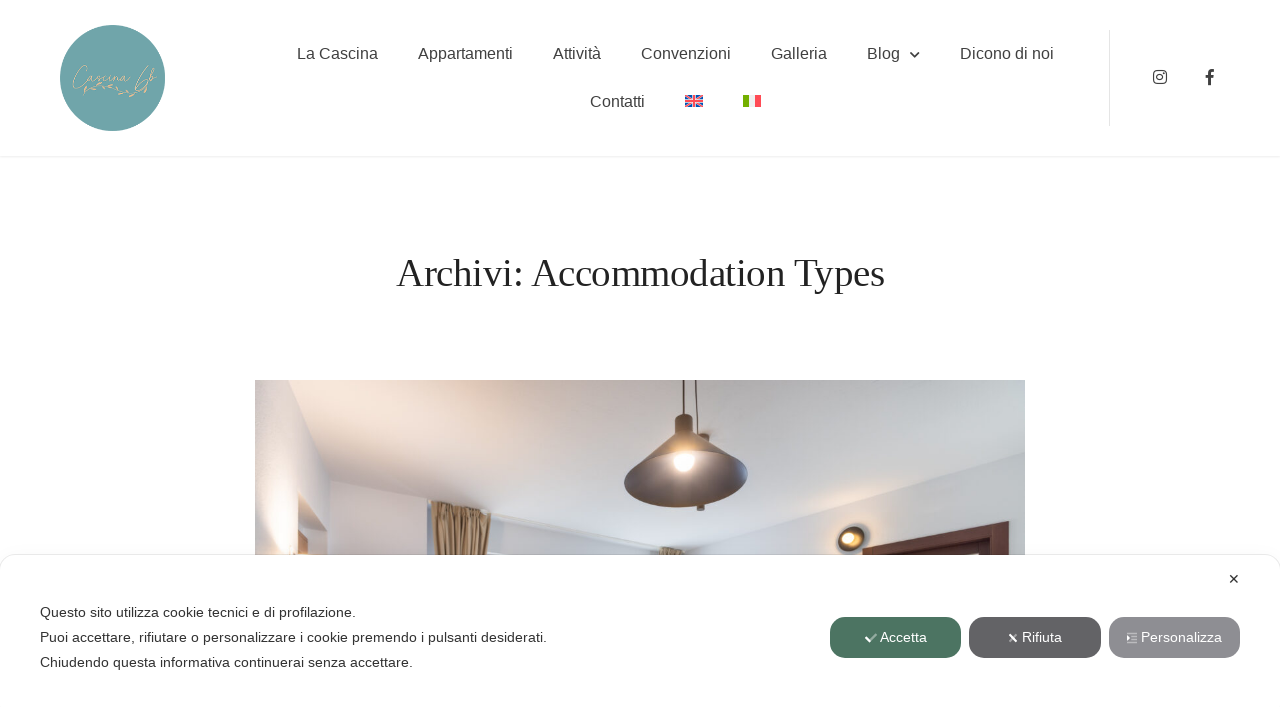

--- FILE ---
content_type: text/html; charset=UTF-8
request_url: https://www.cascina6b.com/accommodation/
body_size: 20804
content:
<!doctype html>
<html lang="it-IT" prefix="og: https://ogp.me/ns# fb: https://ogp.me/ns/fb# website: https://ogp.me/ns/website#">
<head>
       
	<meta charset="UTF-8">
	<meta name="viewport" content="width=device-width, initial-scale=1">
	<link rel="profile" href="https://gmpg.org/xfn/11">

	<script class="map_advanced_shield" type="text/javascript" data-no-optimize="1" data-no-defer="1" consent-skip-blocker="1" nowprocket data-cfasync="false">
var map_full_config={"config_origin":"myagileprivacy_native","mapx_ga4":0,"map_wl":0,"map_js_basedirectory":"https:\/\/www.cascina6b.com\/wp-content\/plugins\/myagileprivacy\/local-cache\/my-agile-privacy\/","map_lang_code":"it","cookie_reset_timestamp":null,"cookie_api_key_remote_id_map_active":{"google_maps":"map_cookie_17","googlefonts":"map_cookie_33"},"cookie_api_key_remote_id_map_detectable":{"google_tag_manager":"map_cookie_30","youtube":"map_cookie_25","vik_booking":"map_cookie_420","vimeo":"map_cookie_31","tabnav":"map_cookie_480","stape":"map_cookie_469","stripe":"map_cookie_388","quic_cloud":"map_cookie_435","my_agile_pixel_ga":"map_cookie_407","matomo_on_premise":"map_cookie_404","font_awesome":"map_cookie_385","cloudinary":"map_cookie_446","burst_statistics":"map_cookie_479","ally_widget":"map_cookie_478","akamai":"map_cookie_79","matomo_cloud":"map_cookie_405","wisernotify":"map_cookie_468","spotify_widget":"map_cookie_308","zemanta":"map_cookie_427","yandex_metrica":"map_cookie_389","wistia":"map_cookie_302","tidio_chat":"map_cookie_391","mapbox":"map_cookie_301","mailerlite_widget":"map_cookie_416","google_form_widget":"map_cookie_477","widget_jotform":"map_cookie_164","visitortracking":"map_cookie_467","trustindex_widget":"map_cookie_459","teads_pixel":"map_cookie_456","widget_instagram":"map_cookie_47","activecampaign_widget":"map_cookie_415","localweb_messenger":"map_cookie_410","vdo_ai":"map_cookie_441","trustpilot_widget":"map_cookie_397","triptease":"map_cookie_399","tik_tok_analytics":"map_cookie_452","tawkto_widget":"map_cookie_150","taboola":"map_cookie_220","survey_monkey":"map_cookie_158","statcounter":"map_cookie_462","bdow_all":"map_cookie_451","smoobu_widget":"map_cookie_474","scalapay_widget":"map_cookie_470","sitebehaviour":"map_cookie_466","soundcloud_widget":"map_cookie_401","snazzy_maps":"map_cookie_423","smartsuppchat":"map_cookie_424","simplybook":"map_cookie_425","shinystat":"map_cookie_24","sentry":"map_cookie_438","satispay":"map_cookie_444","rolex":"map_cookie_432","tik_tok":"map_cookie_406","quantcast":"map_cookie_429","plerdy":"map_cookie_464","poinzilla":"map_cookie_465","shopify_button":"map_cookie_458","pinterest_social_widget":"map_cookie_422","twitter_widget":"map_cookie_5","facebook_like":"map_cookie_3","linkedin_widget":"map_cookie_6","paypal":"map_cookie_172","pinterest_conversion_tag":"map_cookie_395","outbrain":"map_cookie_210","open_street_map":"map_cookie_436","onesignal":"map_cookie_430","nytroseo":"map_cookie_475","octorate":"map_cookie_412","Nexi":"map_cookie_445","my_agile_pixel_tiktok":"map_cookie_409","my_agile_pixel_fbq":"map_cookie_408","mr_preno":"map_cookie_414","google_ads":"map_cookie_29","monetyzer":"map_cookie_428","microsoft_clarity":"map_cookie_387","microsoft_ads":"map_cookie_66","metricool":"map_cookie_419","mailchimp_widget":"map_cookie_317","leadchampion":"map_cookie_472","klaviyo":"map_cookie_463","madeep":"map_cookie_413","livechat":"map_cookie_42","linkedin":"map_cookie_382","linkedin_ads":"map_cookie_396","lead_rebel":"map_cookie_449","leadfeeder_tracking":"map_cookie_418","leadforensics":"map_cookie_440","landbot":"map_cookie_431","sitewit":"map_cookie_448","jetpack":"map_cookie_392","hubspot_crm":"map_cookie_450","hoteldoor":"map_cookie_471","hearthis_widget":"map_cookie_457","hubspot_analytics":"map_cookie_283","hotjar":"map_cookie_136","hotel_cc":"map_cookie_434","hcaptcha":"map_cookie_437","gravatar":"map_cookie_400","google_translate_widget":"map_cookie_417","google_recaptcha":"map_cookie_74","google_pay":"map_cookie_443","google_maps":"map_cookie_17","elfsight_widget":"map_cookie_476","feedaty_widget":"map_cookie_460","googlefonts":"map_cookie_33","google_analytics":"map_cookie_15","google_adsense":"map_cookie_12","google_audience_manager_audience_extension":"map_cookie_100","getresponse":"map_cookie_163","facebook_remarketing":"map_cookie_43","facebook_messenger":"map_cookie_384","disqus":"map_cookie_2","fareharbor":"map_cookie_453","cloudflare_turnstile":"map_cookie_473","cleantalk":"map_cookie_461","criteo":"map_cookie_9","crazyegg":"map_cookie_54","cloudflare_web_analytics":"map_cookie_439","capterra_tracking":"map_cookie_455","climate_levels":"map_cookie_433","capterra_badge":"map_cookie_454","calendly":"map_cookie_403","sendinblue":"map_cookie_121","apple_pay":"map_cookie_442","amazon_advertising":"map_cookie_393","adroll":"map_cookie_96","adobe_fonts":"map_cookie_447","adobe_analytics":"map_cookie_86","addtoany":"map_cookie_27","active_campaign_site_tracking":"map_cookie_390","ve_interactive":"map_cookie_398"},"cookie_api_key_remote_id_map_blocked_without_notification":[],"map_cookies_always_allowed":[],"cookie_api_key_friendly_name_map":{"google_maps":{"desc":"Google Maps widget","is_necessary":true},"googlefonts":{"desc":"Google Fonts","is_necessary":true},"google_tag_manager":{"desc":"Google Tag Manager","is_necessary":true},"youtube":{"desc":"Widget Video YouTube","is_necessary":true},"vik_booking":{"desc":"Vik Booking","is_necessary":true},"vimeo":{"desc":"Video Vimeo","is_necessary":true},"tabnav":{"desc":"tabnav","is_necessary":true},"stape":{"desc":"Stape","is_necessary":true},"stripe":{"desc":"Stripe","is_necessary":true},"quic_cloud":{"desc":"QUIC.cloud","is_necessary":true},"my_agile_pixel_ga":{"desc":"My Agile Pixel - Google Analytics","is_necessary":true},"matomo_on_premise":{"desc":"Matomo (On Premise)","is_necessary":true},"font_awesome":{"desc":"Font Awesome","is_necessary":true},"cloudinary":{"desc":"Cloudinary","is_necessary":true},"burst_statistics":{"desc":"Burst Statistics","is_necessary":true},"ally_widget":{"desc":"Ally","is_necessary":true},"akamai":{"desc":"Akamai Content Delivery Network","is_necessary":true},"matomo_cloud":{"desc":"Matomo (Cloud)","is_necessary":true},"wisernotify":{"desc":"Wisernotify","is_necessary":true},"spotify_widget":{"desc":"Widget Spotify","is_necessary":true},"zemanta":{"desc":"Zemanta","is_necessary":true},"yandex_metrica":{"desc":"Yandex Metrica","is_necessary":true},"wistia":{"desc":"Wistia","is_necessary":true},"tidio_chat":{"desc":"Widget Tidio Live Chat","is_necessary":true},"mapbox":{"desc":"Widget Mapbox","is_necessary":true},"mailerlite_widget":{"desc":"Widget MailerLite","is_necessary":true},"google_form_widget":{"desc":"Widget Google Form","is_necessary":true},"widget_jotform":{"desc":"Widget JotForm","is_necessary":true},"visitortracking":{"desc":"VisitorTracking","is_necessary":true},"trustindex_widget":{"desc":"Trustindex widget","is_necessary":true},"teads_pixel":{"desc":"Teads Universal Pixel","is_necessary":true},"widget_instagram":{"desc":"Widget Instagram","is_necessary":true},"activecampaign_widget":{"desc":"Widget ActiveCampaign","is_necessary":true},"localweb_messenger":{"desc":"Web Instant Messenger","is_necessary":true},"vdo_ai":{"desc":"Vdo.ai","is_necessary":true},"trustpilot_widget":{"desc":"TrustPilot widget","is_necessary":true},"triptease":{"desc":"Triptease.io","is_necessary":true},"tik_tok_analytics":{"desc":"TikTok Analytics","is_necessary":true},"tawkto_widget":{"desc":"Tawk.to Widget","is_necessary":true},"taboola":{"desc":"Taboola","is_necessary":true},"survey_monkey":{"desc":"SurveyMonkey Widget","is_necessary":true},"statcounter":{"desc":"Statcounter","is_necessary":true},"bdow_all":{"desc":"SumoMe \/ Bdow","is_necessary":true},"smoobu_widget":{"desc":"Smoobu","is_necessary":true},"scalapay_widget":{"desc":"Scalapay","is_necessary":true},"sitebehaviour":{"desc":"SiteBehaviour","is_necessary":true},"soundcloud_widget":{"desc":"SoundCloud Widget","is_necessary":true},"snazzy_maps":{"desc":"Snazzy Maps","is_necessary":true},"smartsuppchat":{"desc":"Smartsupp","is_necessary":true},"simplybook":{"desc":"SimplyBook","is_necessary":true},"shinystat":{"desc":"ShinyStat","is_necessary":true},"sentry":{"desc":"Sentry","is_necessary":true},"satispay":{"desc":"Satispay","is_necessary":true},"rolex":{"desc":"Rolex","is_necessary":true},"tik_tok":{"desc":"Remarketing TikTok","is_necessary":true},"quantcast":{"desc":"Quantcast Advertise","is_necessary":true},"plerdy":{"desc":"Plerdy","is_necessary":true},"poinzilla":{"desc":"Poinzilla","is_necessary":true},"shopify_button":{"desc":"Pulsante e widget di Shopify","is_necessary":true},"pinterest_social_widget":{"desc":"Pulsante \u201cPin it\u201d e widget sociali di Pinterest","is_necessary":true},"twitter_widget":{"desc":"Pulsante Tweet e widget sociali di Twitter - X","is_necessary":true},"facebook_like":{"desc":"Pulsante Mi Piace e widget sociali di Facebook","is_necessary":true},"linkedin_widget":{"desc":"Pulsante e widget sociali di Linkedin","is_necessary":true},"paypal":{"desc":"Pulsante e widget di PayPal","is_necessary":true},"pinterest_conversion_tag":{"desc":"Pinterest Conversion Tag","is_necessary":true},"outbrain":{"desc":"Outbrain","is_necessary":true},"open_street_map":{"desc":"Open Street Map","is_necessary":true},"onesignal":{"desc":"OneSignal","is_necessary":true},"nytroseo":{"desc":"Nytro Seo","is_necessary":true},"octorate":{"desc":"Octorate","is_necessary":true},"Nexi":{"desc":"Nexi","is_necessary":true},"my_agile_pixel_tiktok":{"desc":"My Agile Pixel - TikTok Pixel","is_necessary":true},"my_agile_pixel_fbq":{"desc":"My Agile Pixel - Facebook Remarketing","is_necessary":true},"mr_preno":{"desc":"Mr PRENO","is_necessary":true},"google_ads":{"desc":"Monitoraggio conversioni di Google Ads","is_necessary":true},"monetyzer":{"desc":"Monetyzer","is_necessary":true},"microsoft_clarity":{"desc":"Microsoft Clarity","is_necessary":true},"microsoft_ads":{"desc":"Microsoft Advertising","is_necessary":true},"metricool":{"desc":"Metricool","is_necessary":true},"mailchimp_widget":{"desc":"MailChimp Widget","is_necessary":true},"leadchampion":{"desc":"Lead Champion","is_necessary":true},"klaviyo":{"desc":"Klaviyo","is_necessary":true},"madeep":{"desc":"Madeep","is_necessary":true},"livechat":{"desc":"LiveChat Widget","is_necessary":true},"linkedin":{"desc":"LinkedIn Insight Tag","is_necessary":true},"linkedin_ads":{"desc":"LinkedIn Ads","is_necessary":true},"lead_rebel":{"desc":"leadREBEL","is_necessary":true},"leadfeeder_tracking":{"desc":"Leadfeeder Tracking","is_necessary":true},"leadforensics":{"desc":"Lead Forensics","is_necessary":true},"landbot":{"desc":"Landbot","is_necessary":true},"sitewit":{"desc":"Kliken (Sitewit)","is_necessary":true},"jetpack":{"desc":"Jetpack","is_necessary":true},"hubspot_crm":{"desc":"HubSpot CRM","is_necessary":true},"hoteldoor":{"desc":"Hoteldoor","is_necessary":true},"hearthis_widget":{"desc":"hearthis.at Widget","is_necessary":true},"hubspot_analytics":{"desc":"HubSpot Analytics","is_necessary":true},"hotjar":{"desc":"Hotjar Heat Maps & Recordings","is_necessary":true},"hotel_cc":{"desc":"Hotel.cc","is_necessary":true},"hcaptcha":{"desc":"hCaptcha","is_necessary":true},"gravatar":{"desc":"Gravatar","is_necessary":true},"google_translate_widget":{"desc":"Google Translate Widget","is_necessary":true},"google_recaptcha":{"desc":"Google reCAPTCHA","is_necessary":true},"google_pay":{"desc":"Google Pay","is_necessary":true},"elfsight_widget":{"desc":"Elfsight Widget","is_necessary":true},"feedaty_widget":{"desc":"Feedaty widget","is_necessary":true},"google_analytics":{"desc":"Google Analytics","is_necessary":true},"google_adsense":{"desc":"Google AdSense","is_necessary":true},"google_audience_manager_audience_extension":{"desc":"Google Ad Manager Audience Extension","is_necessary":true},"getresponse":{"desc":"GetResponse","is_necessary":true},"facebook_remarketing":{"desc":"Facebook Remarketing","is_necessary":true},"facebook_messenger":{"desc":"Facebook Messenger Chat","is_necessary":true},"disqus":{"desc":"Disqus","is_necessary":true},"fareharbor":{"desc":"FareHarbor","is_necessary":true},"cloudflare_turnstile":{"desc":"Cloudflare Turnstile","is_necessary":true},"cleantalk":{"desc":"CleanTalk","is_necessary":true},"criteo":{"desc":"Criteo","is_necessary":true},"crazyegg":{"desc":"Crazy Egg","is_necessary":true},"cloudflare_web_analytics":{"desc":"Cloudflare Web Analytics","is_necessary":true},"capterra_tracking":{"desc":"Capterra Tracking","is_necessary":true},"climate_levels":{"desc":"Climate Levels","is_necessary":true},"capterra_badge":{"desc":"Capterra Badge","is_necessary":true},"calendly":{"desc":"Calendly Widget","is_necessary":true},"sendinblue":{"desc":"Brevo","is_necessary":true},"apple_pay":{"desc":"Apple Pay","is_necessary":true},"amazon_advertising":{"desc":"Amazon Advertising","is_necessary":true},"adroll":{"desc":"AdRoll","is_necessary":true},"adobe_fonts":{"desc":"Adobe Fonts","is_necessary":true},"adobe_analytics":{"desc":"Adobe Analytics","is_necessary":true},"addtoany":{"desc":"AddToAny","is_necessary":true},"active_campaign_site_tracking":{"desc":"ActiveCampaign Site Tracking","is_necessary":true},"ve_interactive":{"desc":"Ve Interactive","is_necessary":true}},"cookie_api_key_not_to_block":[],"enforce_youtube_privacy":0,"video_advanced_privacy":1,"manifest_assoc":{"cookie-shield.js":{"filename":"cookie-shield-1.3.66.js","version":"1.3.66"},"purposes-nl.json":{"filename":"purposes-nl-1.0.20.json","version":"1.0.20"},"purposes-de.json":{"filename":"purposes-de-1.0.20.json","version":"1.0.20"},"purposes-es.json":{"filename":"purposes-es-1.0.20.json","version":"1.0.20"},"purposes-pl.json":{"filename":"purposes-pl-1.0.20.json","version":"1.0.20"},"purposes-el.json":{"filename":"purposes-el-1.0.20.json","version":"1.0.20"},"MyAgilePrivacyIabTCF.js":{"filename":"MyAgilePrivacyIabTCF-1.0.20.js","version":"1.0.20"},"purposes-pt.json":{"filename":"purposes-pt-1.0.20.json","version":"1.0.20"},"vendor-list.json":{"filename":"vendor-list-1.0.20.json","version":"1.0.20"},"googleVendors.json":{"filename":"googleVendors-1.0.20.json","version":"1.0.20"},"purposes-en.json":{"filename":"purposes-en-1.0.20.json","version":"1.0.20"},"purposes-fr.json":{"filename":"purposes-fr-1.0.20.json","version":"1.0.20"},"purposes-it.json":{"filename":"purposes-it-1.0.20.json","version":"1.0.20"}},"js_shield_url":"https:\/\/www.cascina6b.com\/wp-content\/plugins\/myagileprivacy\/local-cache\/my-agile-privacy\/cookie-shield-1.3.66.js","load_iab_tcf":false,"iab_tcf_script_url":null,"enable_cmode_v2":null,"cmode_v2_implementation_type":null,"enable_cmode_url_passthrough":null,"cmode_v2_forced_off_ga4_advanced":null,"cmode_v2_default_consent_obj":null,"cmode_v2_js_on_error":true,"shield_added_pattern":{"js_patterns_src":[]}};

</script>
<script class="map_advanced_shield" type="text/javascript" src="https://www.cascina6b.com/wp-content/plugins/myagileprivacy/local-cache/my-agile-privacy/cookie-shield-1.3.66.js" data-no-optimize="1" data-no-defer="1" consent-skip-blocker="1" nowprocket data-cfasync="false"></script>
<script data-cfasync="false" class="" type="text/javascript" src="https://www.cascina6b.com/wp-content/plugins/myagilepixel/frontend/js/myagilepixel.js" data-no-optimize="1" data-no-defer="1" consent-skip-blocker="1"></script>
<script data-cfasync="false" class="" type="text/javascript" src="https://www.cascina6b.com/wp-content/plugins/myagilepixel/local-cache/my-agile-pixel/myagilepixel.js" data-no-optimize="1" data-no-defer="1" consent-skip-blocker="1"></script>
<script data-cfasync="false" class="" type="text/javascript" data-no-optimize="1" data-no-defer="1" consent-skip-blocker="1">
var mpx_settings={"compatibility_mode":false,"analytics":{"use_ga_advanced_features":true},"fbcapi":[],"tiktokapi":[],"ajax_url":"https:\/\/www.cascina6b.com\/wp-admin\/admin-ajax.php","sec_token":"5df2bd4dc9","analytics_enabled":false,"fbcapi_enabled":false,"tiktokapi_enabled":false,"other_options":null,"general_interface_with":"myagileprivacy"};
</script>


<meta name="wpsso-begin" content="wpsso structured data begin"/>
<!-- generator:1 --><meta name="generator" content="WPSSO Core 21.5.1/S"/>
<meta property="fb:app_id" content="966242223397117"/>
<meta property="og:type" content="website"/>
<meta property="og:url" content="https://www.cascina6b.com/accommodation/"/>
<meta property="og:locale" content="it_IT"/>
<meta property="og:site_name" content="Cascina6B"/>
<meta property="og:title" content="Accommodation Types"/>
<meta property="og:description" content="No description."/>
<meta name="twitter:domain" content="www.cascina6b.com"/>
<meta name="twitter:title" content="Accommodation Types"/>
<meta name="twitter:description" content="No description."/>
<meta name="twitter:card" content="summary"/>
<script type="application/ld+json" id="wpsso-schema-graph">{
    "@context": "https://schema.org",
    "@graph": [
        {
            "@id": "/accommodation/#sso/item-list",
            "@context": "https://schema.org",
            "@type": "ItemList",
            "mainEntityOfPage": "https://www.cascina6b.com/accommodation/",
            "url": "https://www.cascina6b.com/accommodation/",
            "name": "Accommodation Types",
            "description": "No description.",
            "itemListOrder": "https://schema.org/ItemListOrderDescending",
            "itemListElement": [
                {
                    "@context": "https://schema.org",
                    "@type": "ListItem",
                    "position": 1,
                    "url": "https://www.cascina6b.com/accommodation/appartamento-iolanda/"
                },
                {
                    "@context": "https://schema.org",
                    "@type": "ListItem",
                    "position": 2,
                    "url": "https://www.cascina6b.com/accommodation/appartamento-fiordaliso/"
                },
                {
                    "@context": "https://schema.org",
                    "@type": "ListItem",
                    "position": 3,
                    "url": "https://www.cascina6b.com/accommodation/appartamento-ortensia/"
                },
                {
                    "@context": "https://schema.org",
                    "@type": "ListItem",
                    "position": 4,
                    "url": "https://www.cascina6b.com/accommodation/monolocale-garden/"
                },
                {
                    "@context": "https://schema.org",
                    "@type": "ListItem",
                    "position": 5,
                    "url": "https://www.cascina6b.com/accommodation/bilocale-garden/"
                }
            ]
        }
    ]
}</script>
<meta name="wpsso-end" content="wpsso structured data end"/>
<meta name="wpsso-cached" content="2025-11-02T20:51:03+00:00 for www.cascina6b.com"/>
<meta name="wpsso-added" content="2025-11-16T15:24:47+00:00 in 0.002616 secs (94.41 MB peak)"/>

<meta name='robots' content='index, follow, max-image-preview:large, max-snippet:-1, max-video-preview:-1' />
	<style>img:is([sizes="auto" i], [sizes^="auto," i]) { contain-intrinsic-size: 3000px 1500px }</style>
	<link rel="alternate" hreflang="en" href="https://www.cascina6b.com/en/accommodation/" />
<link rel="alternate" hreflang="it" href="https://www.cascina6b.com/accommodation/" />
<link rel="alternate" hreflang="x-default" href="https://www.cascina6b.com/accommodation/" />

	<!-- This site is optimized with the Yoast SEO plugin v24.2 - https://yoast.com/wordpress/plugins/seo/ -->
	<title>Archivi Accommodation Types - Cascina6B</title>
	<link rel="canonical" href="https://www.cascina6b.com/accommodation/" />
	<script type="application/ld+json" class="yoast-schema-graph">{"@context":"https://schema.org","@graph":[{"@type":"BreadcrumbList","@id":"https://www.cascina6b.com/accommodation/#breadcrumb","itemListElement":[{"@type":"ListItem","position":1,"name":"Home","item":"https://www.cascina6b.com/"},{"@type":"ListItem","position":2,"name":"Accommodation Types"}]}]}</script>
	<!-- / Yoast SEO plugin. -->


<link rel='dns-prefetch' href='//fonts.googleapis.com' />
<link rel="alternate" type="application/rss+xml" title="Cascina6B &raquo; Feed" href="https://www.cascina6b.com/feed/" />
<link rel="alternate" type="application/rss+xml" title="Cascina6B &raquo; Feed dei commenti" href="https://www.cascina6b.com/comments/feed/" />
<link rel="alternate" type="application/rss+xml" title="Cascina6B &raquo; Accommodation Types Feed" href="https://www.cascina6b.com/accommodation/feed/" />
<script type="text/javascript">
/* <![CDATA[ */
window._wpemojiSettings = {"baseUrl":"https:\/\/s.w.org\/images\/core\/emoji\/15.0.3\/72x72\/","ext":".png","svgUrl":"https:\/\/s.w.org\/images\/core\/emoji\/15.0.3\/svg\/","svgExt":".svg","source":{"wpemoji":"https:\/\/www.cascina6b.com\/wp-includes\/js\/wp-emoji.js?ver=6.7.4","twemoji":"https:\/\/www.cascina6b.com\/wp-includes\/js\/twemoji.js?ver=6.7.4"}};
/**
 * @output wp-includes/js/wp-emoji-loader.js
 */

/**
 * Emoji Settings as exported in PHP via _print_emoji_detection_script().
 * @typedef WPEmojiSettings
 * @type {object}
 * @property {?object} source
 * @property {?string} source.concatemoji
 * @property {?string} source.twemoji
 * @property {?string} source.wpemoji
 * @property {?boolean} DOMReady
 * @property {?Function} readyCallback
 */

/**
 * Support tests.
 * @typedef SupportTests
 * @type {object}
 * @property {?boolean} flag
 * @property {?boolean} emoji
 */

/**
 * IIFE to detect emoji support and load Twemoji if needed.
 *
 * @param {Window} window
 * @param {Document} document
 * @param {WPEmojiSettings} settings
 */
( function wpEmojiLoader( window, document, settings ) {
	if ( typeof Promise === 'undefined' ) {
		return;
	}

	var sessionStorageKey = 'wpEmojiSettingsSupports';
	var tests = [ 'flag', 'emoji' ];

	/**
	 * Checks whether the browser supports offloading to a Worker.
	 *
	 * @since 6.3.0
	 *
	 * @private
	 *
	 * @returns {boolean}
	 */
	function supportsWorkerOffloading() {
		return (
			typeof Worker !== 'undefined' &&
			typeof OffscreenCanvas !== 'undefined' &&
			typeof URL !== 'undefined' &&
			URL.createObjectURL &&
			typeof Blob !== 'undefined'
		);
	}

	/**
	 * @typedef SessionSupportTests
	 * @type {object}
	 * @property {number} timestamp
	 * @property {SupportTests} supportTests
	 */

	/**
	 * Get support tests from session.
	 *
	 * @since 6.3.0
	 *
	 * @private
	 *
	 * @returns {?SupportTests} Support tests, or null if not set or older than 1 week.
	 */
	function getSessionSupportTests() {
		try {
			/** @type {SessionSupportTests} */
			var item = JSON.parse(
				sessionStorage.getItem( sessionStorageKey )
			);
			if (
				typeof item === 'object' &&
				typeof item.timestamp === 'number' &&
				new Date().valueOf() < item.timestamp + 604800 && // Note: Number is a week in seconds.
				typeof item.supportTests === 'object'
			) {
				return item.supportTests;
			}
		} catch ( e ) {}
		return null;
	}

	/**
	 * Persist the supports in session storage.
	 *
	 * @since 6.3.0
	 *
	 * @private
	 *
	 * @param {SupportTests} supportTests Support tests.
	 */
	function setSessionSupportTests( supportTests ) {
		try {
			/** @type {SessionSupportTests} */
			var item = {
				supportTests: supportTests,
				timestamp: new Date().valueOf()
			};

			sessionStorage.setItem(
				sessionStorageKey,
				JSON.stringify( item )
			);
		} catch ( e ) {}
	}

	/**
	 * Checks if two sets of Emoji characters render the same visually.
	 *
	 * This function may be serialized to run in a Worker. Therefore, it cannot refer to variables from the containing
	 * scope. Everything must be passed by parameters.
	 *
	 * @since 4.9.0
	 *
	 * @private
	 *
	 * @param {CanvasRenderingContext2D} context 2D Context.
	 * @param {string} set1 Set of Emoji to test.
	 * @param {string} set2 Set of Emoji to test.
	 *
	 * @return {boolean} True if the two sets render the same.
	 */
	function emojiSetsRenderIdentically( context, set1, set2 ) {
		// Cleanup from previous test.
		context.clearRect( 0, 0, context.canvas.width, context.canvas.height );
		context.fillText( set1, 0, 0 );
		var rendered1 = new Uint32Array(
			context.getImageData(
				0,
				0,
				context.canvas.width,
				context.canvas.height
			).data
		);

		// Cleanup from previous test.
		context.clearRect( 0, 0, context.canvas.width, context.canvas.height );
		context.fillText( set2, 0, 0 );
		var rendered2 = new Uint32Array(
			context.getImageData(
				0,
				0,
				context.canvas.width,
				context.canvas.height
			).data
		);

		return rendered1.every( function ( rendered2Data, index ) {
			return rendered2Data === rendered2[ index ];
		} );
	}

	/**
	 * Determines if the browser properly renders Emoji that Twemoji can supplement.
	 *
	 * This function may be serialized to run in a Worker. Therefore, it cannot refer to variables from the containing
	 * scope. Everything must be passed by parameters.
	 *
	 * @since 4.2.0
	 *
	 * @private
	 *
	 * @param {CanvasRenderingContext2D} context 2D Context.
	 * @param {string} type Whether to test for support of "flag" or "emoji".
	 * @param {Function} emojiSetsRenderIdentically Reference to emojiSetsRenderIdentically function, needed due to minification.
	 *
	 * @return {boolean} True if the browser can render emoji, false if it cannot.
	 */
	function browserSupportsEmoji( context, type, emojiSetsRenderIdentically ) {
		var isIdentical;

		switch ( type ) {
			case 'flag':
				/*
				 * Test for Transgender flag compatibility. Added in Unicode 13.
				 *
				 * To test for support, we try to render it, and compare the rendering to how it would look if
				 * the browser doesn't render it correctly (white flag emoji + transgender symbol).
				 */
				isIdentical = emojiSetsRenderIdentically(
					context,
					'\uD83C\uDFF3\uFE0F\u200D\u26A7\uFE0F', // as a zero-width joiner sequence
					'\uD83C\uDFF3\uFE0F\u200B\u26A7\uFE0F' // separated by a zero-width space
				);

				if ( isIdentical ) {
					return false;
				}

				/*
				 * Test for UN flag compatibility. This is the least supported of the letter locale flags,
				 * so gives us an easy test for full support.
				 *
				 * To test for support, we try to render it, and compare the rendering to how it would look if
				 * the browser doesn't render it correctly ([U] + [N]).
				 */
				isIdentical = emojiSetsRenderIdentically(
					context,
					'\uD83C\uDDFA\uD83C\uDDF3', // as the sequence of two code points
					'\uD83C\uDDFA\u200B\uD83C\uDDF3' // as the two code points separated by a zero-width space
				);

				if ( isIdentical ) {
					return false;
				}

				/*
				 * Test for English flag compatibility. England is a country in the United Kingdom, it
				 * does not have a two letter locale code but rather a five letter sub-division code.
				 *
				 * To test for support, we try to render it, and compare the rendering to how it would look if
				 * the browser doesn't render it correctly (black flag emoji + [G] + [B] + [E] + [N] + [G]).
				 */
				isIdentical = emojiSetsRenderIdentically(
					context,
					// as the flag sequence
					'\uD83C\uDFF4\uDB40\uDC67\uDB40\uDC62\uDB40\uDC65\uDB40\uDC6E\uDB40\uDC67\uDB40\uDC7F',
					// with each code point separated by a zero-width space
					'\uD83C\uDFF4\u200B\uDB40\uDC67\u200B\uDB40\uDC62\u200B\uDB40\uDC65\u200B\uDB40\uDC6E\u200B\uDB40\uDC67\u200B\uDB40\uDC7F'
				);

				return ! isIdentical;
			case 'emoji':
				/*
				 * Four and twenty blackbirds baked in a pie.
				 *
				 * To test for Emoji 15.0 support, try to render a new emoji: Blackbird.
				 *
				 * The Blackbird is a ZWJ sequence combining 🐦 Bird and ⬛ large black square.,
				 *
				 * 0x1F426 (\uD83D\uDC26) == Bird
				 * 0x200D == Zero-Width Joiner (ZWJ) that links the code points for the new emoji or
				 * 0x200B == Zero-Width Space (ZWS) that is rendered for clients not supporting the new emoji.
				 * 0x2B1B == Large Black Square
				 *
				 * When updating this test for future Emoji releases, ensure that individual emoji that make up the
				 * sequence come from older emoji standards.
				 */
				isIdentical = emojiSetsRenderIdentically(
					context,
					'\uD83D\uDC26\u200D\u2B1B', // as the zero-width joiner sequence
					'\uD83D\uDC26\u200B\u2B1B' // separated by a zero-width space
				);

				return ! isIdentical;
		}

		return false;
	}

	/**
	 * Checks emoji support tests.
	 *
	 * This function may be serialized to run in a Worker. Therefore, it cannot refer to variables from the containing
	 * scope. Everything must be passed by parameters.
	 *
	 * @since 6.3.0
	 *
	 * @private
	 *
	 * @param {string[]} tests Tests.
	 * @param {Function} browserSupportsEmoji Reference to browserSupportsEmoji function, needed due to minification.
	 * @param {Function} emojiSetsRenderIdentically Reference to emojiSetsRenderIdentically function, needed due to minification.
	 *
	 * @return {SupportTests} Support tests.
	 */
	function testEmojiSupports( tests, browserSupportsEmoji, emojiSetsRenderIdentically ) {
		var canvas;
		if (
			typeof WorkerGlobalScope !== 'undefined' &&
			self instanceof WorkerGlobalScope
		) {
			canvas = new OffscreenCanvas( 300, 150 ); // Dimensions are default for HTMLCanvasElement.
		} else {
			canvas = document.createElement( 'canvas' );
		}

		var context = canvas.getContext( '2d', { willReadFrequently: true } );

		/*
		 * Chrome on OS X added native emoji rendering in M41. Unfortunately,
		 * it doesn't work when the font is bolder than 500 weight. So, we
		 * check for bold rendering support to avoid invisible emoji in Chrome.
		 */
		context.textBaseline = 'top';
		context.font = '600 32px Arial';

		var supports = {};
		tests.forEach( function ( test ) {
			supports[ test ] = browserSupportsEmoji( context, test, emojiSetsRenderIdentically );
		} );
		return supports;
	}

	/**
	 * Adds a script to the head of the document.
	 *
	 * @ignore
	 *
	 * @since 4.2.0
	 *
	 * @param {string} src The url where the script is located.
	 *
	 * @return {void}
	 */
	function addScript( src ) {
		var script = document.createElement( 'script' );
		script.src = src;
		script.defer = true;
		document.head.appendChild( script );
	}

	settings.supports = {
		everything: true,
		everythingExceptFlag: true
	};

	// Create a promise for DOMContentLoaded since the worker logic may finish after the event has fired.
	var domReadyPromise = new Promise( function ( resolve ) {
		document.addEventListener( 'DOMContentLoaded', resolve, {
			once: true
		} );
	} );

	// Obtain the emoji support from the browser, asynchronously when possible.
	new Promise( function ( resolve ) {
		var supportTests = getSessionSupportTests();
		if ( supportTests ) {
			resolve( supportTests );
			return;
		}

		if ( supportsWorkerOffloading() ) {
			try {
				// Note that the functions are being passed as arguments due to minification.
				var workerScript =
					'postMessage(' +
					testEmojiSupports.toString() +
					'(' +
					[
						JSON.stringify( tests ),
						browserSupportsEmoji.toString(),
						emojiSetsRenderIdentically.toString()
					].join( ',' ) +
					'));';
				var blob = new Blob( [ workerScript ], {
					type: 'text/javascript'
				} );
				var worker = new Worker( URL.createObjectURL( blob ), { name: 'wpTestEmojiSupports' } );
				worker.onmessage = function ( event ) {
					supportTests = event.data;
					setSessionSupportTests( supportTests );
					worker.terminate();
					resolve( supportTests );
				};
				return;
			} catch ( e ) {}
		}

		supportTests = testEmojiSupports( tests, browserSupportsEmoji, emojiSetsRenderIdentically );
		setSessionSupportTests( supportTests );
		resolve( supportTests );
	} )
		// Once the browser emoji support has been obtained from the session, finalize the settings.
		.then( function ( supportTests ) {
			/*
			 * Tests the browser support for flag emojis and other emojis, and adjusts the
			 * support settings accordingly.
			 */
			for ( var test in supportTests ) {
				settings.supports[ test ] = supportTests[ test ];

				settings.supports.everything =
					settings.supports.everything && settings.supports[ test ];

				if ( 'flag' !== test ) {
					settings.supports.everythingExceptFlag =
						settings.supports.everythingExceptFlag &&
						settings.supports[ test ];
				}
			}

			settings.supports.everythingExceptFlag =
				settings.supports.everythingExceptFlag &&
				! settings.supports.flag;

			// Sets DOMReady to false and assigns a ready function to settings.
			settings.DOMReady = false;
			settings.readyCallback = function () {
				settings.DOMReady = true;
			};
		} )
		.then( function () {
			return domReadyPromise;
		} )
		.then( function () {
			// When the browser can not render everything we need to load a polyfill.
			if ( ! settings.supports.everything ) {
				settings.readyCallback();

				var src = settings.source || {};

				if ( src.concatemoji ) {
					addScript( src.concatemoji );
				} else if ( src.wpemoji && src.twemoji ) {
					addScript( src.twemoji );
					addScript( src.wpemoji );
				}
			}
		} );
} )( window, document, window._wpemojiSettings );

/* ]]> */
</script>
<link rel='stylesheet' id='my-agile-pixel-css' href='https://www.cascina6b.com/wp-content/plugins/myagilepixel/frontend/css/mapx.css?ver=3.0.8' type='text/css' media='all' />
<link rel='stylesheet' id='my-agile-privacy-reset-css' href='https://www.cascina6b.com/wp-content/plugins/myagileprivacy/frontend/css/my-agile-privacy-reset.css?ver=3.1.3' type='text/css' media='all' />
<link rel='stylesheet' id='my-agile-privacy-animate-css' href='https://www.cascina6b.com/wp-content/plugins/myagileprivacy/frontend/css/animate.min.css?ver=3.1.3' type='text/css' media='all' />
<link rel='stylesheet' id='my-agile-privacy-css' href='https://www.cascina6b.com/wp-content/plugins/myagileprivacy/frontend/css/my-agile-privacy-frontend.css?ver=3.1.3' type='text/css' media='all' />
<style id='wp-emoji-styles-inline-css' type='text/css'>

	img.wp-smiley, img.emoji {
		display: inline !important;
		border: none !important;
		box-shadow: none !important;
		height: 1em !important;
		width: 1em !important;
		margin: 0 0.07em !important;
		vertical-align: -0.1em !important;
		background: none !important;
		padding: 0 !important;
	}
</style>
<link rel='stylesheet' id='wp-block-library-css' href='https://www.cascina6b.com/wp-includes/css/dist/block-library/style.css?ver=6.7.4' type='text/css' media='all' />
<style id='motopress-hotel-booking-wrapper-style-inline-css' type='text/css'>
.wp-block-motopress-hotel-booking-wrapper{margin-left:auto;margin-right:auto;padding:20px}@media screen and (min-width:992px){.wp-block-motopress-hotel-booking-wrapper{padding:20px 40px}}

</style>
<link rel='stylesheet' id='fontawesome-free-css' href='https://www.cascina6b.com/wp-content/plugins/getwid/vendors/fontawesome-free/css/all.min.css?ver=5.5.0' type='text/css' media='all' />
<link rel='stylesheet' id='slick-css' href='https://www.cascina6b.com/wp-content/plugins/getwid/vendors/slick/slick/slick.min.css?ver=1.9.0' type='text/css' media='all' />
<link rel='stylesheet' id='slick-theme-css' href='https://www.cascina6b.com/wp-content/plugins/getwid/vendors/slick/slick/slick-theme.min.css?ver=1.9.0' type='text/css' media='all' />
<link rel='stylesheet' id='fancybox-css' href='https://www.cascina6b.com/wp-content/plugins/getwid/vendors/fancybox/jquery.fancybox.min.css?ver=3.5.7' type='text/css' media='all' />
<link rel='stylesheet' id='getwid-blocks-css' href='https://www.cascina6b.com/wp-content/plugins/getwid/assets/css/blocks.style.css?ver=2.0.11' type='text/css' media='all' />
<style id='getwid-blocks-inline-css' type='text/css'>
.wp-block-getwid-section .wp-block-getwid-section__wrapper .wp-block-getwid-section__inner-wrapper{max-width: 1170px;}
</style>
<link rel='stylesheet' id='beach-icons-css' href='https://www.cascina6b.com/wp-content/themes/luviana/assets/beach-icons/css/beach-icons.css?ver=6.7.4' type='text/css' media='all' />
<link rel='stylesheet' id='hotel-icons-css' href='https://www.cascina6b.com/wp-content/themes/luviana/assets/hotel-icons/css/hotel.css?ver=6.7.4' type='text/css' media='all' />
<style id='classic-theme-styles-inline-css' type='text/css'>
/**
 * These rules are needed for backwards compatibility.
 * They should match the button element rules in the base theme.json file.
 */
.wp-block-button__link {
	color: #ffffff;
	background-color: #32373c;
	border-radius: 9999px; /* 100% causes an oval, but any explicit but really high value retains the pill shape. */

	/* This needs a low specificity so it won't override the rules from the button element if defined in theme.json. */
	box-shadow: none;
	text-decoration: none;

	/* The extra 2px are added to size solids the same as the outline versions.*/
	padding: calc(0.667em + 2px) calc(1.333em + 2px);

	font-size: 1.125em;
}

.wp-block-file__button {
	background: #32373c;
	color: #ffffff;
	text-decoration: none;
}

</style>
<style id='global-styles-inline-css' type='text/css'>
:root{--wp--preset--aspect-ratio--square: 1;--wp--preset--aspect-ratio--4-3: 4/3;--wp--preset--aspect-ratio--3-4: 3/4;--wp--preset--aspect-ratio--3-2: 3/2;--wp--preset--aspect-ratio--2-3: 2/3;--wp--preset--aspect-ratio--16-9: 16/9;--wp--preset--aspect-ratio--9-16: 9/16;--wp--preset--color--black: #000000;--wp--preset--color--cyan-bluish-gray: #abb8c3;--wp--preset--color--white: #ffffff;--wp--preset--color--pale-pink: #f78da7;--wp--preset--color--vivid-red: #cf2e2e;--wp--preset--color--luminous-vivid-orange: #ff6900;--wp--preset--color--luminous-vivid-amber: #fcb900;--wp--preset--color--light-green-cyan: #7bdcb5;--wp--preset--color--vivid-green-cyan: #00d084;--wp--preset--color--pale-cyan-blue: #8ed1fc;--wp--preset--color--vivid-cyan-blue: #0693e3;--wp--preset--color--vivid-purple: #9b51e0;--wp--preset--color--grey: #7b7f80;--wp--preset--color--light-grey: #f8f8f8;--wp--preset--color--dark-grey: #121516;--wp--preset--color--gold: #c1b086;--wp--preset--color--blue: #3f9cc1;--wp--preset--color--dark-blue: #252e59;--wp--preset--gradient--vivid-cyan-blue-to-vivid-purple: linear-gradient(135deg,rgba(6,147,227,1) 0%,rgb(155,81,224) 100%);--wp--preset--gradient--light-green-cyan-to-vivid-green-cyan: linear-gradient(135deg,rgb(122,220,180) 0%,rgb(0,208,130) 100%);--wp--preset--gradient--luminous-vivid-amber-to-luminous-vivid-orange: linear-gradient(135deg,rgba(252,185,0,1) 0%,rgba(255,105,0,1) 100%);--wp--preset--gradient--luminous-vivid-orange-to-vivid-red: linear-gradient(135deg,rgba(255,105,0,1) 0%,rgb(207,46,46) 100%);--wp--preset--gradient--very-light-gray-to-cyan-bluish-gray: linear-gradient(135deg,rgb(238,238,238) 0%,rgb(169,184,195) 100%);--wp--preset--gradient--cool-to-warm-spectrum: linear-gradient(135deg,rgb(74,234,220) 0%,rgb(151,120,209) 20%,rgb(207,42,186) 40%,rgb(238,44,130) 60%,rgb(251,105,98) 80%,rgb(254,248,76) 100%);--wp--preset--gradient--blush-light-purple: linear-gradient(135deg,rgb(255,206,236) 0%,rgb(152,150,240) 100%);--wp--preset--gradient--blush-bordeaux: linear-gradient(135deg,rgb(254,205,165) 0%,rgb(254,45,45) 50%,rgb(107,0,62) 100%);--wp--preset--gradient--luminous-dusk: linear-gradient(135deg,rgb(255,203,112) 0%,rgb(199,81,192) 50%,rgb(65,88,208) 100%);--wp--preset--gradient--pale-ocean: linear-gradient(135deg,rgb(255,245,203) 0%,rgb(182,227,212) 50%,rgb(51,167,181) 100%);--wp--preset--gradient--electric-grass: linear-gradient(135deg,rgb(202,248,128) 0%,rgb(113,206,126) 100%);--wp--preset--gradient--midnight: linear-gradient(135deg,rgb(2,3,129) 0%,rgb(40,116,252) 100%);--wp--preset--font-size--small: 13px;--wp--preset--font-size--medium: 20px;--wp--preset--font-size--large: 36px;--wp--preset--font-size--x-large: 42px;--wp--preset--spacing--20: 0.44rem;--wp--preset--spacing--30: 0.67rem;--wp--preset--spacing--40: 1rem;--wp--preset--spacing--50: 1.5rem;--wp--preset--spacing--60: 2.25rem;--wp--preset--spacing--70: 3.38rem;--wp--preset--spacing--80: 5.06rem;--wp--preset--shadow--natural: 6px 6px 9px rgba(0, 0, 0, 0.2);--wp--preset--shadow--deep: 12px 12px 50px rgba(0, 0, 0, 0.4);--wp--preset--shadow--sharp: 6px 6px 0px rgba(0, 0, 0, 0.2);--wp--preset--shadow--outlined: 6px 6px 0px -3px rgba(255, 255, 255, 1), 6px 6px rgba(0, 0, 0, 1);--wp--preset--shadow--crisp: 6px 6px 0px rgba(0, 0, 0, 1);}:where(.is-layout-flex){gap: 0.5em;}:where(.is-layout-grid){gap: 0.5em;}body .is-layout-flex{display: flex;}.is-layout-flex{flex-wrap: wrap;align-items: center;}.is-layout-flex > :is(*, div){margin: 0;}body .is-layout-grid{display: grid;}.is-layout-grid > :is(*, div){margin: 0;}:where(.wp-block-columns.is-layout-flex){gap: 2em;}:where(.wp-block-columns.is-layout-grid){gap: 2em;}:where(.wp-block-post-template.is-layout-flex){gap: 1.25em;}:where(.wp-block-post-template.is-layout-grid){gap: 1.25em;}.has-black-color{color: var(--wp--preset--color--black) !important;}.has-cyan-bluish-gray-color{color: var(--wp--preset--color--cyan-bluish-gray) !important;}.has-white-color{color: var(--wp--preset--color--white) !important;}.has-pale-pink-color{color: var(--wp--preset--color--pale-pink) !important;}.has-vivid-red-color{color: var(--wp--preset--color--vivid-red) !important;}.has-luminous-vivid-orange-color{color: var(--wp--preset--color--luminous-vivid-orange) !important;}.has-luminous-vivid-amber-color{color: var(--wp--preset--color--luminous-vivid-amber) !important;}.has-light-green-cyan-color{color: var(--wp--preset--color--light-green-cyan) !important;}.has-vivid-green-cyan-color{color: var(--wp--preset--color--vivid-green-cyan) !important;}.has-pale-cyan-blue-color{color: var(--wp--preset--color--pale-cyan-blue) !important;}.has-vivid-cyan-blue-color{color: var(--wp--preset--color--vivid-cyan-blue) !important;}.has-vivid-purple-color{color: var(--wp--preset--color--vivid-purple) !important;}.has-black-background-color{background-color: var(--wp--preset--color--black) !important;}.has-cyan-bluish-gray-background-color{background-color: var(--wp--preset--color--cyan-bluish-gray) !important;}.has-white-background-color{background-color: var(--wp--preset--color--white) !important;}.has-pale-pink-background-color{background-color: var(--wp--preset--color--pale-pink) !important;}.has-vivid-red-background-color{background-color: var(--wp--preset--color--vivid-red) !important;}.has-luminous-vivid-orange-background-color{background-color: var(--wp--preset--color--luminous-vivid-orange) !important;}.has-luminous-vivid-amber-background-color{background-color: var(--wp--preset--color--luminous-vivid-amber) !important;}.has-light-green-cyan-background-color{background-color: var(--wp--preset--color--light-green-cyan) !important;}.has-vivid-green-cyan-background-color{background-color: var(--wp--preset--color--vivid-green-cyan) !important;}.has-pale-cyan-blue-background-color{background-color: var(--wp--preset--color--pale-cyan-blue) !important;}.has-vivid-cyan-blue-background-color{background-color: var(--wp--preset--color--vivid-cyan-blue) !important;}.has-vivid-purple-background-color{background-color: var(--wp--preset--color--vivid-purple) !important;}.has-black-border-color{border-color: var(--wp--preset--color--black) !important;}.has-cyan-bluish-gray-border-color{border-color: var(--wp--preset--color--cyan-bluish-gray) !important;}.has-white-border-color{border-color: var(--wp--preset--color--white) !important;}.has-pale-pink-border-color{border-color: var(--wp--preset--color--pale-pink) !important;}.has-vivid-red-border-color{border-color: var(--wp--preset--color--vivid-red) !important;}.has-luminous-vivid-orange-border-color{border-color: var(--wp--preset--color--luminous-vivid-orange) !important;}.has-luminous-vivid-amber-border-color{border-color: var(--wp--preset--color--luminous-vivid-amber) !important;}.has-light-green-cyan-border-color{border-color: var(--wp--preset--color--light-green-cyan) !important;}.has-vivid-green-cyan-border-color{border-color: var(--wp--preset--color--vivid-green-cyan) !important;}.has-pale-cyan-blue-border-color{border-color: var(--wp--preset--color--pale-cyan-blue) !important;}.has-vivid-cyan-blue-border-color{border-color: var(--wp--preset--color--vivid-cyan-blue) !important;}.has-vivid-purple-border-color{border-color: var(--wp--preset--color--vivid-purple) !important;}.has-vivid-cyan-blue-to-vivid-purple-gradient-background{background: var(--wp--preset--gradient--vivid-cyan-blue-to-vivid-purple) !important;}.has-light-green-cyan-to-vivid-green-cyan-gradient-background{background: var(--wp--preset--gradient--light-green-cyan-to-vivid-green-cyan) !important;}.has-luminous-vivid-amber-to-luminous-vivid-orange-gradient-background{background: var(--wp--preset--gradient--luminous-vivid-amber-to-luminous-vivid-orange) !important;}.has-luminous-vivid-orange-to-vivid-red-gradient-background{background: var(--wp--preset--gradient--luminous-vivid-orange-to-vivid-red) !important;}.has-very-light-gray-to-cyan-bluish-gray-gradient-background{background: var(--wp--preset--gradient--very-light-gray-to-cyan-bluish-gray) !important;}.has-cool-to-warm-spectrum-gradient-background{background: var(--wp--preset--gradient--cool-to-warm-spectrum) !important;}.has-blush-light-purple-gradient-background{background: var(--wp--preset--gradient--blush-light-purple) !important;}.has-blush-bordeaux-gradient-background{background: var(--wp--preset--gradient--blush-bordeaux) !important;}.has-luminous-dusk-gradient-background{background: var(--wp--preset--gradient--luminous-dusk) !important;}.has-pale-ocean-gradient-background{background: var(--wp--preset--gradient--pale-ocean) !important;}.has-electric-grass-gradient-background{background: var(--wp--preset--gradient--electric-grass) !important;}.has-midnight-gradient-background{background: var(--wp--preset--gradient--midnight) !important;}.has-small-font-size{font-size: var(--wp--preset--font-size--small) !important;}.has-medium-font-size{font-size: var(--wp--preset--font-size--medium) !important;}.has-large-font-size{font-size: var(--wp--preset--font-size--large) !important;}.has-x-large-font-size{font-size: var(--wp--preset--font-size--x-large) !important;}
:where(.wp-block-post-template.is-layout-flex){gap: 1.25em;}:where(.wp-block-post-template.is-layout-grid){gap: 1.25em;}
:where(.wp-block-columns.is-layout-flex){gap: 2em;}:where(.wp-block-columns.is-layout-grid){gap: 2em;}
:root :where(.wp-block-pullquote){font-size: 1.5em;line-height: 1.6;}
</style>
<link rel='stylesheet' id='wpml-blocks-css' href='https://www.cascina6b.com/wp-content/plugins/sitepress-multilingual-cms/dist/css/blocks/styles.css?ver=4.6.15' type='text/css' media='all' />
<link rel='stylesheet' id='mphb-kbwood-datepick-css-css' href='https://www.cascina6b.com/wp-content/plugins/motopress-hotel-booking/vendors/kbwood/datepick/jquery.datepick.css?ver=5.0.4' type='text/css' media='all' />
<link rel='stylesheet' id='mphb-css' href='https://www.cascina6b.com/wp-content/plugins/motopress-hotel-booking/assets/css/mphb.css?ver=5.0.4' type='text/css' media='all' />
<link rel='stylesheet' id='mphbs-styles-css' href='https://www.cascina6b.com/wp-content/plugins/mphb-styles/assets/css/style.css?ver=1.1.2' type='text/css' media='all' />
<link rel='stylesheet' id='wp-airbnb-review-slider-public_template1-css' href='https://www.cascina6b.com/wp-content/plugins/wp-airbnb-review-slider/public/css/wprev-public_template1.css?ver=3.9' type='text/css' media='all' />
<link rel='stylesheet' id='wpairbnb_w3-css' href='https://www.cascina6b.com/wp-content/plugins/wp-airbnb-review-slider/public/css/wpairbnb_w3.css?ver=3.9' type='text/css' media='all' />
<link rel='stylesheet' id='unslider-css' href='https://www.cascina6b.com/wp-content/plugins/wp-airbnb-review-slider/public/css/wprs_unslider.css?ver=3.9' type='text/css' media='all' />
<link rel='stylesheet' id='unslider-dots-css' href='https://www.cascina6b.com/wp-content/plugins/wp-airbnb-review-slider/public/css/wprs_unslider-dots.css?ver=3.9' type='text/css' media='all' />
<link rel='stylesheet' id='wp-review-slider-pro-public_combine-css' href='https://www.cascina6b.com/wp-content/plugins/wp-google-places-review-slider/public/css/wprev-public_combine.css?ver=15.7' type='text/css' media='all' />
<link rel='stylesheet' id='wpml-legacy-horizontal-list-0-css' href='https://www.cascina6b.com/wp-content/plugins/sitepress-multilingual-cms/templates/language-switchers/legacy-list-horizontal/style.min.css?ver=1' type='text/css' media='all' />
<style id='wpml-legacy-horizontal-list-0-inline-css' type='text/css'>
.wpml-ls-statics-footer a, .wpml-ls-statics-footer .wpml-ls-sub-menu a, .wpml-ls-statics-footer .wpml-ls-sub-menu a:link, .wpml-ls-statics-footer li:not(.wpml-ls-current-language) .wpml-ls-link, .wpml-ls-statics-footer li:not(.wpml-ls-current-language) .wpml-ls-link:link {color:#444444;background-color:#ffffff;}.wpml-ls-statics-footer a, .wpml-ls-statics-footer .wpml-ls-sub-menu a:hover,.wpml-ls-statics-footer .wpml-ls-sub-menu a:focus, .wpml-ls-statics-footer .wpml-ls-sub-menu a:link:hover, .wpml-ls-statics-footer .wpml-ls-sub-menu a:link:focus {color:#000000;background-color:#eeeeee;}.wpml-ls-statics-footer .wpml-ls-current-language > a {color:#444444;background-color:#ffffff;}.wpml-ls-statics-footer .wpml-ls-current-language:hover>a, .wpml-ls-statics-footer .wpml-ls-current-language>a:focus {color:#000000;background-color:#eeeeee;}
</style>
<link rel='stylesheet' id='wpml-menu-item-0-css' href='https://www.cascina6b.com/wp-content/plugins/sitepress-multilingual-cms/templates/language-switchers/menu-item/style.min.css?ver=1' type='text/css' media='all' />
<link rel='stylesheet' id='parent-style-css' href='https://www.cascina6b.com/wp-content/themes/luviana/style.css?ver=1.5.0' type='text/css' media='all' />
<link rel='stylesheet' id='luviana-style-css' href='https://www.cascina6b.com/wp-content/themes/luviana-child/style.css?ver=1.0.0' type='text/css' media='all' />
<style id='luviana-style-inline-css' type='text/css'>
		.site-header{
			color: #blank;
		}
</style>
<link rel='stylesheet' id='luviana-fonts-css' href='' type='text/css' media='all' class=" my_agile_privacy_activate autoscan_mode css_href_blocked map_blocked_content" unblocked_href="https://fonts.googleapis.com/css?family=Noto+Serif%3A400%2C400i%2C700%2C700i%7COpen+Sans%3A400%2C400i%2C600%2C700%2C700i&#038;subset=latin%2Clatin-ext%2Ccyrillic&#038;ver=6.7.4" data-cookie-api-key="googlefonts" data-friendly_name="Google Fonts" />
<link rel='stylesheet' id='font-awesome-css' href='https://www.cascina6b.com/wp-content/themes/luviana/assets/font-awesome/css/all.min.css?ver=5.5.0' type='text/css' media='all' />
<link rel='stylesheet' id='luviana-mphb-css' href='https://www.cascina6b.com/wp-content/themes/luviana/css/motopress-hotel-booking.css?ver=1.5.0' type='text/css' media='all' />
<script type="text/javascript" src="https://www.cascina6b.com/wp-includes/js/jquery/jquery.js?ver=3.7.1" id="jquery-core-js"></script>
<script type="text/javascript" src="https://www.cascina6b.com/wp-includes/js/jquery/jquery-migrate.js?ver=3.4.1" id="jquery-migrate-js"></script>
<script type="text/javascript" src="https://www.cascina6b.com/wp-content/plugins/myagileprivacy/frontend/js/anime.min.js?ver=3.1.3" id="my-agile-privacy-anime-js"></script>
<script type="text/javascript" id="my-agile-privacy-js-extra">
/* <![CDATA[ */
var map_cookiebar_settings = {"logged_in_and_admin":"","verbose_remote_log":"","internal_debug":"","notify_div_id":"#my-agile-privacy-notification-area","showagain_tab":"1","notify_position_horizontal":"right","showagain_div_id":"my-agile-privacy-consent-again","blocked_content_text":"Attenzione: alcune funzionalit\u00e0 di questa pagina potrebbero essere bloccate a seguito delle tue scelte privacy.","inline_notify_color":"#444444","inline_notify_background":"#fff3cd","blocked_content_notify_auto_shutdown_time":"3000","scan_mode":"config_finished","cookie_reset_timestamp":null,"show_ntf_bar_on_not_yet_consent_choice":"","enable_cmode_v2":"","enable_cmode_url_passthrough":"","cmode_v2_forced_off_ga4_advanced":"","plugin_version":"3.1.3"};
var map_ajax = {"ajax_url":"https:\/\/www.cascina6b.com\/wp-admin\/admin-ajax.php","security":"f5f6d83fcd","force_js_learning_mode":"0","scanner_compatibility_mode":"","cookie_process_delayed_mode":"0"};
/* ]]> */
</script>
<script type="text/javascript" src="https://www.cascina6b.com/wp-content/plugins/myagileprivacy/frontend/js/plain/my-agile-privacy-frontend.js?ver=3.1.3" id="my-agile-privacy-js"></script>
<script type="text/javascript" id="wpml-cookie-js-extra">
/* <![CDATA[ */
var wpml_cookies = {"wp-wpml_current_language":{"value":"it","expires":1,"path":"\/"}};
var wpml_cookies = {"wp-wpml_current_language":{"value":"it","expires":1,"path":"\/"}};
var wpml_cookies = {"wp-wpml_current_language":{"value":"it","expires":1,"path":"\/"}};
var wpml_cookies = {"wp-wpml_current_language":{"value":"it","expires":1,"path":"\/"}};
/* ]]> */
</script>
<script type="text/javascript" src="https://www.cascina6b.com/wp-content/plugins/sitepress-multilingual-cms/res/js/cookies/language-cookie.js?ver=4.6.15" id="wpml-cookie-js" defer="defer" data-wp-strategy="defer"></script>
<script type="text/javascript" src="https://www.cascina6b.com/wp-content/plugins/wp-airbnb-review-slider/public/js/wprs-unslider-swipe.js?ver=3.9" id="wp-airbnb-review-slider_unslider-min-js"></script>
<script type="text/javascript" src="https://www.cascina6b.com/wp-content/plugins/wp-airbnb-review-slider/public/js/wprev-public.js?ver=3.9" id="wp-airbnb-review-slider_plublic-js"></script>
<link rel="https://api.w.org/" href="https://www.cascina6b.com/wp-json/" /><link rel="EditURI" type="application/rsd+xml" title="RSD" href="https://www.cascina6b.com/xmlrpc.php?rsd" />
<meta name="generator" content="WordPress 6.7.4" />
<meta name="generator" content="WPML ver:4.6.15 stt:1,27;" />

<!-- Meta Pixel Code -->
<script type='text/javascript' class=" map_do_not_touch">
!function(f,b,e,v,n,t,s){if(f.fbq)return;n=f.fbq=function(){n.callMethod?
n.callMethod.apply(n,arguments):n.queue.push(arguments)};if(!f._fbq)f._fbq=n;
n.push=n;n.loaded=!0;n.version='2.0';n.queue=[];t=b.createElement(e);t.async=!0;
t.src=v;s=b.getElementsByTagName(e)[0];s.parentNode.insertBefore(t,s)}(window,
document,'script','https://connect.facebook.net/en_US/fbevents.js?v=next');
</script>
<!-- End Meta Pixel Code -->

      <script type='text/javascript'>
        var url = window.location.origin + '?ob=open-bridge';
        fbq('set', 'openbridge', '649597155680982', url);
      </script>
    <script type='text/javascript'>fbq('init', '649597155680982', {}, {
    "agent": "wordpress-6.7.4-4.0.1"
})</script><script type='text/javascript' class=" map_do_not_touch">
    fbq('track', 'PageView', []);
  </script>
<!-- Meta Pixel Code -->
<noscript>
<img height="1" width="1" style="display:none" alt="fbpx"
src="https://www.facebook.com/tr?id=649597155680982&ev=PageView&noscript=1" />
</noscript>
<!-- End Meta Pixel Code -->
		<style type="text/css">
					.site-title,
			.site-description {
				position: absolute;
				clip: rect(1px, 1px, 1px, 1px);
			}
				</style>
		<link rel="icon" href="https://www.cascina6b.com/wp-content/uploads/2023/01/cropped-cropped-cascina-6b-Torino-1-32x32.png" sizes="32x32" />
<link rel="icon" href="https://www.cascina6b.com/wp-content/uploads/2023/01/cropped-cropped-cascina-6b-Torino-1-192x192.png" sizes="192x192" />
<link rel="apple-touch-icon" href="https://www.cascina6b.com/wp-content/uploads/2023/01/cropped-cropped-cascina-6b-Torino-1-180x180.png" />
<meta name="msapplication-TileImage" content="https://www.cascina6b.com/wp-content/uploads/2023/01/cropped-cropped-cascina-6b-Torino-1-270x270.png" />
		<style type="text/css" id="wp-custom-css">
			body.absolute-menu .menu-toggle .line{background-color:#000 !important;}

.custom-logo-link img{width:65% !important;}
.page-id-20 .entry-header .entry-title{margin-top:120px !important;}		</style>
		</head>

<body data-rsssl=1 class="archive post-type-archive post-type-archive-mphb_room_type wp-custom-logo wp-embed-responsive hfeed wpsso-post-0-type-mphb_room_type-is_pta">
        <!-- Google Tag Manager (noscript) -->
        <noscript><iframe src="https://www.googletagmanager.com/ns.html?id=GTM-MD8GZ4D"
        height="0" width="0" style="display:none;visibility:hidden"></iframe></noscript>
        <!-- End Google Tag Manager (noscript) -->
        <div id="page" class="site">
	<a class="skip-link screen-reader-text" href="#content">Skip to content</a>

	<header id="masthead" class="site-header  has-primary-menu has-socials-menu">
        <div class="site-header-wrapper">
            <div class="site-branding">
                        <div class="logo-wrapper">
            <div class="white-logo">
				<a href="https://www.cascina6b.com/" class="custom-logo-link" rel="home"><img width="200" height="202" src="https://www.cascina6b.com/wp-content/uploads/2023/02/cascina-logo-200px.png" class="custom-logo" alt="Cascina6B" decoding="async" data-wp-pid="6098" /></a>            </div>
            <div class="dark-logo">
				<a href="https://www.cascina6b.com/" class="custom-logo-link" rel="home"><img width="200" height="202" src="https://www.cascina6b.com/wp-content/uploads/2023/02/cascina-logo-200px.png" class="custom-logo" alt="Cascina6B" decoding="async" data-wp-pid="6098" /></a>            </div>
        </div>
		                <div class="site-title-wrapper">
                                            <p class="site-title"><a href="https://www.cascina6b.com/" rel="home">Cascina6B</a></p>
                                                <p class="site-description">Monolocale e Bilocale Torino</p>
                                    </div>
            </div><!-- .site-branding -->

                            <nav id="site-navigation" class="main-navigation">
                    <button class="menu-toggle" aria-controls="primary-menu" aria-expanded="false">
                        <span class="line"></span>
                        <span class="line"></span>
                        <span class="line"></span>
                    </button>
                    <div class="header-menus-wrapper">
                        <ul id="primary-menu" class="menu"><li id="menu-item-929" class="menu-item menu-item-type-post_type menu-item-object-page menu-item-929"><a href="https://www.cascina6b.com/home/la-cascina-6b/">La Cascina</a></li>
<li id="menu-item-1227" class="menu-item menu-item-type-custom menu-item-object-custom menu-item-1227"><a href="https://www.cascina6b.com/home/alloggi/">Appartamenti</a></li>
<li id="menu-item-1544" class="menu-item menu-item-type-custom menu-item-object-custom menu-item-1544"><a href="https://www.cascina6b.com/home/attivita">Attività</a></li>
<li id="menu-item-8551" class="menu-item menu-item-type-post_type menu-item-object-page menu-item-8551"><a href="https://www.cascina6b.com/servizi-e-promozioni/">Convenzioni</a></li>
<li id="menu-item-311" class="menu-item menu-item-type-post_type menu-item-object-page menu-item-311"><a href="https://www.cascina6b.com/galleria-fotografica/">Galleria</a></li>
<li id="menu-item-32" class="menu-item menu-item-type-post_type menu-item-object-page current_page_parent menu-item-has-children menu-item-32"><a href="https://www.cascina6b.com/blog/">Blog</a>
<ul class="sub-menu">
	<li id="menu-item-11800" class="menu-item menu-item-type-post_type menu-item-object-page menu-item-11800"><a href="https://www.cascina6b.com/blog-curiosita/">Curiosità</a></li>
	<li id="menu-item-11801" class="menu-item menu-item-type-post_type menu-item-object-page menu-item-11801"><a href="https://www.cascina6b.com/blog-intorno-a-cascina/">Intorno a Cascina6b</a></li>
</ul>
</li>
<li id="menu-item-2465" class="menu-item menu-item-type-post_type menu-item-object-page menu-item-2465"><a href="https://www.cascina6b.com/recensioni/">Dicono di noi</a></li>
<li id="menu-item-567" class="menu-item menu-item-type-post_type menu-item-object-page menu-item-567"><a href="https://www.cascina6b.com/contatti/">Contatti</a></li>
<li id="menu-item-wpml-ls-39-en" class="menu-item wpml-ls-slot-39 wpml-ls-item wpml-ls-item-en wpml-ls-menu-item wpml-ls-first-item menu-item-type-wpml_ls_menu_item menu-item-object-wpml_ls_menu_item menu-item-wpml-ls-39-en"><a href="https://www.cascina6b.com/en/accommodation/"><img
            class="wpml-ls-flag"
            src="https://www.cascina6b.com/wp-content/plugins/sitepress-multilingual-cms/res/flags/en.svg"
            alt="Inglese"
            
            
    /></a></li>
<li id="menu-item-wpml-ls-39-it" class="menu-item wpml-ls-slot-39 wpml-ls-item wpml-ls-item-it wpml-ls-current-language wpml-ls-menu-item wpml-ls-last-item menu-item-type-wpml_ls_menu_item menu-item-object-wpml_ls_menu_item menu-item-wpml-ls-39-it"><a href="https://www.cascina6b.com/accommodation/"><img
            class="wpml-ls-flag"
            src="https://www.cascina6b.com/wp-content/plugins/sitepress-multilingual-cms/res/flags/it.svg"
            alt="Italiano"
            
            
    /></a></li>
</ul><div class="socials-menu-mobile-container"><ul id="socials-menu socials-menu-mobile" class="socials-menu socials-menu-mobile theme-social-menu"><li id="menu-item-35" class="menu-item menu-item-type-custom menu-item-object-custom menu-item-35"><a href="https://www.instagram.com/cascina6b/?hl=it"><span class="menu-text">Instagram</span></a></li>
<li id="menu-item-36" class="menu-item menu-item-type-custom menu-item-object-custom menu-item-36"><a href="https://www.facebook.com/cascina6b"><span class="menu-text">Facebook</span></a></li>
</ul></div>                    </div>
                </nav><!-- #site-navigation -->
            <div class="socials-menu-container"><ul id="socials-menu" class="socials-menu theme-social-menu"><li class="menu-item menu-item-type-custom menu-item-object-custom menu-item-35"><a href="https://www.instagram.com/cascina6b/?hl=it"><span class="menu-text">Instagram</span></a></li>
<li class="menu-item menu-item-type-custom menu-item-object-custom menu-item-36"><a href="https://www.facebook.com/cascina6b"><span class="menu-text">Facebook</span></a></li>
</ul></div>        </div>
	</header><!-- #masthead -->

	<div id="content" class="site-content">

	<div id="primary" class="content-area">
		<main id="main" class="site-main">

		
			<header class="page-header">
				    <img class="entry-header-image"
         src="https://cascina6b.com/wp-content/uploads/2020/07/cascina6B-rid.png"
         alt="Entry-header image">
	<h1 class="page-title">Archivi: <span>Accommodation Types</span></h1>			</header><!-- .page-header -->

			
<article id="post-11320" class="post-11320 mphb_room_type type-mphb_room_type status-publish has-post-thumbnail hentry mphb_room_type_category-monolocale mphb_room_type_facility-aria-condizionata mphb_room_type_facility-asciugacapelli mphb_room_type_facility-frigorifero mphb_room_type_facility-lavatrice mphb_room_type_facility-macchina-caffe mphb_room_type_facility-posto-auto-privato mphb_room_type_facility-riscaldamento-luce-acqua-calda-fredda mphb_room_type_facility-wi-fi mphb-room-type-adults-2 mphb-room-type-children-1">
            <div class="post-thumbnail-wrapper">
            
            <a class="post-thumbnail" href="https://www.cascina6b.com/accommodation/appartamento-iolanda/" aria-hidden="true" tabindex="-1">
				<img width="1170" height="780" src="https://www.cascina6b.com/wp-content/uploads/2025/07/20250718_EMelchiori_Cascina6b_0002-1170x780.jpg" class="attachment-post-thumbnail size-post-thumbnail wp-post-image" alt="Appartamento Iolanda" decoding="async" fetchpriority="high" srcset="https://www.cascina6b.com/wp-content/uploads/2025/07/20250718_EMelchiori_Cascina6b_0002-1170x780.jpg 1170w, https://www.cascina6b.com/wp-content/uploads/2025/07/20250718_EMelchiori_Cascina6b_0002-300x200.jpg 300w, https://www.cascina6b.com/wp-content/uploads/2025/07/20250718_EMelchiori_Cascina6b_0002-1024x683.jpg 1024w, https://www.cascina6b.com/wp-content/uploads/2025/07/20250718_EMelchiori_Cascina6b_0002-768x512.jpg 768w, https://www.cascina6b.com/wp-content/uploads/2025/07/20250718_EMelchiori_Cascina6b_0002-1536x1024.jpg 1536w, https://www.cascina6b.com/wp-content/uploads/2025/07/20250718_EMelchiori_Cascina6b_0002-2048x1366.jpg 2048w" sizes="(max-width: 1170px) 100vw, 1170px" data-wp-pid="11325" />            </a>

		        </div>
    
	<header class="entry-header">
		<h2 class="entry-title"><a href="https://www.cascina6b.com/accommodation/appartamento-iolanda/" rel="bookmark">Appartamento Iolanda</a></h2>	</header><!-- .entry-header -->



	<div class="entry-content">
		<p>Il <strong>Monolocale</strong> è situato al piano terra con giardino privato, caratterizzato da un ambiente<br />unico, composto da ingresso interno su soggiorno living/letto con cucina attrezzata. Disimpegno con letto singolo e armadio, che è di collegamento al bagno privato con doccia e lavatrice.</p>
<p>L’appartamento si affaccia su un giardinetto privato, ideale per rilassarsi e mangiare all’aria aperta. E’ vietato fumare all’interno dei locali; animali non ammessi.</p>
<p>Non è previsto servizio di ristorazione e pulizia camera con cambio biancheria giornaliera.</p>
<p><a href="https://www.cascina6b.com/wp-content/uploads/2025/09/ALLOGGIO-IOLANDA1-Model.pdf">Download Planimetria</a></p>


<div class="wp-block-getwid-accordion has-icon-left" data-active-element="none">
<div class="wp-block-getwid-accordion__header-wrapper"><span class="wp-block-getwid-accordion__header"><a href="#"><span class="wp-block-getwid-accordion__header-title"><strong>Servizi Inclusi</strong></span><span class="wp-block-getwid-accordion__icon is-active"><i class="fas fa-plus"></i></span><span class="wp-block-getwid-accordion__icon is-passive"><i class="fas fa-minus"></i></span></a></span></div><div class="wp-block-getwid-accordion__content-wrapper"><div class="wp-block-getwid-accordion__content">
<ul class="wp-block-list">
<li>Pulizia settimanale con cambio biancheria</li>



<li>Riscaldamento/Luce/Acqua Calda E Fredda</li>



<li>Aria condizionata</li>



<li>Wifi</li>



<li>Cassetta di sicurezza</li>



<li>Posto Auto Privato</li>
</ul>
</div></div>



<div class="wp-block-getwid-accordion__header-wrapper"><span class="wp-block-getwid-accordion__header"><a href="#"><span class="wp-block-getwid-accordion__header-title"><strong>Elettrodomestici Inclusi</strong></span><span class="wp-block-getwid-accordion__icon is-active"><i class="fas fa-plus"></i></span><span class="wp-block-getwid-accordion__icon is-passive"><i class="fas fa-minus"></i></span></a></span></div><div class="wp-block-getwid-accordion__content-wrapper"><div class="wp-block-getwid-accordion__content">
<ul class="wp-block-list">
<li>Tv</li>



<li>Condizionatore</li>



<li>Lavastoviglie</li>



<li>Frigorifero</li>



<li>Lavatrice</li>



<li>Forno</li>



<li>Macchina del Caffè</li>



<li>Bollitore</li>
</ul>
</div></div>



<div class="wp-block-getwid-accordion__header-wrapper"><span class="wp-block-getwid-accordion__header"><a href="#"><span class="wp-block-getwid-accordion__header-title"><strong>Accessori Inclusi</strong></span><span class="wp-block-getwid-accordion__icon is-active"><i class="fas fa-plus"></i></span><span class="wp-block-getwid-accordion__icon is-passive"><i class="fas fa-minus"></i></span></a></span></div><div class="wp-block-getwid-accordion__content-wrapper"><div class="wp-block-getwid-accordion__content">
<ul class="wp-block-list">
<li>Pentole/Stoviglie</li>



<li>Biancheria Letto/Casa</li>



<li>Ferro/Asse Da Stiro</li>



<li>Stendino</li>



<li>Appendiabiti</li>



<li>Asciugacapelli</li>



<li>Gel Doccia</li>



<li>Detersivi</li>



<li>Accessori Per Pulizia</li>



<li>Prodotti Base Per Cucinare (Olio/Sale/Zucchero)</li>



<li>Kit Pronto Soccorso</li>
</ul>
</div></div>



<div class="wp-block-getwid-accordion__header-wrapper"><span class="wp-block-getwid-accordion__header"><a href="#"><span class="wp-block-getwid-accordion__header-title"><strong>Non Presente All’interno Dell’appartamento</strong></span><span class="wp-block-getwid-accordion__icon is-active"><i class="fas fa-plus"></i></span><span class="wp-block-getwid-accordion__icon is-passive"><i class="fas fa-minus"></i></span></a></span></div><div class="wp-block-getwid-accordion__content-wrapper"><div class="wp-block-getwid-accordion__content">
<ul class="wp-block-list">
<li>Allarme Antincendio</li>
</ul>
</div></div>
</div>
	</div><!-- .entry-content -->
</article><!-- #post-11320 -->

<article id="post-8620" class="post-8620 mphb_room_type type-mphb_room_type status-publish has-post-thumbnail hentry mphb_room_type_category-monolocale mphb_room_type_facility-aria-condizionata mphb_room_type_facility-asciugacapelli mphb_room_type_facility-frigorifero mphb_room_type_facility-lavatrice mphb_room_type_facility-macchina-caffe mphb_room_type_facility-posto-auto-privato mphb_room_type_facility-riscaldamento-luce-acqua-calda-fredda mphb_room_type_facility-wi-fi mphb-room-type-adults-3 mphb-room-type-children-1">
            <div class="post-thumbnail-wrapper">
            
            <a class="post-thumbnail" href="https://www.cascina6b.com/accommodation/appartamento-fiordaliso/" aria-hidden="true" tabindex="-1">
				<img width="1170" height="780" src="https://www.cascina6b.com/wp-content/uploads/2023/11/20231017_EMelchiori_Fiordaliso_0020-1170x780.jpg" class="attachment-post-thumbnail size-post-thumbnail wp-post-image" alt="Appartamento Fiordaliso" decoding="async" srcset="https://www.cascina6b.com/wp-content/uploads/2023/11/20231017_EMelchiori_Fiordaliso_0020-1170x780.jpg 1170w, https://www.cascina6b.com/wp-content/uploads/2023/11/20231017_EMelchiori_Fiordaliso_0020-300x200.jpg 300w, https://www.cascina6b.com/wp-content/uploads/2023/11/20231017_EMelchiori_Fiordaliso_0020-1024x683.jpg 1024w, https://www.cascina6b.com/wp-content/uploads/2023/11/20231017_EMelchiori_Fiordaliso_0020-768x512.jpg 768w, https://www.cascina6b.com/wp-content/uploads/2023/11/20231017_EMelchiori_Fiordaliso_0020-1536x1024.jpg 1536w, https://www.cascina6b.com/wp-content/uploads/2023/11/20231017_EMelchiori_Fiordaliso_0020-2048x1366.jpg 2048w" sizes="(max-width: 1170px) 100vw, 1170px" data-wp-pid="8671" />            </a>

		        </div>
    
	<header class="entry-header">
		<h2 class="entry-title"><a href="https://www.cascina6b.com/accommodation/appartamento-fiordaliso/" rel="bookmark">Appartamento Fiordaliso</a></h2>	</header><!-- .entry-header -->



	<div class="entry-content">
		<p class="p1">Il <strong>Monolocale</strong> è situato al piano terra con ingresso privato su soggiorno living, cucina attrezzata e divano letto. La zona notte<span class="Apple-converted-space">  </span>con letto matrimoniale<span class="Apple-converted-space">  </span>è separata dalla zona giorno da una libreria che crea una angolo riservato e separato dalla cucina. <span class="s1"> L’arredamento moderno si sposa molto bene con lo stile country del cascinale. Inoltre L’appartamento è dotato di un parcheggio riservato all’interno della Corte.</span></p>
<p class="p3">E’ vietato fumare all’interno dei locali; animali non ammessi</p>
<p class="p3">Non è previsto servizio di ristorazione e pulizia camera con cambio biancheria giornaliera. </p>
<p><a href="https://www.cascina6b.com/wp-content/uploads/2023/11/FIORDALISO_planimetria.pdf">Download Planimetria</a></p>


<div class="wp-block-getwid-accordion has-icon-left" data-active-element="none">
<div class="wp-block-getwid-accordion__header-wrapper"><span class="wp-block-getwid-accordion__header"><a href="#"><span class="wp-block-getwid-accordion__header-title"><strong>Servizi Inclusi</strong></span><span class="wp-block-getwid-accordion__icon is-active"><i class="fas fa-plus"></i></span><span class="wp-block-getwid-accordion__icon is-passive"><i class="fas fa-minus"></i></span></a></span></div><div class="wp-block-getwid-accordion__content-wrapper"><div class="wp-block-getwid-accordion__content">
<ul class="wp-block-list">
<li>Pulizia settimanale con cambio biancheria</li>



<li>Riscaldamento/Luce/Acqua Calda E Fredda</li>



<li>Aria condizionata</li>



<li>Wifi</li>



<li>Cassetta di sicurezza</li>



<li>Posto Auto Privato</li>
</ul>
</div></div>



<div class="wp-block-getwid-accordion__header-wrapper"><span class="wp-block-getwid-accordion__header"><a href="#"><span class="wp-block-getwid-accordion__header-title"><strong>Elettrodomestici Inclusi</strong></span><span class="wp-block-getwid-accordion__icon is-active"><i class="fas fa-plus"></i></span><span class="wp-block-getwid-accordion__icon is-passive"><i class="fas fa-minus"></i></span></a></span></div><div class="wp-block-getwid-accordion__content-wrapper"><div class="wp-block-getwid-accordion__content">
<ul class="wp-block-list">
<li>Tv</li>



<li>Condizionatore</li>



<li>Lavastoviglie</li>



<li>Frigorifero</li>



<li>Lavatrice</li>



<li>Forno</li>



<li>Macchina Del Caffè</li>



<li>Bollitore</li>
</ul>
</div></div>



<div class="wp-block-getwid-accordion__header-wrapper"><span class="wp-block-getwid-accordion__header"><a href="#"><span class="wp-block-getwid-accordion__header-title"><strong>Accessori Inclusi</strong></span><span class="wp-block-getwid-accordion__icon is-active"><i class="fas fa-plus"></i></span><span class="wp-block-getwid-accordion__icon is-passive"><i class="fas fa-minus"></i></span></a></span></div><div class="wp-block-getwid-accordion__content-wrapper"><div class="wp-block-getwid-accordion__content">
<ul class="wp-block-list">
<li>Pentole/Stoviglie</li>



<li>Biancheria Letto/Casa</li>



<li>Ferro/Asse Da Stiro</li>



<li>Stendino</li>



<li>Appendiabiti</li>



<li>Asciugacapelli</li>



<li>Gel Doccia</li>



<li>Detersivi</li>



<li>Accessori Per Pulizia</li>



<li>Prodotti Base Per Cucinare (Olio/Sale/Zucchero)</li>



<li>Kit Di Pronto Soccorso</li>
</ul>
</div></div>



<div class="wp-block-getwid-accordion__header-wrapper"><span class="wp-block-getwid-accordion__header"><a href="#"><span class="wp-block-getwid-accordion__header-title"><strong>Non Presente All’interno Dell’appartamento</strong></span><span class="wp-block-getwid-accordion__icon is-active"><i class="fas fa-plus"></i></span><span class="wp-block-getwid-accordion__icon is-passive"><i class="fas fa-minus"></i></span></a></span></div><div class="wp-block-getwid-accordion__content-wrapper"><div class="wp-block-getwid-accordion__content">
<ul class="wp-block-list">
<li>Allarme Antincendio</li>



<li>Rilevatore Di Monossido Di Carbonio</li>
</ul>
</div></div>
</div>
	</div><!-- .entry-content -->
</article><!-- #post-8620 -->

<article id="post-5967" class="post-5967 mphb_room_type type-mphb_room_type status-publish has-post-thumbnail hentry mphb_room_type_category-monolocale mphb_room_type_facility-asciugacapelli mphb_room_type_facility-frigorifero mphb_room_type_facility-lavatrice mphb_room_type_facility-macchina-caffe mphb_room_type_facility-posto-auto-privato mphb_room_type_facility-riscaldamento-luce-acqua-calda-fredda mphb_room_type_facility-wi-fi mphb-room-type-adults-2 mphb-room-type-children-1">
            <div class="post-thumbnail-wrapper">
            
            <a class="post-thumbnail" href="https://www.cascina6b.com/accommodation/appartamento-ortensia/" aria-hidden="true" tabindex="-1">
				<img width="1170" height="780" src="https://www.cascina6b.com/wp-content/uploads/2023/01/Monolocale_Appartamento_Ortensia_Cascina6b_0001-1170x780.jpg" class="attachment-post-thumbnail size-post-thumbnail wp-post-image" alt="Appartamento Ortensia" decoding="async" srcset="https://www.cascina6b.com/wp-content/uploads/2023/01/Monolocale_Appartamento_Ortensia_Cascina6b_0001-1170x780.jpg 1170w, https://www.cascina6b.com/wp-content/uploads/2023/01/Monolocale_Appartamento_Ortensia_Cascina6b_0001-300x200.jpg 300w, https://www.cascina6b.com/wp-content/uploads/2023/01/Monolocale_Appartamento_Ortensia_Cascina6b_0001-1024x683.jpg 1024w, https://www.cascina6b.com/wp-content/uploads/2023/01/Monolocale_Appartamento_Ortensia_Cascina6b_0001-768x512.jpg 768w, https://www.cascina6b.com/wp-content/uploads/2023/01/Monolocale_Appartamento_Ortensia_Cascina6b_0001-1536x1024.jpg 1536w, https://www.cascina6b.com/wp-content/uploads/2023/01/Monolocale_Appartamento_Ortensia_Cascina6b_0001-2048x1366.jpg 2048w" sizes="(max-width: 1170px) 100vw, 1170px" data-wp-pid="5969" />            </a>

		        </div>
    
	<header class="entry-header">
		<h2 class="entry-title"><a href="https://www.cascina6b.com/accommodation/appartamento-ortensia/" rel="bookmark">Appartamento Ortensia</a></h2>	</header><!-- .entry-header -->



	<div class="entry-content">
		<p style="background: white; margin: 0cm 0cm 18.0pt 0cm;"><span style="font-family: 'Arial',sans-serif; color: #5f6060;">Il <strong>Monolocale</strong> è situato al piano terra con giardino privato, caratterizzato da un ambiente unico, composta da ingresso interno su soggiorno living/letto con cucina attrezzata.&nbsp; Disimpegno di collegamento al bagno privato con doccia e lavatrice. L’appartamento si affaccia su un giardinetto privato, ideale per rilassarsi e mangiare all&#8217;aria aperta</span><span style="font-family: 'Arial',sans-serif; color: #5f6060;">&nbsp;E&#8217; vietato fumare all&#8217;interno dei locali; animali non ammessi</span></p>
<p>Non è previsto servizio di ristorazione e pulizia camera con cambio biancheria giornaliera.&nbsp;</p>
<p><a href="https://www.cascina6b.com/wp-content/uploads/2023/01/PLANIMETRIA.jpg">Download Planimetria</a></p>


<div class="wp-block-getwid-accordion has-icon-left" data-active-element="none">
<div class="wp-block-getwid-accordion__header-wrapper"><span class="wp-block-getwid-accordion__header"><a href="#"><span class="wp-block-getwid-accordion__header-title"><strong>Servizi Inclusi</strong></span><span class="wp-block-getwid-accordion__icon is-active"><i class="fas fa-plus"></i></span><span class="wp-block-getwid-accordion__icon is-passive"><i class="fas fa-minus"></i></span></a></span></div><div class="wp-block-getwid-accordion__content-wrapper"><div class="wp-block-getwid-accordion__content">
<ul class="wp-block-list">
<li>Pulizia settimanale con cambio biancheria</li>



<li>Riscaldamento/Luce/Acqua Calda E Fredda</li>



<li>Wifi</li>



<li>Cassetta di sicurezza</li>



<li>Posto Auto Privato</li>
</ul>
</div></div>



<div class="wp-block-getwid-accordion__header-wrapper"><span class="wp-block-getwid-accordion__header"><a href="#"><span class="wp-block-getwid-accordion__header-title"><strong>Elettrodomestici Inclusi</strong></span><span class="wp-block-getwid-accordion__icon is-active"><i class="fas fa-plus"></i></span><span class="wp-block-getwid-accordion__icon is-passive"><i class="fas fa-minus"></i></span></a></span></div><div class="wp-block-getwid-accordion__content-wrapper"><div class="wp-block-getwid-accordion__content">
<ul class="wp-block-list">
<li>Tv</li>



<li>Lavastoviglie</li>



<li>Frigorifero</li>



<li>Lavatrice</li>



<li>Forno</li>



<li>Macchina Del Caffè</li>



<li>Bollitore</li>
</ul>
</div></div>



<div class="wp-block-getwid-accordion__header-wrapper"><span class="wp-block-getwid-accordion__header"><a href="#"><span class="wp-block-getwid-accordion__header-title"><strong>Accessori Inclusi</strong></span><span class="wp-block-getwid-accordion__icon is-active"><i class="fas fa-plus"></i></span><span class="wp-block-getwid-accordion__icon is-passive"><i class="fas fa-minus"></i></span></a></span></div><div class="wp-block-getwid-accordion__content-wrapper"><div class="wp-block-getwid-accordion__content">
<ul class="wp-block-list">
<li>Pentole/Stoviglie</li>



<li>Biancheria Letto/Casa</li>



<li>Ferro/Asse Da Stiro</li>



<li>Stendino</li>



<li>Appendiabiti</li>



<li>Asciugacapelli</li>



<li>Gel Doccia</li>



<li>Detersivi</li>



<li>Accessori Per Pulizia</li>



<li>Prodotti Base Per Cucinare (Olio/Sale/Zucchero)</li>



<li>Kit Di Pronto Soccorso</li>
</ul>
</div></div>



<div class="wp-block-getwid-accordion__header-wrapper"><span class="wp-block-getwid-accordion__header"><a href="#"><span class="wp-block-getwid-accordion__header-title"><strong>Non Presente All’interno Dell’appartamento</strong></span><span class="wp-block-getwid-accordion__icon is-active"><i class="fas fa-plus"></i></span><span class="wp-block-getwid-accordion__icon is-passive"><i class="fas fa-minus"></i></span></a></span></div><div class="wp-block-getwid-accordion__content-wrapper"><div class="wp-block-getwid-accordion__content">
<ul class="wp-block-list">
<li>Aria Condizionata</li>



<li>Allarme Antincendio</li>



<li>Rilevatore Di Monossido Di Carbonio</li>
</ul>
</div></div>
</div>
	</div><!-- .entry-content -->
</article><!-- #post-5967 -->

<article id="post-124" class="post-124 mphb_room_type type-mphb_room_type status-publish has-post-thumbnail hentry mphb_room_type_category-monolocale mphb_room_type_facility-asciugacapelli mphb_room_type_facility-frigorifero mphb_room_type_facility-lavatrice mphb_room_type_facility-macchina-caffe mphb_room_type_facility-posto-auto-privato mphb_room_type_facility-riscaldamento-luce-acqua-calda-fredda mphb_room_type_facility-wi-fi mphb-room-type-adults-2 mphb-room-type-children-1">
            <div class="post-thumbnail-wrapper">
            
            <a class="post-thumbnail" href="https://www.cascina6b.com/accommodation/monolocale-garden/" aria-hidden="true" tabindex="-1">
				<img width="1170" height="780" src="https://www.cascina6b.com/wp-content/uploads/2019/06/20230417_EMelchiori_Margherita_0001-1170x780.jpg" class="attachment-post-thumbnail size-post-thumbnail wp-post-image" alt="Appartamento Margherita" decoding="async" loading="lazy" srcset="https://www.cascina6b.com/wp-content/uploads/2019/06/20230417_EMelchiori_Margherita_0001-1170x780.jpg 1170w, https://www.cascina6b.com/wp-content/uploads/2019/06/20230417_EMelchiori_Margherita_0001-300x200.jpg 300w, https://www.cascina6b.com/wp-content/uploads/2019/06/20230417_EMelchiori_Margherita_0001-1024x683.jpg 1024w, https://www.cascina6b.com/wp-content/uploads/2019/06/20230417_EMelchiori_Margherita_0001-768x512.jpg 768w, https://www.cascina6b.com/wp-content/uploads/2019/06/20230417_EMelchiori_Margherita_0001-1536x1024.jpg 1536w, https://www.cascina6b.com/wp-content/uploads/2019/06/20230417_EMelchiori_Margherita_0001-2048x1366.jpg 2048w" sizes="auto, (max-width: 1170px) 100vw, 1170px" data-wp-pid="7700" />            </a>

		        </div>
    
	<header class="entry-header">
		<h2 class="entry-title"><a href="https://www.cascina6b.com/accommodation/monolocale-garden/" rel="bookmark">Appartamento Margherita</a></h2>	</header><!-- .entry-header -->



	<div class="entry-content">
		<p style="background: white; margin: 0cm 0cm 18.0pt 0cm;"><span style="font-family: 'Arial',sans-serif; color: #5f6060;">Il <strong>Monolocale</strong> è situato al primo piano, caratterizzato da un ambiente unico, composta da ingresso interno su soggiorno living/letto con cucina attrezzata.&nbsp; Disimpegno di collegamento al bagno privato con doccia e lavatrice. L’arredamento moderno si sposa molto bene con lo stile country del cascinale.</span></p>
<p style="background: white; margin: 0cm 0cm 18.0pt 0cm;"><span style="font-family: 'Arial',sans-serif; color: #5f6060;">Il balconcino privato ti permette di mangiare all’aria aperta e rilassarti. L’appartamento è dotato di un parcheggio riservato all’interno della Corte. E&#8217; vietato fumare all&#8217;interno dei locali; animali non ammessi</span></p>
<p>Non è previsto servizio di ristorazione e pulizia camera con cambio biancheria giornaliera.&nbsp;</p>
<p><a href="https://cascina6b.com/wp-content/uploads/2020/07/Planimetria-monolocale.pdf">Download Planimetria</a></p>


<div class="wp-block-getwid-accordion has-icon-left" data-active-element="none">
<div class="wp-block-getwid-accordion__header-wrapper"><span class="wp-block-getwid-accordion__header"><a href="#"><span class="wp-block-getwid-accordion__header-title"><strong>Servizi Inclusi</strong></span><span class="wp-block-getwid-accordion__icon is-active"><i class="fas fa-plus"></i></span><span class="wp-block-getwid-accordion__icon is-passive"><i class="fas fa-minus"></i></span></a></span></div><div class="wp-block-getwid-accordion__content-wrapper"><div class="wp-block-getwid-accordion__content">
<ul class="wp-block-list">
<li>Pulizia settimanale con cambio biancheria</li>



<li>Riscaldamento/Luce/Acqua Calda E Fredda</li>



<li>Wifi</li>



<li>Cassetta di sicurezza</li>



<li>Posto Auto Privato</li>
</ul>
</div></div>



<div class="wp-block-getwid-accordion__header-wrapper"><span class="wp-block-getwid-accordion__header"><a href="#"><span class="wp-block-getwid-accordion__header-title"><strong>Elettrodomestici Inclusi</strong></span><span class="wp-block-getwid-accordion__icon is-active"><i class="fas fa-plus"></i></span><span class="wp-block-getwid-accordion__icon is-passive"><i class="fas fa-minus"></i></span></a></span></div><div class="wp-block-getwid-accordion__content-wrapper"><div class="wp-block-getwid-accordion__content">
<ul class="wp-block-list">
<li>Tv</li>



<li>Lavastoviglie</li>



<li>Frigorifero</li>



<li>Lavatrice</li>



<li>Forno</li>



<li>Macchina Del Caffè</li>



<li>Bollitore</li>
</ul>
</div></div>



<div class="wp-block-getwid-accordion__header-wrapper"><span class="wp-block-getwid-accordion__header"><a href="#"><span class="wp-block-getwid-accordion__header-title"><strong>Accessori Inclusi</strong></span><span class="wp-block-getwid-accordion__icon is-active"><i class="fas fa-plus"></i></span><span class="wp-block-getwid-accordion__icon is-passive"><i class="fas fa-minus"></i></span></a></span></div><div class="wp-block-getwid-accordion__content-wrapper"><div class="wp-block-getwid-accordion__content">
<ul class="wp-block-list">
<li>Pentole/Stoviglie</li>



<li>Biancheria Letto/Casa</li>



<li>Ferro/Asse Da Stiro</li>



<li>Stendino</li>



<li>Appendiabiti</li>



<li>Asciugacapelli</li>



<li>Gel Doccia</li>



<li>Detersivi</li>



<li>Accessori Per Pulizia</li>



<li>Prodotti Base Per Cucinare (Olio/Sale/Zucchero)</li>



<li>Kit Di Pronto Soccorso</li>
</ul>
</div></div>



<div class="wp-block-getwid-accordion__header-wrapper"><span class="wp-block-getwid-accordion__header"><a href="#"><span class="wp-block-getwid-accordion__header-title"><strong>Non Presente All’interno Dell’appartamento</strong></span><span class="wp-block-getwid-accordion__icon is-active"><i class="fas fa-plus"></i></span><span class="wp-block-getwid-accordion__icon is-passive"><i class="fas fa-minus"></i></span></a></span></div><div class="wp-block-getwid-accordion__content-wrapper"><div class="wp-block-getwid-accordion__content">
<ul class="wp-block-list">
<li>Aria Condizionata</li>



<li>Allarme Antincendio</li>



<li>Rilevatore Di Monossido Di Carbonio</li>
</ul>
</div></div>
</div>
	</div><!-- .entry-content -->
</article><!-- #post-124 -->

<article id="post-111" class="post-111 mphb_room_type type-mphb_room_type status-publish has-post-thumbnail hentry mphb_room_type_category-bilocale mphb_room_type_facility-asciugacapelli mphb_room_type_facility-frigorifero mphb_room_type_facility-lavatrice mphb_room_type_facility-macchina-caffe mphb_room_type_facility-posto-auto-privato mphb_room_type_facility-riscaldamento-luce-acqua-calda-fredda mphb_room_type_facility-wi-fi mphb-room-type-adults-3 mphb-room-type-children-2">
            <div class="post-thumbnail-wrapper">
            
            <a class="post-thumbnail" href="https://www.cascina6b.com/accommodation/bilocale-garden/" aria-hidden="true" tabindex="-1">
				<img width="1170" height="780" src="https://www.cascina6b.com/wp-content/uploads/2019/06/20230417_EMelchiori_Camelia_0013-BASSA-1170x780.jpg" class="attachment-post-thumbnail size-post-thumbnail wp-post-image" alt="Appartamento Camelia" decoding="async" loading="lazy" srcset="https://www.cascina6b.com/wp-content/uploads/2019/06/20230417_EMelchiori_Camelia_0013-BASSA-1170x780.jpg 1170w, https://www.cascina6b.com/wp-content/uploads/2019/06/20230417_EMelchiori_Camelia_0013-BASSA-300x200.jpg 300w, https://www.cascina6b.com/wp-content/uploads/2019/06/20230417_EMelchiori_Camelia_0013-BASSA-1024x682.jpg 1024w, https://www.cascina6b.com/wp-content/uploads/2019/06/20230417_EMelchiori_Camelia_0013-BASSA-768x512.jpg 768w, https://www.cascina6b.com/wp-content/uploads/2019/06/20230417_EMelchiori_Camelia_0013-BASSA-1536x1024.jpg 1536w, https://www.cascina6b.com/wp-content/uploads/2019/06/20230417_EMelchiori_Camelia_0013-BASSA.jpg 1736w" sizes="auto, (max-width: 1170px) 100vw, 1170px" data-wp-pid="7757" />            </a>

		        </div>
    
	<header class="entry-header">
		<h2 class="entry-title"><a href="https://www.cascina6b.com/accommodation/bilocale-garden/" rel="bookmark">Appartamento Camelia</a></h2>	</header><!-- .entry-header -->



	<div class="entry-content">
		<p class="p1">Il <strong>Bilocale</strong> è situato al piano terra con ingresso privato su soggiorno living e cucina attrezzata. La zona giorno si affaccia sul cortile privato con la possibilità di mangiare all’aria aperta. La zona notte è composta da una camera da letto con letto matrimoniale e bagno privato. L’arredamento moderno si sposa molto bene con lo stile country del cascinale. Inoltre L’appartamento è dotato di un parcheggio riservato all’interno della Corte.</p>
<p class="p1">E&#8217; vietato fumare all&#8217;interno dei locali; animali non ammessi</p>
<p>Adatto per un max. di 3 adulti, oppure 2 adulti e 2 bambini</p>
<p>Non è previsto servizio di ristorazione e pulizia camera con cambio biancheria giornaliera.&nbsp;</p>
<p><a href="https://cascina6b.com/wp-content/uploads/2020/07/Planimetria-bilocale.pdf">Download Planimetria</a></p>


<div class="wp-block-getwid-accordion has-icon-left" data-active-element="none">
<div class="wp-block-getwid-accordion__header-wrapper"><span class="wp-block-getwid-accordion__header"><a href="#"><span class="wp-block-getwid-accordion__header-title"><strong>Servizi Inclusi</strong></span><span class="wp-block-getwid-accordion__icon is-active"><i class="fas fa-plus"></i></span><span class="wp-block-getwid-accordion__icon is-passive"><i class="fas fa-minus"></i></span></a></span></div><div class="wp-block-getwid-accordion__content-wrapper"><div class="wp-block-getwid-accordion__content">
<ul class="wp-block-list">
<li>Pulizia settimanale con cambio biancheria</li>



<li>Riscaldamento/Luce/Acqua Calda E Fredda</li>



<li>Wifi</li>



<li>Cassetta di sicurezza</li>



<li>Posto Auto Privato</li>
</ul>
</div></div>



<div class="wp-block-getwid-accordion__header-wrapper"><span class="wp-block-getwid-accordion__header"><a href="#"><span class="wp-block-getwid-accordion__header-title"><strong>Elettrodomestici Inclusi</strong></span><span class="wp-block-getwid-accordion__icon is-active"><i class="fas fa-plus"></i></span><span class="wp-block-getwid-accordion__icon is-passive"><i class="fas fa-minus"></i></span></a></span></div><div class="wp-block-getwid-accordion__content-wrapper"><div class="wp-block-getwid-accordion__content">
<ul class="wp-block-list">
<li>Tv</li>



<li>Lavastoviglie</li>



<li>Frigorifero</li>



<li>Lavatrice</li>



<li>Forno</li>



<li>Macchina Del Caffè</li>



<li>Bollitore</li>
</ul>
</div></div>



<div class="wp-block-getwid-accordion__header-wrapper"><span class="wp-block-getwid-accordion__header"><a href="#"><span class="wp-block-getwid-accordion__header-title"><strong>Accessori Inclusi</strong></span><span class="wp-block-getwid-accordion__icon is-active"><i class="fas fa-plus"></i></span><span class="wp-block-getwid-accordion__icon is-passive"><i class="fas fa-minus"></i></span></a></span></div><div class="wp-block-getwid-accordion__content-wrapper"><div class="wp-block-getwid-accordion__content">
<ul class="wp-block-list">
<li>Pentole/Stoviglie</li>



<li>Biancheria Letto/Casa</li>



<li>Ferro/Asse Da Stiro</li>



<li>Stendino</li>



<li>Appendiabiti</li>



<li>Asciugacapelli</li>



<li>Gel Doccia</li>



<li>Detersivi</li>



<li>Accessori Per Pulizia</li>



<li>Prodotti di Base Per Cucinare (Olio/Sale/Zucchero)</li>



<li>Kit Di Pronto Soccorso</li>
</ul>
</div></div>



<div class="wp-block-getwid-accordion__header-wrapper"><span class="wp-block-getwid-accordion__header"><a href="#"><span class="wp-block-getwid-accordion__header-title"><strong>Non Presente All’interno dell’appartamento</strong></span><span class="wp-block-getwid-accordion__icon is-active"><i class="fas fa-plus"></i></span><span class="wp-block-getwid-accordion__icon is-passive"><i class="fas fa-minus"></i></span></a></span></div><div class="wp-block-getwid-accordion__content-wrapper"><div class="wp-block-getwid-accordion__content">
<ul class="wp-block-list">
<li>Aria Condizionata</li>



<li>Allarme Antincendio</li>



<li>Rilevatore Di Monossido Di Carbonio</li>
</ul>
</div></div>
</div>



<p></p>
	</div><!-- .entry-content -->
</article><!-- #post-111 -->

		</main><!-- #main -->
	</div><!-- #primary -->


	</div><!-- #content -->

	<footer id="colophon" class="site-footer">

        <div class="footer-widgets">
    <div class="wrapper">
        <div class="footer-widgets-wrapper">
                            <div class="widget-area">
                    <section id="text-1" class="widget widget_text">			<div class="textwidget"><p><img loading="lazy" decoding="async" class="alignnone size-full wp-image-6103" src="https://www.cascina6b.com/wp-content/uploads/2023/02/cascina-logo-100px.png" alt="" width="100" height="101" /></p>
<p>Tranquilli e confortevoli appartamenti in un antico cascinale settecentesco nel cuore del centro storico di San Maurizio Canavese, a due minuti dall’Aeroporto di Torino.</p>
</div>
		</section>                </div>
                                <div class="widget-area">
                    <section id="text-2" class="widget widget_text"><h4 class="widget-title">Contatti</h4>			<div class="textwidget"><p>Via andrea Remmert 6b<br />
San Maurizio c.se, 10077, Torino<br />
<i class="far fa-envelope"></i><a style="color: inherit; margin-left: 0.5em;" href="mailto:info@cascina6b.com">info@cascina6b.com</a><br />
<i class="fas fa-phone"></i><a style="color: inherit; margin-left: 0.5em;" href="tel:3282066567">3282066567</a><br />
<i class="fas fa-phone"></i><a style="color: inherit; margin-left: 0.5em;" href="tel:0110162847">0110162847</a></p>
</div>
		</section>                </div>
                                <div class="widget-area">
                    <section id="nav_menu-2" class="widget widget_nav_menu"><h4 class="widget-title">Documenti</h4><div class="menu-footer-widget-container"><ul id="menu-footer-widget" class="menu"><li id="menu-item-1899" class="menu-item menu-item-type-post_type menu-item-object-page menu-item-1899"><a href="https://www.cascina6b.com/recensioni/">Recensioni</a></li>
<li id="menu-item-573" class="menu-item menu-item-type-custom menu-item-object-custom menu-item-573"><a href="https://cascina6b.com/termini-condizioni/">Termini &#038; Condizioni</a></li>
</ul></div></section><section id="custom_html-2" class="widget_text widget widget_custom_html"><div class="textwidget custom-html-widget"><a href="https://www.iubenda.com/privacy-policy/53233337" class="iubenda-white iubenda-embed" title="Privacy Policy ">Privacy Policy</a><script type="text/javascript">(function (w,d) {var loader = function () {var s = d.createElement("script"), tag = d.getElementsByTagName("script")[0]; s.src="https://cdn.iubenda.com/iubenda.js"; tag.parentNode.insertBefore(s,tag);}; if(w.addEventListener){w.addEventListener("load", loader, false);}else if(w.attachEvent){w.attachEvent("onload", loader);}else{w.onload = loader;}})(window, document);</script></div></section>                </div>
                                <div class="widget-area">
                    <section id="text-4" class="widget widget_text">			<div class="textwidget"><p>&nbsp;</p>
<p><a href="https://www.turismotorino.org" target="_blank" rel="noopener"><img loading="lazy" decoding="async" src="https://www.cascina6b.com/wp-content/uploads/2023/01/BOTTONE_scopri_territorio_ita.jpeg" alt="BOTTONE_scopri_territorio_ita.jpg" width="197" height="74" data-entity-type="" data-entity-uuid="" /></a></p>
</div>
		</section>                </div>
                        </div>
    </div>
</div>

        <div class="site-info-wrapper">
            <div class="wrapper">
                                <div class="site-info">
                    Cascina6B © 2025 Roedil Edificazioni S.r.l. P.Iva IT07102070013 - Codice Struttura: M 00061 | CIR: 001248-CIM-00002 | CIN: IT001248B4PG3Q5PEN                </div><!-- .site-info -->
                            </div>
        </div>
	</footer><!-- #colophon -->

    </div><!-- #page -->

<!--googleoff: all--><div
				id="my-agile-privacy-notification-area"
				class="mapPositionBottomCenter mapSizeWide  withEffects map_animation_none false mapButtonsAside"
				data-nosnippet="true"
				style="color:#333333;background-color:#ffffff;border-radius:15px;font-size:14px!important;line-height:25px!important" data-animation="none"><div class="map_notify_title map_displayNone" style="background-color:#f14307; color: #ffffff;;"><div class="banner-title-logo" style="background:#ffffff;"></div> My Agile Privacy</div><div class="map-closebutton-right"><a role="button" class="map-button map-reject-button" data-map_action="reject" style="color: #333333;">&#x2715;</a></div><div id="my-agile-privacy-notification-content"><div class="map-area-container"><div data-nosnippet class="map_notification-message  map_flex"><p class="map_p_splitted">Questo sito utilizza cookie tecnici e di profilazione.&nbsp;</p><p class="map_p_splitted">Puoi accettare, rifiutare o personalizzare i cookie premendo i pulsanti desiderati.&nbsp;</p><p class="map_p_splitted">Chiudendo questa informativa continuerai senza accettare.&nbsp;</p></div><div class="map_notification_container"><a role="button" tabindex="0" aria-pressed="false" data-map_action="accept" id="map-accept-button" class="map-button map-button-style map-accept-button" style=";  color:#ffffff; ;  background-color:#4c7462 ; border-radius:15px; font-size:14px!important;" ><span style="  background-color:#ffffff; ;"></span>Accetta</a><a role="button" tabindex="0" aria-pressed="false" data-map_action="reject" id="map-reject-button" class="map-button map-button-style map-reject-button" style=";  color:#ffffff; ;  background-color:#636366; ; border-radius:15px; font-size:14px!important;"><span style="  background-color:#ffffff; ;"></span>Rifiuta</a><a role="button" tabindex="0" aria-pressed="false" data-map_action="customize" id="map-customize-button" class="map-button map-button-style map-customize-button" style=";  color:#ffffff; ;  background-color:#8e8e93; ; border-radius:15px; font-size:14px!important;"><span style="  background-color:#ffffff; ;"></span>Personalizza</a></div></div></div></div><div data-nosnippet class="map_displayNone nologo withEffects right_position" id="my-agile-privacy-consent-again" style="border-radius:15px"><div class="map_logo_container" style="background-color:#f14307;"></div><a role="button" class="showConsent" href="" data-nosnippet>Gestisci il consenso</a> / <a target="blank" href="https://www.cascina6b.com/modifica-consenso-cookie/" tabindex="-1">Visualizza la Cookie Policy</a></div><div class="map-blocked-content-notification-area isTop autoShutDown withEffects false" id="map-blocked-content-notification-area" style="color:#333333;background-color:#ffffff;border-radius:15px">
											<div class="map-area-container">
												<div class="map_notification-message data-nosnippet">Attenzione: alcune funzionalità di questa pagina potrebbero essere bloccate a seguito delle tue scelte privacy:<br>
													<span class="map_blocked_elems_desc"></span>
												</div>
											</div>
										</div>
<div class="map-modal"
	id="mapSettingsPopup"
	data-nosnippet="true"
	role="dialog"
	aria-labelledby="mapSettingsPopup"
	aria-hidden="true"
	>
  <div class="map-modal-dialog" role="document">
	<div class="map-modal-content map-bar-popup withEffects">
	  <button type="button" class="map-modal-close" id="mapModalClose" tabindex='-1'>
			&#x2715;
		  <span class="map-sr-only">Chiudi</span>
	  </button>
	  <div class="map-modal-body">

		<div class="map-container-fluid map-tab-container">

			<div class="map-privacy-overview">
				<h4 data-nosnippet>Impostazioni privacy</h4>
			</div>

			<p data-nosnippet>
				Questo sito utilizza i cookie per migliorare la tua esperienza di navigazione su questo sito.<br>
				<span class="map-modal-cookie-policy-link"><a target="blank" href="https://www.cascina6b.com/modifica-consenso-cookie/" tabindex="-1">Visualizza la Cookie Policy</a> <a target="blank" href="https://www.cascina6b.com/privacy-policy-2/" tabindex="-1">Visualizza l&#039;Informativa Privacy</a></span>
			</p>
			<div class="map-cookielist-overflow-container">
				
				
					<div
						class="map-tab-section map_cookie_description_wrapper"
						data-cookie-baseindex="17"
						data-cookie-name="Google Maps widget"
						data-cookie-api-key="google_maps">
						<div class="map-tab-header map-standard-header withEffects">
							<a role="button" class="map_expandItem map-nav-link map-settings-mobile" data-toggle="map-toggle-tab" tabindex='-1'>
							Google Maps widget							</a>
							<div class="map-switch">
										<input data-cookie-baseindex="17" type="checkbox" id="map-checkbox-17" class="map-user-preference-checkbox MapDoNotTouch" />
										<label for="map-checkbox-17" class="map-slider" data-map-enable="Abilitato" data-map-disable="Disabilitato">
											<span class="map-sr-only">Google Maps widget</span>
										</label>
									</div>
													</div>
						<div class="map-tab-content"
								style="display:none;"
						>
							<div data-nosnippet class="map-tab-pane map-fade">
								<p>Google Maps &egrave; un servizio di visualizzazione di mappe gestito da Google Ireland Limited. Questo servizio serve ad integrare tali contenuti all&rsquo;interno delle proprie pagine.</p><p>Luogo del trattamento: Irlanda - <a target="_blank" href="https://policies.google.com/privacy">Privacy Policy</a></p>							</div>

								

						</div>

						
				</div>

				
					<div
						class="map-tab-section map_cookie_description_wrapper"
						data-cookie-baseindex="33"
						data-cookie-name="Google Fonts"
						data-cookie-api-key="googlefonts">
						<div class="map-tab-header map-standard-header withEffects">
							<a role="button" class="map_expandItem map-nav-link map-settings-mobile" data-toggle="map-toggle-tab" tabindex='-1'>
							Google Fonts							</a>
							<div class="map-switch">
										<input data-cookie-baseindex="33" type="checkbox" id="map-checkbox-33" class="map-user-preference-checkbox MapDoNotTouch" />
										<label for="map-checkbox-33" class="map-slider" data-map-enable="Abilitato" data-map-disable="Disabilitato">
											<span class="map-sr-only">Google Fonts</span>
										</label>
									</div>
													</div>
						<div class="map-tab-content"
								style="display:none;"
						>
							<div data-nosnippet class="map-tab-pane map-fade">
								<p>Google Fonts &egrave; un servizio per visualizzare gli stili dei caratteri di scrittura gestito da&nbsp;Google Ireland Limited e serve ad integrare tali contenuti all&rsquo;interno delle proprie pagine.</p><p>Luogo del trattamento: Irlanda - <a target="_blank" href="https://policies.google.com/privacy">Privacy Policy</a></p>							</div>

								

						</div>

						
				</div>

				
							</div> <!-- overflow-cookielist-container -->

		</div> <!-- map-container-fluid -->

						<div data-nosnippet class="modal_credits">
											<a href="https://www.myagileprivacy.com/about/?utm_source=referral&amp;utm_medium=plugin-pro&amp;utm_campaign=customize" target="_blank" rel="nofollow" tabindex='-1'><img src="https://www.cascina6b.com/wp-content/plugins/myagileprivacy/frontend/img/privacy-by-pro.png" alt="Privacy by My Agile Privacy"  width="111" height="50"></a>
									</div>

			

		

	</div> <!-- map-modal-body -->
	</div>
  </div>
</div>
<div class="map-modal-backdrop map-fade map-settings-overlay"></div>
<div class="map-modal-backdrop map-fade map-popupbar-overlay"></div>

<!--googleon: all-->    <!-- Meta Pixel Event Code -->
    <script type='text/javascript'>
        document.addEventListener( 'wpcf7mailsent', function( event ) {
        if( "fb_pxl_code" in event.detail.apiResponse){
          eval(event.detail.apiResponse.fb_pxl_code);
        }
      }, false );
    </script>
    <!-- End Meta Pixel Event Code -->
    <div id='fb-pxl-ajax-code'></div>
<div class="wpml-ls-statics-footer wpml-ls wpml-ls-legacy-list-horizontal">
	<ul><li class="wpml-ls-slot-footer wpml-ls-item wpml-ls-item-en wpml-ls-first-item wpml-ls-item-legacy-list-horizontal">
				<a href="https://www.cascina6b.com/en/accommodation/" class="wpml-ls-link">
                                                        <img
            class="wpml-ls-flag"
            src="https://www.cascina6b.com/wp-content/plugins/sitepress-multilingual-cms/res/flags/en.svg"
            alt=""
            width=18            height=12    /><span class="wpml-ls-native" lang="en">English</span><span class="wpml-ls-display"><span class="wpml-ls-bracket"> (</span>Inglese<span class="wpml-ls-bracket">)</span></span></a>
			</li><li class="wpml-ls-slot-footer wpml-ls-item wpml-ls-item-it wpml-ls-current-language wpml-ls-last-item wpml-ls-item-legacy-list-horizontal">
				<a href="https://www.cascina6b.com/accommodation/" class="wpml-ls-link">
                                                        <img
            class="wpml-ls-flag"
            src="https://www.cascina6b.com/wp-content/plugins/sitepress-multilingual-cms/res/flags/it.svg"
            alt=""
            width=18            height=12    /><span class="wpml-ls-native">Italiano</span></a>
			</li></ul>
</div>
<style id='core-block-supports-inline-css' type='text/css'>
/**
 * Core styles: block-supports
 */

</style>
<script type="text/javascript" id="getwid-blocks-frontend-js-js-extra">
/* <![CDATA[ */
var Getwid = {"settings":[],"ajax_url":"https:\/\/www.cascina6b.com\/wp-admin\/admin-ajax.php","isRTL":"","nonces":{"contact_form":"aa154ba19f"}};
/* ]]> */
</script>
<script type="text/javascript" src="https://www.cascina6b.com/wp-content/plugins/getwid/assets/js/frontend.blocks.js?ver=2.0.11" id="getwid-blocks-frontend-js-js"></script>
<script type="text/javascript" src="https://www.cascina6b.com/wp-content/plugins/motopress-hotel-booking/vendors/jquery.serializeJSON/jquery.serializejson.js?ver=5.0.4" id="mphb-jquery-serialize-json-js"></script>
<script type="text/javascript" src="https://www.cascina6b.com/wp-content/plugins/motopress-hotel-booking/vendors/canjs/can.custom.js?ver=5.0.4" id="mphb-canjs-js"></script>
<script type="text/javascript" src="https://www.cascina6b.com/wp-content/plugins/motopress-hotel-booking/vendors/kbwood/datepick/jquery.plugin.js?ver=5.0.4" id="mphb-kbwood-plugin-js"></script>
<script type="text/javascript" src="https://www.cascina6b.com/wp-content/plugins/motopress-hotel-booking/vendors/kbwood/datepick/jquery.datepick.js?ver=5.0.4" id="mphb-kbwood-datepick-js"></script>
<script type="text/javascript" src="https://www.cascina6b.com/wp-content/plugins/motopress-hotel-booking/vendors/kbwood/datepick/jquery.datepick-it.js?ver=5.0.4" id="mphb-kbwood-datepick-localization-js"></script>
<script type="text/javascript" id="mphb-js-extra">
/* <![CDATA[ */
var MPHB = {"_data":{"settings":{"currency":{"code":"EUR","price_format":"%s&nbsp;<span class=\"mphb-currency\">&euro;<\/span>","decimals":2,"decimal_separator":".","thousand_separator":","},"siteName":"Cascina6B","currentLanguage":"it","firstDay":1,"numberOfMonthCalendar":2,"numberOfMonthDatepicker":2,"dateFormat":"dd\/mm\/yyyy","dateTransferFormat":"yyyy-mm-dd","useBilling":false,"useCoupons":true,"datepickerClass":"","countryRequired":true,"fullAddressRequired":true,"isDirectBooking":false},"isAdmin":false,"today":"2025-11-16","ajaxUrl":"https:\/\/www.cascina6b.com\/wp-admin\/admin-ajax.php","nonces":{"mphb_update_checkout_info":"d4c45c546b","mphb_update_rate_prices":"81e5d2ecd3","mphb_get_billing_fields":"e8429cc11b","mphb_apply_coupon":"26f7cf6196","mphb_get_room_type_calendar_data":"0ef4da3545","mphb_get_room_type_availability_data":"b8526d8748","mphb_update_booking_notes":"e64bd49d06","mphb_create_stripe_payment_intent":"51a3d5e5a1"},"translations":{"errorHasOccured":"An error has occurred, please try again later.","booked":"Booked","buffer":"Buffer time.","pending":"Pending","available":"Available","notAvailable":"Not available","earlierMinAdvance":"This is earlier than allowed by our advance reservation rules.","laterMaxAdvance":"This is later than allowed by our advance reservation rules.","notStayIn":"Not stay-in","notCheckIn":"Not check-in","notCheckOut":"Not check-out","past":"Day in the past","checkInDate":"Check-in date","lessThanMinDaysStay":"Less than min days stay","moreThanMaxDaysStay":"More than max days stay","laterThanMaxDate":"Later than max date for current check-in date","rules":"Rules:","tokenizationFailure":"Tokenisation failed: %s","roomsAddedToReservation_singular":"%1$d &times; &ldquo;%2$s&rdquo; has been added to your reservation.","roomsAddedToReservation_plural":"%1$d &times; &ldquo;%2$s&rdquo; have been added to your reservation.","countRoomsSelected_singular":"%s accommodation selected.","countRoomsSelected_plural":"%s accommodations selected.","emptyCouponCode":"Coupon code is empty.","checkInNotValid":"Check-in date is not valid.","checkOutNotValid":"Check-out date is not valid.","selectDates":"Select dates"},"page":{"isCheckoutPage":false,"isSingleRoomTypePage":false,"isSearchResultsPage":false,"isCreateBookingPage":false},"gateways":[],"roomTypeId":0}};
/* ]]> */
</script>
<script type="text/javascript" src="https://www.cascina6b.com/wp-content/plugins/motopress-hotel-booking/assets/js/public/mphb.js?ver=5.0.4" id="mphb-js"></script>
<script type="text/javascript" id="wp-google-reviews_plublic_comb-js-extra">
/* <![CDATA[ */
var wprevpublicjs_script_vars = {"wpfb_nonce":"f4fd65568b","wpfb_ajaxurl":"https:\/\/www.cascina6b.com\/wp-admin\/admin-ajax.php","wprevpluginsurl":"https:\/\/www.cascina6b.com\/wp-content\/plugins\/wp-google-places-review-slider"};
/* ]]> */
</script>
<script type="text/javascript" src="https://www.cascina6b.com/wp-content/plugins/wp-google-places-review-slider/public/js/wprev-public-com-min.js?ver=15.7" id="wp-google-reviews_plublic_comb-js"></script>
<script type="text/javascript" src="https://www.cascina6b.com/wp-content/themes/luviana-child/js/hide-extra-bed.js" id="hide-extra-bed-js"></script>
<script type="text/javascript" src="https://www.cascina6b.com/wp-content/plugins/getwid/vendors/slick/slick/slick.min.js?ver=1.9.0" id="slick-js"></script>
<script type="text/javascript" src="https://www.cascina6b.com/wp-content/themes/luviana/js/navigation.js?ver=1.5.0" id="luviana-navigation-js"></script>
<script type="text/javascript" src="https://www.cascina6b.com/wp-content/themes/luviana/js/skip-link-focus-fix.js?ver=1.5.0" id="luviana-skip-link-focus-fix-js"></script>
<script type="text/javascript" src="https://www.cascina6b.com/wp-content/themes/luviana/js/functions.js?ver=1.5.0" id="luviana-functions-js"></script>
<script type="text/javascript" src="https://www.cascina6b.com/wp-includes/js/jquery/ui/core.js?ver=1.13.3" id="jquery-ui-core-js"></script>
<script type="text/javascript" src="https://www.cascina6b.com/wp-includes/js/jquery/ui/accordion.js?ver=1.13.3" id="jquery-ui-accordion-js"></script>

</body>
</html>

--- FILE ---
content_type: text/css
request_url: https://www.cascina6b.com/wp-content/plugins/motopress-hotel-booking/assets/css/mphb.css?ver=5.0.4
body_size: 2879
content:
.mphb-hide {
  display: none !important;
}
.mphb-clear {
  clear: both;
}
.mphb-preloader {
  background-image: url("../../images/loading.gif?ver=5.0.4");
  width: 20px;
  height: 20px;
  display: inline-block;
}
.mphb-price-period {
  border-bottom: 1px dashed;
  cursor: help;
}
/* Calendar */
.mphb-calendar {
  --mphb-available-date-bg: #cef093;
  --mphb-available-date-color: #000000;
  --mphb-not-available-date-bg: #dddddd;
  --mphb-not-available-date-color: #777777;
  --mphb-booked-date-bg: #dddddd;
  --mphb-booked-date-color: #777777;
  --mphb-out-of-season-date-bg: #dddddd;
  --mphb-out-of-season-date-color: #777777;
  --mphb-selected-date-bg: #404040;
  --mphb-selected-date-color: #ffffff;
  --mphb-unselectable-date-color: #777777;
}
.mphb-calendar.mphb-loading .datepick {
  position: relative;
}
.mphb-calendar.mphb-loading .datepick:before {
  content: '';
  left: 0;
  right: 0;
  top: 0;
  bottom: 0;
  position: absolute;
  background-color: rgba(255, 255, 255, 0.5);
  background-image: url("../../images/loading.gif?ver=5.0.4");
  background-size: 20px;
  background-position: center center;
  background-repeat: no-repeat;
  z-index: 1;
}
.mphb-calendar .datepick-month-header select {
  display: inline-block !important;
  width: auto !important;
}
.mphb-calendar .datepick-month table {
  border-collapse: collapse;
  height: 100%;
  margin-bottom: 0;
}
.mphb-calendar .datepick-month td {
  padding: 0;
}
.mphb-calendar .datepick-month td > span {
  height: 100%;
}
.mphb-calendar .datepick-month td span .mphb-date-cell__price,
.mphb-calendar .datepick-month td a .mphb-date-cell__price {
  white-space: nowrap;
  overflow: hidden;
  word-break: keep-all;
  font-size: 10px;
  padding: 0;
  margin: 0 0.125em;
  width: auto;
  color: inherit;
  line-height: 1.5;
}
.mphb-calendar .datepick-month td span .mphb-date-cell__price span,
.mphb-calendar .datepick-month td a .mphb-date-cell__price span {
  padding: 0;
  display: inline;
  color: inherit;
}
.mphb-calendar td .mphb-date-cell {
  color: var(--mphb-available-date-color, #000000);
}
.mphb-calendar td .mphb-available-date {
  background-color: var(--mphb-available-date-bg, #cef093);
}
.mphb-calendar td .mphb-past-date {
  opacity: 0.15;
  background-color: #eee;
  color: #888;
}
.mphb-calendar td .mphb-out-of-season-date--check-in {
  background: linear-gradient(to bottom right, var(--mphb-available-date-bg, #cef093) 0%, var(--mphb-available-date-bg, #cef093) 50%, var(--mphb-out-of-season-date-bg, #dddddd) 50%, var(--mphb-out-of-season-date-bg, #dddddd) 100%);
}
.mphb-calendar td .mphb-out-of-season-date--check-out {
  background: linear-gradient(to top left, var(--mphb-available-date-bg, #cef093) 0%, var(--mphb-available-date-bg, #cef093) 50%, var(--mphb-out-of-season-date-bg, #dddddd) 50%, var(--mphb-out-of-season-date-bg, #dddddd) 100%);
}
.mphb-calendar td .mphb-out-of-season-date--check-in.mphb-mark-as-unavailable--check-out {
  background: linear-gradient(to bottom right, var(--mphb-not-available-date-bg, #dddddd) 0%, var(--mphb-not-available-date-bg, #dddddd) 50%, var(--mphb-out-of-season-date-bg, #dddddd) 50%, var(--mphb-out-of-season-date-bg, #dddddd) 100%);
}
.mphb-calendar td .mphb-out-of-season-date--check-out.mphb-mark-as-unavailable,
.mphb-calendar td .mphb-out-of-season-date--check-out.mphb-mark-as-unavailable--check-in {
  background: linear-gradient(to top left, var(--mphb-not-available-date-bg, #dddddd) 0%, var(--mphb-not-available-date-bg, #dddddd) 50%, var(--mphb-out-of-season-date-bg, #dddddd) 50%, var(--mphb-out-of-season-date-bg, #dddddd) 100%);
}
.mphb-calendar td .mphb-out-of-season-date,
.mphb-calendar td .mphb-out-of-season-date--check-in.mphb-out-of-season-date--check-out {
  background: var(--mphb-out-of-season-date-bg, #dddddd);
  color: var(--mphb-out-of-season-date-color, #777777);
}
.mphb-calendar td .mphb-mark-as-unavailable--check-in {
  background: linear-gradient(to bottom right, var(--mphb-available-date-bg, #cef093) 0%, var(--mphb-available-date-bg, #cef093) 50%, var(--mphb-not-available-date-bg, #dddddd) 50%, var(--mphb-not-available-date-bg, #dddddd) 100%);
}
.mphb-calendar td .mphb-mark-as-unavailable--check-in.mphb-out-of-season-date,
.mphb-calendar td .mphb-mark-as-unavailable--check-in.mphb-out-of-season-date--check-in.mphb-out-of-season-date--check-out {
  background: linear-gradient(to bottom right, var(--mphb-not-available-date-bg, #dddddd) 0%, var(--mphb-not-available-date-bg, #dddddd) 50%, var(--mphb-out-of-season-date-bg, #dddddd) 50%, var(--mphb-out-of-season-date-bg, #dddddd) 100%);
}
.mphb-calendar td .mphb-mark-as-unavailable--check-out {
  background: linear-gradient(to top left, var(--mphb-available-date-bg, #cef093) 0%, var(--mphb-available-date-bg, #cef093) 50%, var(--mphb-not-available-date-bg, #dddddd) 50%, var(--mphb-not-available-date-bg, #dddddd) 100%);
}
.mphb-calendar td .mphb-mark-as-unavailable--check-out.mphb-out-of-season-date,
.mphb-calendar td .mphb-mark-as-unavailable--check-out.mphb-out-of-season-date--check-in.mphb-out-of-season-date--check-out {
  background: linear-gradient(to bottom right, var(--mphb-not-available-date-bg, #dddddd) 0%, var(--mphb-not-available-date-bg, #dddddd) 50%, var(--mphb-out-of-season-date-bg, #dddddd) 50%, var(--mphb-out-of-season-date-bg, #dddddd) 100%);
}
.mphb-calendar td .mphb-mark-as-unavailable,
.mphb-calendar td .mphb-mark-as-unavailable--check-in.mphb-mark-as-unavailable--check-out {
  background: var(--mphb-not-available-date-bg, #dddddd);
  color: var(--mphb-not-available-date-color, #777777);
}
.mphb-calendar td .mphb-booked-date {
  background: var(--mphb-booked-date-bg, #dddddd);
  color: var(--mphb-booked-date-color, #777777);
}
.mphb-calendar td .mphb-date-check-in {
  color: var(--mphb-available-date-color, #000000);
  background: linear-gradient(to bottom right, var(--mphb-available-date-bg, #cef093) 0%, var(--mphb-available-date-bg, #cef093) 50%, var(--mphb-booked-date-bg, #dddddd) 50%, var(--mphb-booked-date-bg, #dddddd) 100%);
}
.mphb-calendar td .mphb-date-check-in.mphb-mark-as-unavailable,
.mphb-calendar td .mphb-date-check-in.mphb-mark-as-unavailable--check-out {
  color: var(--mphb-not-available-date-color, #777777);
  background: linear-gradient(to bottom right, var(--mphb-not-available-date-bg, #dddddd) 0%, var(--mphb-not-available-date-bg, #dddddd) 50%, var(--mphb-booked-date-bg, #dddddd) 50%, var(--mphb-booked-date-bg, #dddddd) 100%);
}
.mphb-calendar td .mphb-date-check-in.mphb-out-of-season-date--check-out {
  color: var(--mphb-out-of-season-date-color, #777777);
  background: linear-gradient(to top left, var(--mphb-booked-date-bg, #dddddd) 0%, var(--mphb-booked-date-bg, #dddddd) 50%, var(--mphb-out-of-season-date-bg, #dddddd) 50%, var(--mphb-out-of-season-date-bg, #dddddd) 100%);
}
.mphb-calendar td .mphb-date-check-in.mphb-unselectable-date--check-in,
.mphb-calendar td .mphb-date-check-in.mphb-unselectable-date--check-out {
  color: var(--mphb-unselectable-date-color, #777777);
}
.mphb-calendar td .mphb-date-check-out {
  background: linear-gradient(to top left, var(--mphb-available-date-bg, #cef093) 0%, var(--mphb-available-date-bg, #cef093) 50%, var(--mphb-booked-date-bg, #dddddd) 50%, var(--mphb-booked-date-bg, #dddddd) 100%);
}
.mphb-calendar td .mphb-date-check-out.mphb-mark-as-unavailable,
.mphb-calendar td .mphb-date-check-out.mphb-mark-as-unavailable--check-in {
  color: var(--mphb-not-available-date-color, #777777);
  background: linear-gradient(to bottom right, var(--mphb-booked-date-bg, #dddddd) 0%, var(--mphb-booked-date-bg, #dddddd) 50%, var(--mphb-not-available-date-bg, #dddddd) 50%, var(--mphb-not-available-date-bg, #dddddd) 100%);
}
.mphb-calendar td .mphb-date-check-out.mphb-out-of-season-date--check-in {
  color: var(--mphb-out-of-season-date-color, #777777);
  background: linear-gradient(to bottom right, var(--mphb-booked-date-bg, #dddddd) 0%, var(--mphb-booked-date-bg, #dddddd) 50%, var(--mphb-out-of-season-date-bg, #dddddd) 50%, var(--mphb-out-of-season-date-bg, #dddddd) 100%);
}
.mphb-calendar td .mphb-date-check-out.mphb-unselectable-date--check-in,
.mphb-calendar td .mphb-date-check-out.mphb-unselectable-date--check-out {
  color: var(--mphb-unselectable-date-color, #777777);
}
.mphb-calendar td .mphb-unselectable-date--check-in,
.mphb-calendar td .mphb-unselectable-date--check-out {
  color: var(--mphb-unselectable-date-color, #777777);
}
.mphb-calendar td .mphb-selected-date,
.mphb-calendar td .mphb-selected-date--check-in,
.mphb-calendar td .mphb-selected-date--check-in.mphb-date-check-out,
.mphb-calendar td .mphb-selected-date--check-out,
.mphb-calendar td .mphb-selected-date--check-out.mphb-date-check-in,
.mphb-calendar td .mphb-selectable-date--check-in:hover,
.mphb-calendar td .mphb-selectable-date--check-out:hover {
  background: var(--mphb-selected-date-bg, #89B63C);
  color: var(--mphb-selected-date-color, #777777);
}
.mphb-calendar .datepick-ctrl {
  display: flex;
  background-color: #eee;
  color: #222;
  border-radius: 0.25em;
  font-weight: 400;
}
.mphb-calendar .datepick-ctrl a,
.mphb-calendar .datepick-ctrl a:hover {
  color: inherit;
  background-color: transparent;
}
.mphb-calendar .datepick-ctrl .mphb-calendar__selected-dates {
  width: 100%;
  padding: 0 0.25em;
}
.mphb-calendar .datepick-ctrl .datepick-cmd-clear {
  width: auto;
  padding: 0 0.25em;
  line-height: inherit;
}
.mphb-booking-form.mphb-loading {
  position: relative;
}
.mphb-booking-form.mphb-loading:before {
  content: '';
  left: 0;
  right: 0;
  top: 0;
  bottom: 0;
  position: absolute;
  background-color: rgba(255, 255, 255, 0.5);
  background-image: url("../../images/loading.gif?ver=5.0.4");
  background-size: 20px;
  background-position: center center;
  background-repeat: no-repeat;
  z-index: 1;
}
/*.mphb-room-type-gallery{
	margin-left: 0;
	li{
		display: inline-block;
		list-style-type: none;
	}
}*/
/* Datepickers */
.datepick-popup.mphb-loading {
  position: relative;
  pointer-events: none;
}
.datepick-popup.mphb-loading:before {
  content: '';
  left: 0;
  right: 0;
  top: 0;
  bottom: 0;
  position: absolute;
  background-color: rgba(255, 255, 255, 0.5);
  background-image: url("../../images/loading.gif?ver=5.0.4");
  background-size: 20px;
  background-position: center center;
  background-repeat: no-repeat;
  z-index: 1;
}
.mphb-datepick-popup .datepick-month-header select {
  display: inline-block !important;
  width: auto !important;
}
.mphb-datepick-popup .datepick-month td {
  /*  Extra day before or after the main month */
  /* Booked date */
  /* Available date */
  /* Date that earlier than today */
}
.mphb-datepick-popup .datepick-month td .mphb-booked-date:not(.mphb-selectable-date) {
  opacity: 0.5;
  background-color: #eee;
  color: #888;
}
.mphb-datepick-popup .datepick-month td .mphb-past-date {
  opacity: 0.15;
  background-color: #eee;
  color: #888;
}
.mphb-datepick-popup .datepick-month td .mphb-earlier-min-date,
.mphb-datepick-popup .datepick-month td .mphb-later-max-date {
  opacity: 0.5;
  background-color: #eee;
  color: #888;
}
.mphb-datepick-popup .datepick-month td .mphb-earlier-check-in-date {
  opacity: 0.15;
  background-color: #eee;
  color: #888;
}
.mphb-datepick-popup .datepick-month td .mphb-check-in-date {
  background-color: #cef093;
}
.mphb-datepick-popup .datepick-month td a.datepick-today {
  background-color: #fffaf0;
}
.mphb-datepick-popup .datepick-month td a.datepick-highlight,
.mphb-datepick-popup .datepick-month td a.datepick-selected {
  background-color: #404040;
  color: #fff;
}
.mphb-datepick-popup .datepick-month td span.mphb-check-in-date {
  background-color: #606060;
  color: #fff;
}
.mphb-datepick-popup .mphb-selectable-date {
  cursor: pointer;
}
@media screen and (min-width: 769px) {
  .mphb_sc_availability_calendar-wrapper .mphb-calendar[data-monthstoshow$="1"] .datepick-month {
    width: 100%;
  }
  .mphb_sc_availability_calendar-wrapper .mphb-calendar[data-monthstoshow$="2"] .datepick-month {
    width: 50%;
  }
  .mphb_sc_availability_calendar-wrapper .mphb-calendar[data-monthstoshow$="3"] .datepick-month {
    width: 33.33%;
  }
  .mphb_sc_availability_calendar-wrapper .mphb-calendar[data-monthstoshow$="4"] .datepick-month {
    width: 25%;
  }
  .mphb_sc_availability_calendar-wrapper .mphb-calendar[data-monthstoshow$="5"] .datepick-month {
    width: 20%;
  }
}
.mphb_widget_rooms-wrapper .mphb-widget-room-type-title,
.mphb_widget_rooms-wrapper .mphb-widget-room-type-price,
.mphb_widget_rooms-wrapper .mphb-widget-room-type-book-button {
  margin: 1em 0;
}
.mphb_widget_rooms-wrapper .mphb-widget-room-type-attributes,
.mphb_widget_rooms-wrapper .mphb-widget-room-type-description,
.mphb_widget_rooms-wrapper .mphb-widget-room-type-featured-image {
  margin: 1em 0;
}
.mphb_widget_rooms-wrapper .mphb-widget-room-type-title > a,
.mphb_widget_rooms-wrapper .mphb-widget-room-type-price .mphb-price {
  font-weight: bold;
}
.mphb_widget_rooms-wrapper .mphb-room-type:not(:first-of-type) {
  margin-top: 2em;
}
.mphb_sc_rooms-wrapper .mphb-room-type:not(:first-of-type),
.mphb_sc_services-wrapper .mphb-service:not(:first-of-type),
.mphb_sc_search_results-wrapper .mphb-room-type:not(:first-of-type) {
  margin-top: 4em;
}
.mphb_sc_checkout-form > .mphb-checkout-section:not(:first-of-type),
.mphb_cb_checkout_form > .mphb-checkout-section:not(:first-of-type) {
  margin-top: 4em;
}
.mphb_sc_checkout-form .mphb_checkout-service-quantity,
.mphb_cb_checkout_form .mphb_checkout-service-quantity {
  width: 100px;
  display: inline-block;
}
.mphb_sc_checkout-form .mphb-price-breakdown .mphb-price-breakdown-expand > .mphb-inner-icon,
.mphb_cb_checkout_form .mphb-price-breakdown .mphb-price-breakdown-expand > .mphb-inner-icon {
  font-family: sans-serif;
  font-size: 1em;
  margin-right: 0.75em;
  border: 1px solid currentColor;
  width: 1em;
  height: 1em;
  line-height: 1em;
  display: inline-block;
  text-align: center;
  box-sizing: content-box;
  pointer-events: none;
}
.mphb_sc_checkout-form .mphb-price-breakdown .mphb-table-price-column,
.mphb_cb_checkout_form .mphb-price-breakdown .mphb-table-price-column {
  width: 33%;
}
.mphb_sc_checkout-form .mphb-gateways-list,
.mphb_cb_checkout_form .mphb-gateways-list {
  list-style: none;
}
.mphb_sc_checkout-form .mphb-gateways-list > li,
.mphb_cb_checkout_form .mphb-gateways-list > li {
  margin-top: 1em;
}
.mphb_sc_checkout-form .mphb-billing-fields,
.mphb_cb_checkout_form .mphb-billing-fields {
  margin-bottom: 1em;
  border: none;
}
.mphb_sc_checkout-form .mphb-billing-fields-hidden,
.mphb_cb_checkout_form .mphb-billing-fields-hidden {
  display: none;
}
.mphb_sc_checkout-form .mphb-billing-fields input[data-beanstream-id],
.mphb_cb_checkout_form .mphb-billing-fields input[data-beanstream-id] {
  background-position: right center;
  background-repeat: no-repeat;
}
.mphb_sc_checkout-form .mphb-billing-fields fieldset,
.mphb_cb_checkout_form .mphb-billing-fields fieldset {
  border: none;
  padding: 0;
}
.mphb_sc_checkout-form .mphb-terms-and-conditions,
.mphb_cb_checkout_form .mphb-terms-and-conditions {
  margin-bottom: 0;
  padding-left: 2em;
  padding-right: 2em;
  max-height: 0px;
  overflow: hidden;
  transition: margin-bottom 0.2s linear, padding 0.2s linear, max-height 0.4s linear;
  background: rgba(0, 0, 0, 0.05);
}
.mphb_sc_checkout-form .mphb-terms-and-conditions.mphb-active,
.mphb_cb_checkout_form .mphb-terms-and-conditions.mphb-active {
  margin-bottom: 1em;
  padding-top: 2em;
  padding-bottom: 2em;
  max-height: 200px;
  overflow: auto;
}
.mphb_sc_checkout-wrapper .mphb-login-form-wrap {
  margin-bottom: 4em;
}
.mphb_cb_checkout_form > .mphb-checkout-section:not(:first-of-type) {
  margin-top: 0;
}
.mphb_sc_checkout-services-list,
.mphb_checkout-services-list {
  list-style: none;
}
.mphb_sc_search_results-wrapper .mphb-reservation-cart {
  margin-bottom: 4em;
}
.mphb_sc_search_results-wrapper .mphb-reservation-cart .mphb-reservation-details {
  float: left;
}
.mphb_sc_search_results-wrapper .mphb-reservation-cart .mphb-cart-message {
  margin-bottom: 0;
}
.mphb_sc_search_results-wrapper .mphb-reservation-cart .mphb-confirm-reservation {
  float: right;
}
.mphb_sc_search_results-wrapper .mphb-reservation-cart.mphb-empty-cart .mphb-confirm-reservation,
.mphb_sc_search_results-wrapper .mphb-reservation-cart.mphb-empty-cart .mphb-cart-message,
.mphb_sc_search_results-wrapper .mphb-reservation-cart.mphb-empty-cart .mphb-cart-total-price {
  display: none !important;
}
.mphb_sc_search_results-wrapper .mphb-reservation-cart:not(.mphb-empty-cart) .mphb-empty-cart-message {
  display: none !important;
}
.mphb_sc_search_results-wrapper .mphb-reserve-room-section:not(.mphb-rooms-added) .mphb-confirm-reservation,
.mphb_sc_search_results-wrapper .mphb-reserve-room-section:not(.mphb-rooms-added) .mphb-rooms-reservation-message-wrapper {
  display: none !important;
}
.mphb_sc_search_results-wrapper .mphb-reserve-room-section .mphb-rooms-reservation-message-wrapper .mphb-remove-from-reservation {
  float: right;
}
.mphb_sc_search_results-wrapper .mphb-recommendation-details-list:after {
  content: '';
  display: table;
  clear: both;
}
.mphb_sc_search_results-wrapper .mphb-recommendation .mphb-recommendation-item-guests {
  display: block;
}
.mphb_sc_search_results-wrapper .mphb-recommendation .mphb-recommedation-item-subtotal {
  float: right;
  margin-left: 1em;
}
.mphb_sc_search_results-wrapper .mphb-recommendation .mphb-recommendation-total {
  float: right;
}
.mphb_sc_search_results-wrapper .mphb-recommendation .mphb-recommendation-reserve-button {
  float: right;
  clear: right;
}
.mphb_sc_booking_confirmation .mphb-booking-details-section + .mphb-booking-details-section {
  margin-top: 2em;
}
.mphb_sc_booking_confirmation .mphb-booking-details-section .mphb-booking-details {
  list-style: none;
  margin: 0;
  padding: 0;
  display: flex;
  flex-wrap: wrap;
}
.mphb_sc_booking_confirmation .mphb-booking-details-section .mphb-booking-details > li {
  flex: 1 0 100%;
  padding-left: 0;
  margin: 0 0 0.5em 0;
}
@media screen and (min-width: 768px) {
  .mphb_sc_booking_confirmation .mphb-booking-details-section .mphb-booking-details > li {
    flex: 1 0 auto;
    margin: 0 1.5em 1.5em 0;
    padding-right: 1.5em;
    border-right: 1px dashed #d3ced2;
  }
}
.mphb_sc_booking_confirmation .mphb-booking-details-section .mphb-booking-details > li:last-of-type {
  border: none;
  margin-right: 0;
  padding-right: 0;
}
@media screen and (min-width: 768px) {
  .mphb_sc_booking_confirmation .mphb-booking-details-section .mphb-booking-details > li span.label {
    display: block;
    font-size: 0.85em;
  }
}
.mphb_sc_booking_confirmation .mphb-booking-details-section .mphb-booking-details > li span.value {
  font-weight: bold;
}
.mphb_sc_account:after {
  content: '';
  display: table;
  clear: both;
}
@media screen and (min-width: 768px) {
  .mphb_sc_account .mphb-account-menu {
    float: left;
    width: 25%;
  }
}
@media screen and (min-width: 768px) {
  .mphb_sc_account .mphb-account-content {
    float: right;
    width: 73%;
  }
}
.mphb_sc_account .mphb-account-bookings {
  table-layout: auto;
  font-size: 0.85em;
}
@media screen and (max-width: 767px) {
  .mphb_sc_account .mphb-account-bookings thead {
    display: none;
  }
  .mphb_sc_account .mphb-account-bookings tr {
    display: block;
    margin-bottom: 1em;
  }
  .mphb_sc_account .mphb-account-bookings tr:last-child {
    margin-bottom: 0;
  }
  .mphb_sc_account .mphb-account-bookings td {
    display: block;
    text-align: right;
  }
  .mphb_sc_account .mphb-account-bookings td:before {
    content: attr(data-title) ": ";
    float: left;
    font-weight: 700;
  }
}
#mphb-stripe-payment-methods > ul {
  cursor: pointer;
  margin: 0 0 0.5em 0;
  padding: 0;
  list-style: none;
}
#mphb-stripe-payment-methods .mphb-stripe-payment-method {
  display: inline-block;
  margin: 0 1.5em 0 0;
  padding-top: 0.5em;
  padding-bottom: 0.5em;
}
#mphb-stripe-payment-methods .mphb-stripe-payment-method:last-of-type {
  margin-right: 0;
}
#mphb-stripe-payment-methods .mphb-stripe-payment-method.active label {
  box-shadow: 0 2px currentColor;
}
#mphb-stripe-payment-methods .mphb-stripe-payment-method label {
  cursor: pointer;
}
#mphb-stripe-payment-methods .mphb-stripe-payment-method input[type="radio"] {
  display: none;
}
.mphb-stripe-payment-container {
  margin-bottom: 1em;
  /**
	* The CSS shown here will not be introduced in the Quickstart guide, but shows
	* how you can use CSS to style your Element's container.
	*/
}
.mphb-stripe-payment-container .StripeElement {
  box-sizing: border-box;
  padding: 15px 12px;
  border: 1px solid transparent;
  border-radius: 4px;
  background-color: white;
  box-shadow: 0 1px 6px 0 #e6ebf1;
  -webkit-transition: box-shadow 150ms ease;
  transition: box-shadow 150ms ease;
  margin-top: 0.5em;
  margin-bottom: 0.5em;
}
.mphb-stripe-payment-container .StripeElement--focus {
  box-shadow: 0 1px 3px 0 #cfd7df;
}
.mphb-stripe-payment-container .StripeElement--invalid {
  border-color: #fa755a;
}
.mphb-stripe-payment-container .StripeElement--webkit-autofill {
  background-color: #fefde5 !important;
}
#mphb-stripe-errors {
  color: #e25950;
}


--- FILE ---
content_type: text/css
request_url: https://www.cascina6b.com/wp-content/themes/luviana-child/style.css?ver=1.0.0
body_size: 395
content:
@charset "UTF-8";
/*!
Theme Name: Luviana Child
Theme URI: https://motopress.com/products/luviana
Author: MotoPress
Author URI: https://motopress.com
Description: Luviana is a Gutenberg theme perfectly fitting for hotels, rental accommodations and services, boarding houses or hostels. The theme comprises an integrated online booking plugin that allows conducting reservations of your rental properties and receiving online payments.
Version: 1.0.0
License: GNU General Public License v2 or later
License URI: http://www.gnu.org/licenses/gpl-2.0.html
Text Domain: luviana
Template: luviana
*/
body.absolute-menu .site-header{
	background-color: #fff !important;
	color: #000 !important;
}

.wp-block-image figure{margin-top: 0em !important;}
.custom-logo{width: 200px !important;}
.entry-header-image{display: none !important;}
.wp-block-column > *{margin-bottom: inherit !important;}
.child-pages-nav-slider.slick-slider.slick-initialized.slick-vertical{visibility: hidden !important;}
ul .wpml-ls-menu-item a{display: inherit !important;}

--- FILE ---
content_type: application/javascript
request_url: https://www.cascina6b.com/wp-content/plugins/motopress-hotel-booking/assets/js/public/mphb.js?ver=5.0.4
body_size: 23183
content:
"use strict";

(function ($) {
  $(function () {
    MPHB.ajaxApiHelper = {
      _activeAjaxRequests: {},
      _roomTypeCalendarsData: {},
      getLoadedRoomTypeCalendarData: function getLoadedRoomTypeCalendarData(roomTypeId) {
        var isShowPrices = arguments.length > 1 && arguments[1] !== undefined ? arguments[1] : false;
        var isTruncatePrices = arguments.length > 2 && arguments[2] !== undefined ? arguments[2] : false;
        var isShowPricesCurrency = arguments.length > 3 && arguments[3] !== undefined ? arguments[3] : false;
        var dataKey = JSON.stringify([roomTypeId, isShowPrices, isTruncatePrices, isShowPricesCurrency]);

        if (undefined === this._roomTypeCalendarsData[dataKey]) {
          this._roomTypeCalendarsData[dataKey] = {};
        }

        return this._roomTypeCalendarsData[dataKey];
      },

      /**
       * @param {Date} startDate 
       * @param {int} monthsCount how many months dates to load
       * @param {int} roomTypeId if 0 then search availability data for all room types
       */
      loadRoomTypeCalendarData: function loadRoomTypeCalendarData(startDate, monthsCount, roomTypeId, isShowPrices, isTruncatePrices, isShowPricesCurrency) {
        var _this = this;

        var runBeforeDataLoading = arguments.length > 6 && arguments[6] !== undefined ? arguments[6] : function () {};
        var runAfterDataLoaded = arguments.length > 7 && arguments[7] !== undefined ? arguments[7] : function () {};
        var minLoadingMonthsCount = arguments.length > 8 && arguments[8] !== undefined ? arguments[8] : 0;
        var startLoadingDate = new Date(startDate.getTime()); // we start loading a day before because we need it later
        // for calendar date availability calculations

        startLoadingDate.setDate(startLoadingDate.getDate() - 1);
        var formattedStartLoadingDate = $.datepick.formatDate('yyyy-mm-dd', startLoadingDate);
        var endLoadingDate = new Date(startDate.getFullYear(), startDate.getMonth() + monthsCount, 1 // we need first day of next month to calculate availability correctly
        );
        var formattedEndLoadingDate = $.datepick.formatDate('yyyy-mm-dd', endLoadingDate);
        var roomTypeCalendarData = this.getLoadedRoomTypeCalendarData(roomTypeId, isShowPrices, isTruncatePrices, isShowPricesCurrency);
        var startLoadingDateRoomTypeData = roomTypeCalendarData[formattedStartLoadingDate]; // data is already loaded

        if (undefined !== roomTypeCalendarData[formattedStartLoadingDate] && roomTypeCalendarData[formattedStartLoadingDate].hasOwnProperty('roomTypeStatus') && undefined !== roomTypeCalendarData[formattedEndLoadingDate] && roomTypeCalendarData[formattedEndLoadingDate].hasOwnProperty('roomTypeStatus')) {
          return roomTypeCalendarData;
        }

        while (startLoadingDate.getTime() < endLoadingDate.getTime() && undefined !== startLoadingDateRoomTypeData && startLoadingDateRoomTypeData.hasOwnProperty('roomTypeStatus')) {
          startLoadingDate = $.datepick.add(startLoadingDate, 1, 'd');
          formattedStartLoadingDate = $.datepick.formatDate('yyyy-mm-dd', startLoadingDate);
          startLoadingDateRoomTypeData = roomTypeCalendarData[formattedStartLoadingDate];
        }

        if (startLoadingDate.getTime() < endLoadingDate.getTime()) {
          if (0 < minLoadingMonthsCount) {
            var minEndLoadingDate = new Date(startLoadingDate.getFullYear(), startLoadingDate.getMonth() + minLoadingMonthsCount + 1, 1);

            if (endLoadingDate.getTime() < minEndLoadingDate.getTime()) {
              endLoadingDate = minEndLoadingDate;
              formattedEndLoadingDate = $.datepick.formatDate('yyyy-mm-dd', endLoadingDate);
            }
          }

          runBeforeDataLoading();
          var ajaxRequestKey = JSON.stringify([roomTypeId, isShowPrices, isTruncatePrices, isShowPricesCurrency, formattedStartLoadingDate, formattedEndLoadingDate]);

          if (!this._activeAjaxRequests[ajaxRequestKey]) {
            var start = performance.now();
            var requestData = {
              action: 'mphb_get_room_type_calendar_data',
              mphb_nonce: MPHB._data.nonces['mphb_get_room_type_calendar_data'],
              mphb_is_admin: MPHB._data.isAdmin,
              mphb_locale: MPHB._data.settings.currentLanguage,
              start_date: formattedStartLoadingDate,
              end_date: formattedEndLoadingDate,
              room_type_id: roomTypeId,
              is_show_prices: isShowPrices,
              is_truncate_prices: isTruncatePrices,
              is_show_prices_currency: isShowPricesCurrency
            };
            console.log('START LOADING: ' + JSON.stringify(requestData));
            var ajaxRequestPromise = $.ajax({
              url: MPHB._data.ajaxUrl,
              type: 'GET',
              dataType: 'json',
              data: requestData,
              success: function success(response) {
                var end = performance.now();
                var executionTime = end - start;
                console.log('DATA LOADED: ' + JSON.stringify(requestData) + ' TIME: ' + (executionTime / 1000).toFixed(2) + ' sec', response.data);
                Object.assign(roomTypeCalendarData, response.data);
              },
              error: function error(response) {
                if (undefined !== response.responseJSON.data.errorMessage) {
                  console.error(response.responseJSON.data.errorMessage);
                } else {
                  console.error(response);
                }
              },
              complete: function complete() {
                delete _this._activeAjaxRequests[ajaxRequestKey];
              }
            });
            this._activeAjaxRequests[ajaxRequestKey] = ajaxRequestPromise;
          }

          this._activeAjaxRequests[ajaxRequestKey].then(function () {
            runAfterDataLoaded();
          });
        }
      }
    };
    MPHB.calendarHelper = {
      ROOM_STATUS_AVAILABLE: 'available',
      ROOM_STATUS_NOT_AVAILABLE: 'not-available',
      ROOM_STATUS_BOOKED: 'booked',
      ROOM_STATUS_PAST: 'past',
      ROOM_STATUS_EARLIER_MIN_ADVANCE: 'earlier-min-advance',
      ROOM_STATUS_LATER_MAX_ADVANCE: 'later-max-advance',
      ROOM_STATUS_BOOKING_BUFFER: 'booking-buffer',

      /**
       * Return object with date attributes for jQuery Datepicker
       * http://keith-wood.name/datepick.html
       * based on room types availability date data
       * @param {int} calendarMode 1 - availability calendar, 2 - check-in calendar, 3 - check-out calendar
       * @param {Date} date processing date
       * @param {boolean} isCurrentMonth
       */
      getCalendarDateAttributesFromAvailability: function getCalendarDateAttributesFromAvailability(calendarMode, date, isCurrentMonth, roomTypeCalendarData) {
        var isShowPrices = arguments.length > 4 && arguments[4] !== undefined ? arguments[4] : false;
        var calendarDateAttributes = {
          selectable: false,
          dateClass: 'mphb-date-cell',
          title: ''
        };

        if (!isCurrentMonth) {
          calendarDateAttributes.dateClass += ' mphb-extra-date';
          return calendarDateAttributes;
        }

        var formattedDate = $.datepick.formatDate('yyyy-mm-dd', date);
        var roomTypeData = roomTypeCalendarData[formattedDate];

        if (undefined === roomTypeData || 0 === Object.keys(roomTypeData).length || !roomTypeData.hasOwnProperty('roomTypeStatus')) {
          return calendarDateAttributes;
        }

        var dateBefore = new Date(date.getTime());
        dateBefore.setDate(dateBefore.getDate() - 1);
        var formattedDateBefore = $.datepick.formatDate('yyyy-mm-dd', dateBefore),
            roomTypeDataBefore = roomTypeCalendarData[formattedDateBefore],
            isDateBeforeAvailable = undefined !== roomTypeDataBefore && roomTypeDataBefore.hasOwnProperty('roomTypeStatus') && MPHB.calendarHelper.ROOM_STATUS_AVAILABLE === roomTypeDataBefore.roomTypeStatus,
            isDateBeforePast = undefined !== roomTypeDataBefore && roomTypeDataBefore.hasOwnProperty('roomTypeStatus') && MPHB.calendarHelper.ROOM_STATUS_PAST === roomTypeDataBefore.roomTypeStatus,
            isDateBeforeNotAvailable = undefined !== roomTypeDataBefore && roomTypeDataBefore.hasOwnProperty('roomTypeStatus') && MPHB.calendarHelper.ROOM_STATUS_NOT_AVAILABLE === roomTypeDataBefore.roomTypeStatus,
            isDateBeforeCheckInNotAllowed = undefined !== roomTypeDataBefore && roomTypeDataBefore.hasOwnProperty('isCheckInNotAllowed') && roomTypeDataBefore.isCheckInNotAllowed,
            isDateBeforeStayInNotAllowed = undefined !== roomTypeDataBefore && roomTypeDataBefore.hasOwnProperty('isStayInNotAllowed') && roomTypeDataBefore.isStayInNotAllowed,
            isDateBeforeOutOfSeasons = isDateBeforeNotAvailable && !isDateBeforeStayInNotAllowed && undefined !== roomTypeDataBefore && roomTypeDataBefore.hasOwnProperty('availableRoomsCount') && 0 < roomTypeDataBefore.availableRoomsCount;
        var dateAfter = new Date(date.getTime());
        dateAfter.setDate(date.getDate() + 1);
        var formattedDateAfter = $.datepick.formatDate('yyyy-mm-dd', dateAfter),
            roomTypeDataAfter = roomTypeCalendarData[formattedDateAfter],
            isDateAfterStayInNotAllowed = undefined !== roomTypeDataAfter && roomTypeDataAfter.hasOwnProperty('isStayInNotAllowed') && roomTypeDataAfter.isStayInNotAllowed,
            isDateAfterCheckOutNotAllowed = undefined !== roomTypeDataAfter && roomTypeDataAfter.hasOwnProperty('isCheckOutNotAllowed') && roomTypeDataAfter.isCheckOutNotAllowed,
            isDateAfterNotAvailable = undefined !== roomTypeDataAfter && roomTypeDataAfter.hasOwnProperty('roomTypeStatus') && MPHB.calendarHelper.ROOM_STATUS_NOT_AVAILABLE === roomTypeDataAfter.roomTypeStatus,
            isDateAfterOutOfSeasons = isDateAfterNotAvailable && !isDateAfterStayInNotAllowed && undefined !== roomTypeDataAfter && roomTypeDataAfter.hasOwnProperty('availableRoomsCount') && 0 < roomTypeDataAfter.availableRoomsCount;
        var isDateNotAvailable = MPHB.calendarHelper.ROOM_STATUS_NOT_AVAILABLE === roomTypeData.roomTypeStatus,
            isDateFullyBooked = MPHB.calendarHelper.ROOM_STATUS_BOOKED === roomTypeData.roomTypeStatus && (!roomTypeData.hasOwnProperty('isCheckInDate') || !roomTypeData.isCheckInDate) && (!roomTypeData.hasOwnProperty('isCheckOutDate') || !roomTypeData.isCheckOutDate),
            isCheckInDate = roomTypeData.hasOwnProperty('isCheckInDate') && roomTypeData.isCheckInDate,
            isCheckOutDate = roomTypeData.hasOwnProperty('isCheckOutDate') && roomTypeData.isCheckOutDate,
            isStayInNotAllowed = roomTypeData.hasOwnProperty('isStayInNotAllowed') && roomTypeData.isStayInNotAllowed,
            isCheckInNotAllowed = roomTypeData.hasOwnProperty('isCheckInNotAllowed') && roomTypeData.isCheckInNotAllowed,
            isCheckOutNotAllowed = roomTypeData.hasOwnProperty('isCheckOutNotAllowed') && roomTypeData.isCheckOutNotAllowed,
            isEarlierThanMinAdvanceDate = roomTypeData.hasOwnProperty('isEarlierThanMinAdvanceDate') && roomTypeData.isEarlierThanMinAdvanceDate,
            isLaterThanMaxAdvanceDate = roomTypeData.hasOwnProperty('isLaterThanMaxAdvanceDate') && roomTypeData.isLaterThanMaxAdvanceDate,
            isDateOutOfSeasons = isDateNotAvailable && !isStayInNotAllowed && roomTypeData.hasOwnProperty('availableRoomsCount') && 0 < roomTypeData.availableRoomsCount; // fill calendar date data by booking status of the processing date

        switch (roomTypeData.roomTypeStatus) {
          case MPHB.calendarHelper.ROOM_STATUS_PAST:
            calendarDateAttributes.dateClass += ' mphb-past-date';
            calendarDateAttributes.title += MPHB._data.translations.past; // custom attribute for later processing

            calendarDateAttributes.isPastDate = true;
            break;

          case MPHB.calendarHelper.ROOM_STATUS_AVAILABLE:
            calendarDateAttributes.dateClass += ' mphb-available-date';

            if (isCheckOutDate) {
              calendarDateAttributes.dateClass += ' mphb-date-check-out';
            }

            var availableRoomsCount = 'undefined';

            if (roomTypeData.hasOwnProperty('availableRoomsCount')) {
              availableRoomsCount = roomTypeData.availableRoomsCount;
            }

            calendarDateAttributes.title += MPHB._data.translations.available + ' (' + availableRoomsCount + ')';
            break;

          case MPHB.calendarHelper.ROOM_STATUS_NOT_AVAILABLE:
            calendarDateAttributes.dateClass += ' mphb-not-available-date';

            if (isCheckOutDate) {
              calendarDateAttributes.dateClass += ' mphb-date-check-out';
            }

            calendarDateAttributes.title += MPHB._data.translations.notAvailable;
            break;

          case MPHB.calendarHelper.ROOM_STATUS_BOOKED:
            calendarDateAttributes.dateClass += ' mphb-booked-date';

            if (isCheckInDate) {
              calendarDateAttributes.dateClass += ' mphb-date-check-in';
            } else if (isCheckOutDate) {
              calendarDateAttributes.dateClass += ' mphb-date-check-out';
            }

            calendarDateAttributes.title += MPHB._data.translations.booked;
            break;

          case MPHB.calendarHelper.ROOM_STATUS_EARLIER_MIN_ADVANCE:
          case MPHB.calendarHelper.ROOM_STATUS_LATER_MAX_ADVANCE:
            if (isCheckOutDate) {
              calendarDateAttributes.dateClass += ' mphb-booked-date mphb-date-check-out mphb-available-date';
            }

            calendarDateAttributes.title += MPHB._data.translations.notAvailable;
            break;
        }

        var rulesTitles = []; // complete calendar date data by booking rules for the processing date

        if (isStayInNotAllowed) {
          rulesTitles.push(MPHB._data.translations.notStayIn);
          calendarDateAttributes.dateClass += ' mphb-not-stay-in-date';
        }

        if (isCheckInNotAllowed) {
          rulesTitles.push(MPHB._data.translations.notCheckIn);
        }

        if (isCheckOutNotAllowed) {
          rulesTitles.push(MPHB._data.translations.notCheckOut);
        }

        if (isEarlierThanMinAdvanceDate) {
          rulesTitles.push(MPHB._data.translations.earlierMinAdvance);
        }

        if (isLaterThanMaxAdvanceDate) {
          rulesTitles.push(MPHB._data.translations.laterMaxAdvance);
        }

        if (rulesTitles.length) {
          calendarDateAttributes.title += '\n' + MPHB._data.translations.rules + ' ' + rulesTitles.join(', ');
        }

        if (isShowPrices && roomTypeData.hasOwnProperty('price')) {
          calendarDateAttributes.content = date.getDate() + '<span class="mphb-date-cell__price">' + roomTypeData.price + '</span>';
        }

        if (isDateOutOfSeasons && isCheckOutNotAllowed) {
          if (1 === calendarMode) {
            calendarDateAttributes.dateClass += ' mphb-out-of-season-date';
          } else if (2 === calendarMode) {
            calendarDateAttributes.dateClass += ' mphb-not-check-in-date';
          } else if (3 === calendarMode) {
            calendarDateAttributes.dateClass += ' mphb-not-check-out-date';
          } // custom attribute for later processing


          calendarDateAttributes.isUnavailable = true;
        } else {
          if (isDateBeforeAvailable && isDateOutOfSeasons && !isCheckOutNotAllowed || isCheckOutDate && isDateOutOfSeasons || isDateAfterOutOfSeasons && isDateAfterCheckOutNotAllowed && isCheckInNotAllowed) {
            if (1 === calendarMode) {
              calendarDateAttributes.dateClass += ' mphb-out-of-season-date--check-in';
            } else if (2 === calendarMode) {
              calendarDateAttributes.dateClass += ' mphb-not-check-in-date';
            } // custom attribute for later processing


            calendarDateAttributes.isUnavailableCheckIn = true;
          }

          if (isDateBeforeOutOfSeasons && isCheckOutNotAllowed) {
            if (1 === calendarMode) {
              calendarDateAttributes.dateClass += ' mphb-out-of-season-date--check-out';
            } else if (3 === calendarMode) {
              calendarDateAttributes.dateClass += ' mphb-not-check-out-date';
            } // custom attribute for later processing


            calendarDateAttributes.isUnavailableCheckOut = true;
          }
        }

        if (isDateNotAvailable && !isStayInNotAllowed && !isDateOutOfSeasons && (!isDateBeforeAvailable || isDateBeforeCheckInNotAllowed) || isDateFullyBooked || isDateBeforeStayInNotAllowed && isCheckInDate || isCheckOutDate && isStayInNotAllowed || isStayInNotAllowed && isCheckOutNotAllowed) {
          if (1 === calendarMode) {
            calendarDateAttributes.dateClass += ' mphb-mark-as-unavailable';
          } else if (2 === calendarMode) {
            calendarDateAttributes.dateClass += ' mphb-not-check-in-date';
          } else if (3 === calendarMode) {
            calendarDateAttributes.dateClass += ' mphb-not-check-out-date';
          } // custom attribute for later processing


          calendarDateAttributes.isUnavailable = true;
        } else {
          if (isStayInNotAllowed || isCheckInDate || isEarlierThanMinAdvanceDate && 1 !== calendarMode || isLaterThanMaxAdvanceDate && 1 !== calendarMode || isCheckInNotAllowed && 2 === calendarMode || isCheckInNotAllowed && isDateAfterStayInNotAllowed && isDateAfterCheckOutNotAllowed || isCheckInNotAllowed && isDateAfterNotAvailable && !isDateOutOfSeasons && !isDateAfterOutOfSeasons && !isDateAfterStayInNotAllowed || isDateNotAvailable && isDateBeforeAvailable && !isDateOutOfSeasons && !isDateBeforeCheckInNotAllowed) {
            if (1 === calendarMode) {
              calendarDateAttributes.dateClass += ' mphb-mark-as-unavailable--check-in';
            } else if (2 === calendarMode) {
              calendarDateAttributes.dateClass += ' mphb-not-check-in-date';
            } // custom attribute for later processing


            calendarDateAttributes.isUnavailableCheckIn = true;
          }

          if (isCheckOutDate || isCheckOutNotAllowed && 3 === calendarMode || isDateBeforeStayInNotAllowed && isCheckOutNotAllowed || isDateBeforePast && isCheckOutNotAllowed || isDateBeforeNotAvailable && isCheckOutNotAllowed && !isDateBeforeOutOfSeasons) {
            if (1 === calendarMode) {
              calendarDateAttributes.dateClass += ' mphb-mark-as-unavailable--check-out';
            } else if (3 === calendarMode) {
              calendarDateAttributes.dateClass += ' mphb-not-check-out-date';
            } // custom attribute for later processing


            calendarDateAttributes.isUnavailableCheckOut = true;
          }
        }

        return calendarDateAttributes;
      },

      /**
       * @param {Date} checkInDate
       */
      calculateMinMaxCheckOutDateForSelection: function calculateMinMaxCheckOutDateForSelection(checkInDate, roomTypeCalendarData) {
        var processingDate = MPHB.Utils.cloneDate(checkInDate),
            formattedProcessingDate = $.datepick.formatDate('yyyy-mm-dd', processingDate),
            roomTypeData = null,
            isStayInAllowedInProcessingDate = false; // normalise date to avoide days border fluctuations

        processingDate.setHours(12, 0, 0, 0);
        var minStayDateAfterCheckIn = null;
        var maxStayDateAfterCheckIn = null;
        var minCheckOutDateForSelection = null;
        var maxCheckOutDateForSelection = null;
        roomTypeData = roomTypeCalendarData[formattedProcessingDate];

        if (undefined === roomTypeData || 0 === Object.keys(roomTypeData).length || !roomTypeData.hasOwnProperty('roomTypeStatus')) {
          return {
            minStayDateAfterCheckIn: minStayDateAfterCheckIn,
            maxStayDateAfterCheckIn: maxStayDateAfterCheckIn,
            minCheckOutDateForSelection: minCheckOutDateForSelection,
            maxCheckOutDateForSelection: maxCheckOutDateForSelection
          };
        }

        if (roomTypeData.hasOwnProperty('minStayNights')) {
          processingDate.setDate(processingDate.getDate() + roomTypeData.minStayNights);
          processingDate.setHours(23, 59, 59, 999);
          formattedProcessingDate = $.datepick.formatDate('yyyy-mm-dd', processingDate);
          minStayDateAfterCheckIn = MPHB.Utils.cloneDate(processingDate);
          minStayDateAfterCheckIn.setHours(0, 0, 0, 1);
        }

        if (roomTypeData.hasOwnProperty('maxStayNights')) {
          maxStayDateAfterCheckIn = MPHB.Utils.cloneDate(checkInDate);
          maxStayDateAfterCheckIn.setDate(maxStayDateAfterCheckIn.getDate() + roomTypeData.maxStayNights);
          maxStayDateAfterCheckIn.setHours(23, 59, 59, 999);
        }

        do {
          roomTypeData = roomTypeCalendarData[formattedProcessingDate];

          if (undefined === roomTypeData || 0 === Object.keys(roomTypeData).length || !roomTypeData.hasOwnProperty('roomTypeStatus')) {
            break;
          }

          if (MPHB.calendarHelper.ROOM_STATUS_PAST !== roomTypeData.roomTypeStatus && MPHB.calendarHelper.ROOM_STATUS_EARLIER_MIN_ADVANCE !== roomTypeData.roomTypeStatus && (!roomTypeData.hasOwnProperty('isCheckOutNotAllowed') || !roomTypeData.isCheckOutNotAllowed)) {
            if (null === minCheckOutDateForSelection) {
              minCheckOutDateForSelection = MPHB.Utils.cloneDate(processingDate);
            }

            maxCheckOutDateForSelection = MPHB.Utils.cloneDate(processingDate);
          }

          isStayInAllowedInProcessingDate = (!roomTypeData.hasOwnProperty('isStayInNotAllowed') || !roomTypeData.isStayInNotAllowed) && (null === maxStayDateAfterCheckIn || maxStayDateAfterCheckIn.getTime() > processingDate.getTime()) && MPHB.calendarHelper.ROOM_STATUS_BOOKED !== roomTypeData.roomTypeStatus && MPHB.calendarHelper.ROOM_STATUS_NOT_AVAILABLE !== roomTypeData.roomTypeStatus;
          processingDate.setDate(processingDate.getDate() + 1);
          formattedProcessingDate = $.datepick.formatDate('yyyy-mm-dd', processingDate);
        } while (isStayInAllowedInProcessingDate);

        if (null !== minCheckOutDateForSelection) {
          minCheckOutDateForSelection.setHours(0, 0, 0, 1);
        }

        if (null !== maxCheckOutDateForSelection) {
          maxCheckOutDateForSelection.setHours(23, 59, 59, 999);
        }

        return {
          minStayDateAfterCheckIn: minStayDateAfterCheckIn,
          maxStayDateAfterCheckIn: maxStayDateAfterCheckIn,
          minCheckOutDateForSelection: minCheckOutDateForSelection,
          maxCheckOutDateForSelection: maxCheckOutDateForSelection
        };
      }
    };
    /**
     * @class MPHB.Datepicker
     */

    can.Control('MPHB.Datepicker', {}, {
      $datepickerInputElement: null,
      form: null,
      hiddenElement: null,
      roomTypeId: null,
      firstAvailableCheckInDate: null,
      init: function init($datepickerInputElement, args) {
        this.$datepickerInputElement = $datepickerInputElement;
        this.form = args.form;
        this.roomTypeId = args.roomTypeId;
        this.firstAvailableCheckInDate = new Date(args.firstAvailableCheckInDateYmd); // setup Hidden Element

        var hiddenElementId = this.element.attr('id') + '-hidden';
        this.hiddenElement = $('#' + hiddenElementId); // fix date

        if (this.hiddenElement.val()) {
          var date = $.datepick.parseDate(MPHB._data.settings.dateTransferFormat, this.hiddenElement.val());
          var fixedValue = $.datepick.formatDate(MPHB._data.settings.dateFormat, date);
          this.element.val(fixedValue);
        }

        this.initDatepick();
      },
      initDatepick: function initDatepick() {
        var defaultSettings = {
          dateFormat: MPHB._data.settings.dateFormat,
          altFormat: MPHB._data.settings.dateTransferFormat,
          altField: this.hiddenElement,
          minDate: $.datepick.parseDate(MPHB._data.settings.dateTransferFormat, MPHB._data.today),
          monthsToShow: MPHB._data.settings.numberOfMonthDatepicker,
          firstDay: MPHB._data.settings.firstDay,
          pickerClass: MPHB._data.settings.datepickerClass,
          useMouseWheel: false,
          showSpeed: 0
        };
        var datepickSettings = $.extend(defaultSettings, this.getDatepickSettings());
        this.element.datepick(datepickSettings);
      },

      /**
       *
       * @returns {Object}
       */
      getDatepickSettings: function getDatepickSettings() {
        return {};
      },

      /**
       * @return {Date|null}
       */
      getDate: function getDate() {
        var dateStr = this.element.val();
        var date = null;

        try {
          date = $.datepick.parseDate(MPHB._data.settings.dateFormat, dateStr);
        } catch (e) {
          date = null;
        }

        return date;
      },

      /**
       *
       * @param {string} format Optional. Datepicker format by default.
       * @returns {String} Date string or empty string.
       */
      getFormattedDate: function getFormattedDate(format) {
        if (typeof format === 'undefined') {
          format = MPHB._data.settings.dateFormat;
        }

        var date = this.getDate();
        return date ? $.datepick.formatDate(format, date) : '';
      },

      /**
       * @param {Date} date
       */
      setDate: function setDate(date) {
        this.element.datepick('setDate', date);
      },

      /**
       * @param {string} option
       */
      getOption: function getOption(option) {
        return this.element.datepick('option', option);
      },

      /**
       * @param {string} option
       * @param {mixed} value
       */
      setOption: function setOption(option, value) {
        this.element.datepick('option', option, value);
      },

      /**
       *
       * @returns {Date|null}
       */
      getMinDate: function getMinDate() {
        var minDate = this.getOption('minDate');
        return minDate !== null && minDate !== '' ? MPHB.Utils.cloneDate(minDate) : null;
      },

      /**
       *
       * @returns {Date|null}
       */
      getMaxDate: function getMaxDate() {
        var maxDate = this.getOption('maxDate');
        return maxDate !== null && maxDate !== '' ? MPHB.Utils.cloneDate(maxDate) : null;
      },

      /**
       *
       * @returns {Date|null}
       */
      getMaxAdvanceDate: function getMaxAdvanceDate() {
        var maxAdvanceDate = this.getOption('maxAdvanceDate');
        return maxAdvanceDate ? MPHB.Utils.cloneDate(maxAdvanceDate) : null;
      },

      /**
       *
       * @returns {undefined}
       */
      clear: function clear() {
        this.element.datepick('clear');
      },

      /**
       * @param {Date} date
       * @param {string} format Optional. Default 'yyyy-mm-dd'.
       */
      formatDate: function formatDate(date, format) {
        format = typeof format !== 'undefined' ? format : 'yyyy-mm-dd';
        return $.datepick.formatDate(format, date);
      },
      lock: function lock() {
        $('.datepick-popup').addClass('mphb-loading');
      },
      unlock: function unlock() {
        $('.datepick-popup').removeClass('mphb-loading');
      },

      /**
       * 
       * @param {bool} fullRefresh if true then refresh calendar input as well
       */
      refresh: function refresh() {
        var fullRefresh = arguments.length > 0 && arguments[0] !== undefined ? arguments[0] : false;

        $.datepick._update(this.element[0], true);

        if (fullRefresh) {
          $.datepick._updateInput(this.element[0], false);
        }
      }
    });
    MPHB.FlexsliderGallery = can.Control.extend({}, {
      sliderEl: null,
      navSliderEl: null,
      groupId: null,
      init: function init(sliderEl, args) {
        this.sliderEl = sliderEl;
        this.groupId = sliderEl.data('group');
        var navSliderEl = $('.mphb-gallery-thumbnail-slider[data-group="' + this.groupId + '"]');

        if (navSliderEl.length) {
          this.navSliderEl = navSliderEl;
        }

        var self = this;
        $(window).on('load', function () {
          self.initSliders();
        }); // Load immediately is the window already loaded

        if (document.readyState == 'complete') {
          this.initSliders();
        }
      },
      initSliders: function initSliders() {
        if (this.slidersLoaded) {
          return;
        }

        var sliderAtts = this.sliderEl.data('flexslider-atts');

        if (this.navSliderEl) {
          var navSliderAtts = this.navSliderEl.data('flexslider-atts');
          navSliderAtts['asNavFor'] = '.mphb-flexslider-gallery-wrapper[data-group="' + this.groupId + '"]';
          navSliderAtts['itemWidth'] = this.navSliderEl.find('ul > li img').width();
          sliderAtts['sync'] = '.mphb-gallery-thumbnail-slider[data-group="' + this.groupId + '"]'; // The slider being synced must be initialized first

          this.navSliderEl.addClass('flexslider mphb-flexslider mphb-gallery-thumbnails-slider').flexslider(navSliderAtts);
        }

        this.sliderEl.addClass('flexslider mphb-flexslider mphb-gallery-slider').flexslider(sliderAtts);
        this.slidersLoaded = true;
      }
    });
    /**
     * @see MPHB.format_price() in admin/admin.js
     */

    MPHB.format_price = function (price, atts) {
      atts = atts || {};
      var defaultAtts = MPHB._data.settings.currency;
      atts = $.extend({
        'trim_zeros': false
      }, defaultAtts, atts);
      price = MPHB.number_format(price, atts['decimals'], atts['decimal_separator'], atts['thousand_separator']);
      var formattedPrice = atts['price_format'].replace('%s', price);

      if (atts['trim_zeros']) {
        var regex = new RegExp('\\' + atts['decimal_separator'] + '0+$|(\\' + atts['decimal_separator'] + '\\d*[1-9])0+$');
        formattedPrice = formattedPrice.replace(regex, '$1');
      }

      var priceHtml = '<span class="mphb-price">' + formattedPrice + '</span>';
      return priceHtml;
    };
    /**
     * @see MPHB.number_format() in admin/admin.js
     */


    MPHB.number_format = function (number, decimals, dec_point, thousands_sep) {
      // + Original by: Jonas Raoni Soares Silva (http://www.jsfromhell.com)
      // + Improved by: Kevin van Zonneveld (http://kevin.vanzonneveld.net)
      // +   Bugfix by: Michael White (http://crestidg.com)
      var sign = '',
          i,
          j,
          kw,
          kd,
          km; // Input sanitation & defaults

      decimals = decimals || 0;
      dec_point = dec_point || '.';
      thousands_sep = thousands_sep || ',';

      if (number < 0) {
        sign = '-';
        number *= -1;
      }

      i = parseInt(number = (+number || 0).toFixed(decimals)) + '';

      if ((j = i.length) > 3) {
        j = j % 3;
      } else {
        j = 0;
      }

      km = j ? i.substr(0, j) + thousands_sep : '';
      kw = i.substr(j).replace(/(\d{3})(?=\d)/g, '$1' + thousands_sep);
      kd = decimals ? dec_point + Math.abs(number - i).toFixed(decimals).replace(/-/, 0).slice(2) : '';
      return sign + km + kw + kd;
    };
    /**
     * @param {String} action Action name (without prefix "mphb_").
     * @param {Object} data
     * @param {Object} callbacks "success", "error", "complete".
     * @returns {Object} The jQuery XMLHttpRequest object.
     *
     * @since 3.6.0
     */


    MPHB.post = function (action, data, callbacks) {
      action = 'mphb_' + action;
      data = $.extend({
        action: action,
        mphb_nonce: MPHB._data.nonces[action],
        lang: MPHB._data.settings.currentLanguage
      }, data);
      var ajaxArgs = $.extend({
        url: MPHB._data.ajaxUrl,
        type: 'POST',
        dataType: 'json',
        data: data
      }, callbacks);
      return $.ajax(ajaxArgs);
    };
    /**
     * @returns {Date}
     *
     * @since 4.11.1
     */


    MPHB.get_today_date = function () {
      return $.datepick.parseDate(MPHB._data.settings.dateTransferFormat, MPHB._data.today);
    };

    MPHB.TermsSwitcher = can.Construct.extend({}, {
      /**
       * @param {Object} element .mphb-checkout-terms-wrapper
       */
      init: function init(element, args) {
        var terms = element.children('.mphb-terms-and-conditions');

        if (terms.length > 0) {
          element.find('.mphb-terms-and-conditions-link').on('click', function (event) {
            event.preventDefault();
            terms.toggleClass('mphb-active');
          });
        }
      }
    });
    MPHB.Utils = can.Construct.extend({
      /**
       *
       * @param {Date} date
       * @returns {String}
       */
      formatDateToCompare: function formatDateToCompare(date) {
        return $.datepick.formatDate('yyyymmdd', date);
      },

      /**
       * @param {Date} date1
       * @param {Date} date2
       * @param {String|Null} operator Optional.
       * @returns {Number|Boolean}
       *
       * @since 3.8.7
       */
      compareDates: function compareDates(date1, date2, operator) {
        var date1 = MPHB.Utils.formatDateToCompare(date1);
        var date2 = MPHB.Utils.formatDateToCompare(date2);

        if (operator != null) {
          switch (operator) {
            case '>':
              return date1 > date2;
              break;

            case '>=':
              return date1 >= date2;
              break;

            case '<':
              return date1 < date2;
              break;

            case '<=':
              return date1 <= date2;
              break;

            case '=':
            case '==':
              return date1 == date2;
              break;

            case '!=':
              return date1 != date2;
              break;

            default:
              return false;
              break;
          }
        } else {
          if (date1 > date2) {
            return 1;
          } else if (date1 < date2) {
            return -1;
          } else {
            return 0;
          }
        }
      },

      /**
       *
       * @param {Date} date
       * @returns {Date}
       */
      cloneDate: function cloneDate(date) {
        return new Date(date.getTime());
      },

      /**
       *
       * @param {Array} arr
       * @returns {Array}
       */
      arrayUnique: function arrayUnique(arr) {
        return arr.filter(function (value, index, self) {
          return self.indexOf(value) === index;
        });
      },

      /**
       *
       * @param {Array} arr
       * @return {number}
       */
      arrayMin: function arrayMin(arr) {
        return Math.min.apply(null, arr);
      },

      /**
       *
       * @param {Array} arr
       * @return {number}
       */
      arrayMax: function arrayMax(arr) {
        return Math.max.apply(null, arr);
      },

      /**
       *
       * @param {Array} a
       * @param {Array} b
       * @return {Array}
       */
      arrayDiff: function arrayDiff(a, b) {
        return a.filter(function (i) {
          return b.indexOf(i) < 0;
        });
      },

      /**
       *
       * @param {mixed} value
       * @param {Array} arr
       * @return {boolean}
       */
      inArray: function inArray(value, arr) {
        return arr.indexOf(value) !== -1;
      }
    }, {});
    MPHB.Gateway = can.Construct.extend({}, {
      amount: 0,
      paymentDescription: '',
      init: function init(args) {
        this.billingSection = args.billingSection;
        this.initSettings(args.settings);
      },
      initSettings: function initSettings(settings) {
        this.amount = settings.amount;
        this.paymentDescription = settings.paymentDescription;
      },

      /**
       * @param {Number} amount The price to pay.
       * @param {Object} customer Maximum information about the customer. See
       *     MPHB.CheckoutForm.getCustomerDetails() for more details.
       * @returns {Promise}
       *
       * @since 3.6.0 added new parameter - amount.
       * @since 3.6.0 added new parameter - customer.
       * @since 3.6.0 changed the return value from Boolean to Promise.
       */
      canSubmit: function canSubmit(amount, customer) {
        return Promise.resolve(true);
      },
      updateData: function updateData(data) {
        this.amount = data.amount;
        this.paymentDescription = data.paymentDescription;
      },
      afterSelection: function afterSelection(newFieldset) {},
      cancelSelection: function cancelSelection() {},

      /**
       * @param {String} name
       * @param {String} value
       *
       * @since 3.6.0
       */
      onInput: function onInput(name, value) {}
    });
    /**
     *
     * @requires ./gateway.js
     */

    MPHB.BeanstreamGateway = MPHB.Gateway.extend({}, {
      scriptUrl: '',
      isCanSubmit: false,
      loadHandler: null,
      validityHandler: null,
      tokenRequestHandler: null,
      tokenUpdatedHandler: null,
      initSettings: function initSettings(settings) {
        this._super(settings);

        this.scriptUrl = settings.scriptUrl || 'https://payform.beanstream.com/v1.1.0/payfields/beanstream_payfields.js';
        this.validityHandler = this.validityChanged.bind(this);
        this.tokenRequestHandler = this.tokenRequested.bind(this);
        this.tokenUpdatedHandler = this.tokenUpdated.bind(this);
      },
      canSubmit: function canSubmit(amount, customer) {
        return Promise.resolve(this.isCanSubmit);
      },
      afterSelection: function afterSelection(newFieldset) {
        this._super(newFieldset);

        if (newFieldset.length > 0) {
          var script = document.createElement('script'); // <script> must have id "fields-script" or it will fail to init

          script.id = 'payfields-script';
          script.src = this.scriptUrl;
          script.dataset.submitform = 'true'; // Use async load only. Otherwise the script will wait infinitely for window.load event

          script.dataset.async = 'true'; // Create new handler for Beanstream "loaded" (inited) event

          if (this.loadHandler != null) {
            $(document).off('beanstream_payfields_loaded', this.loadHandler);
          }

          this.loadHandler = function (data) {
            $('[data-beanstream-id]').appendTo(newFieldset);
          };

          $(document).on('beanstream_payfields_loaded', this.loadHandler);
          newFieldset.append(script);
          newFieldset.removeClass('mphb-billing-fields-hidden');
        } // See all available events: https://github.com/Beanstream/checkoutfields#payfields-


        $(document).on('beanstream_payfields_inputValidityChanged', this.validityHandler).on('beanstream_payfields_tokenRequested', this.tokenRequestHandler).on('beanstream_payfields_tokenUpdated', this.tokenUpdatedHandler);
      },
      cancelSelection: function cancelSelection() {
        $(document).off('beanstream_payfields_inputValidityChanged', this.validityHandler).off('beanstream_payfields_tokenRequested', this.tokenRequestHandler).off('beanstream_payfields_tokenUpdated', this.tokenUpdatedHandler);
      },
      validityChanged: function validityChanged(event) {
        var eventDetail = event.eventDetail || event.originalEvent.eventDetail;

        if (!eventDetail.isValid) {
          this.isCanSubmit = false;
        }
      },
      tokenRequested: function tokenRequested(event) {
        this.billingSection.showPreloader();
      },
      tokenUpdated: function tokenUpdated(event) {
        var eventDetail = event.eventDetail || event.originalEvent.eventDetail;

        if (eventDetail.success) {
          this.isCanSubmit = true;
        } else {
          this.isCanSubmit = false;
          this.billingSection.showError(MPHB._data.translations.tokenizationFailure.replace('(%s)', eventDetail.message));
        }

        this.billingSection.hidePreloader();
      }
    });
    /**
     * @requires ./gateway.js
     */

    MPHB.BillingSection = can.Control.extend({}, {
      updateBillingFieldsTimeout: null,
      parentForm: null,
      billingFieldsWrapperEl: null,
      gateways: {},

      /** @since 3.6.1 */
      amounts: {},
      lastGatewayId: null,
      init: function init(el, args) {
        this.parentForm = args.form;
        this.billingFieldsWrapperEl = this.element.find('.mphb-billing-fields');
        this.initGateways(args.gateways);
      },
      initGateways: function initGateways(gateways) {
        var self = this;
        $.each(gateways, function (gatewayId, settings) {
          var gatewaySettings = {
            billingSection: self,
            settings: settings
          };
          var gateway = null;

          try {
            switch (gatewayId) {
              case 'braintree':
                gateway = new MPHB.BraintreeGateway(gatewaySettings);
                break;

              case 'beanstream':
                gateway = new MPHB.BeanstreamGateway(gatewaySettings);
                break;

              case 'stripe':
                gateway = new MPHB.StripeGateway(gatewaySettings);
                break;

              default:
                gateway = new MPHB.Gateway(gatewaySettings);
                break;
            }
          } catch (error) {
            console.error(error);
          }

          if (gateway != null) {
            self.gateways[gatewayId] = gateway;
            self.amounts[gatewayId] = settings.amount;
          }
        }); // For each gateway

        this.notifySelectedGateway();
      },
      updateBillingInfo: function updateBillingInfo(el, e) {
        var self = this;
        var gatewayId = el.val();
        this.showPreloader();
        this.billingFieldsWrapperEl.empty().addClass('mphb-billing-fields-hidden');
        clearTimeout(this.updateBillingFieldsTimeout);
        this.updateBillingFieldsTimeout = setTimeout(function () {
          var formData = self.parentForm.parseFormToJSON();
          $.ajax({
            url: MPHB._data.ajaxUrl,
            type: 'GET',
            dataType: 'json',
            data: {
              action: 'mphb_get_billing_fields',
              mphb_nonce: MPHB._data.nonces.mphb_get_billing_fields,
              mphb_gateway_id: gatewayId,
              formValues: formData,
              lang: MPHB._data.settings.currentLanguage
            },
            success: function success(response) {
              if (response.hasOwnProperty('success')) {
                if (response.success) {
                  // Disable previous selected gateway
                  if (self.lastGatewayId) {
                    self.gateways[self.lastGatewayId].cancelSelection();
                  }

                  self.billingFieldsWrapperEl.html(response.data.fields);

                  if (response.data.hasVisibleFields) {
                    self.billingFieldsWrapperEl.removeClass('mphb-billing-fields-hidden');
                  } else {
                    self.billingFieldsWrapperEl.addClass('mphb-billing-fields-hidden');
                  }

                  self.notifySelectedGateway(gatewayId);
                } else {
                  self.showError(response.data.message);
                }
              } else {
                self.showError(MPHB._data.translations.errorHasOccured);
              }
            },
            error: function error(jqXHR) {
              self.showError(MPHB._data.translations.errorHasOccured);
            },
            complete: function complete(jqXHR) {
              self.hidePreloader();
            }
          });
        }, 500);
      },
      '[name="mphb_gateway_id"] change': function nameMphb_gateway_idChange(el, e) {
        this.updateBillingInfo(el, e);
      },
      hideErrors: function hideErrors() {
        this.parentForm.hideErrors();
      },
      showError: function showError(message) {
        this.parentForm.showError(message);
      },
      showPreloader: function showPreloader() {
        this.parentForm.showPreloader();
      },
      hidePreloader: function hidePreloader() {
        this.parentForm.hidePreloader();
      },

      /**
       * @param {String} name
       * @param {String} value
       *
       * @since 3.6.0
       */
      onInput: function onInput(name, value) {
        var gateway = this.gateways[this.getSelectedGateway()];

        if (gateway) {
          gateway.onInput(name, value);
        }
      },

      /**
       * @param {Number} amount The price to pay.
       * @param {Object} customer Maximum information about the customer. See
       *     MPHB.CheckoutForm.getCustomerDetails() for more details.
       * @returns {Promise}
       *
       * @since 3.6.0 added new parameter - amount.
       * @since 3.6.0 added new parameter - customer.
       * @since 3.6.0 changed the return value from Boolean to Promise.
       */
      canSubmit: function canSubmit(amount, customer) {
        var gateway = this.gateways[this.getSelectedGateway()];

        if (gateway) {
          return gateway.canSubmit(amount, customer);
        } else {
          return Promise.resolve(true);
        }
      },
      getSelectedGateway: function getSelectedGateway() {
        var gatewayEl = this.getSelectedGatewayEl();

        if (gatewayEl && gatewayEl.length > 0) {
          return gatewayEl.val();
        }

        return '';
      },

      /**
       * @since 3.9.9
       */
      getSelectedGatewayEl: function getSelectedGatewayEl() {
        var gateways = this.element.find('[name="mphb_gateway_id"]');

        if (gateways.length == 1) {
          return gateways;
        } else {
          return gateways.filter(':checked');
        }
      },

      /** @since 3.6.1 */
      getSelectedGatewayAmount: function getSelectedGatewayAmount() {
        var gatewayId = this.getSelectedGateway();

        if (this.amounts.hasOwnProperty(gatewayId)) {
          return this.amounts[gatewayId];
        } else {
          return 0;
        }
      },
      notifySelectedGateway: function notifySelectedGateway(gatewayId) {
        gatewayId = gatewayId || this.getSelectedGateway();

        if (gatewayId && this.gateways.hasOwnProperty(gatewayId)) {
          this.gateways[gatewayId].afterSelection(this.billingFieldsWrapperEl); // Set up updated value of the country

          var selectedCountry = this.parentForm.getCountry();

          if (selectedCountry !== false) {
            this.gateways[gatewayId].onInput('country', selectedCountry);
          }
        }

        this.lastGatewayId = gatewayId;
      },
      updateGatewaysData: function updateGatewaysData(gatewaysData) {
        var self = this;
        $.each(gatewaysData, function (gatewayId, gatewayData) {
          if (self.gateways.hasOwnProperty(gatewayId)) {
            self.gateways[gatewayId].updateData(gatewayData);
          }
        });
      }
    });
    /**
     *
     * @requires ./gateway.js
     */

    MPHB.BraintreeGateway = MPHB.Gateway.extend({}, {
      clientToken: '',
      checkout: null,
      // Used to remove all fields and events of the Braintree SDK
      initSettings: function initSettings(settings) {
        this._super(settings);

        this.clientToken = settings.clientToken;
      },
      canSubmit: function canSubmit(amount, customer) {
        return Promise.resolve(this.isNonceStored());
      },

      /**
       *
       * @param {String} nonce
       * @returns {undefined}
       */
      storeNonce: function storeNonce(nonce) {
        var $nonceEl = this.billingSection.billingFieldsWrapperEl.find('[name="mphb_braintree_payment_nonce"]');
        $nonceEl.val(nonce);
      },

      /**
       *
       * @returns {Boolean}
       */
      isNonceStored: function isNonceStored() {
        var $nonceEl = this.billingSection.billingFieldsWrapperEl.find('[name="mphb_braintree_payment_nonce"]');
        return $nonceEl.length && $nonceEl.val() != '';
      },
      afterSelection: function afterSelection(newFieldset) {
        this._super(newFieldset);

        if (braintree != undefined) {
          var containerId = 'mphb-braintree-container-' + this.clientToken.substr(0, 8);
          newFieldset.append('<div id="' + containerId + '"></div>');
          var self = this;
          braintree.setup(this.clientToken, 'dropin', {
            container: containerId,
            onReady: function onReady(integration) {
              // We can use integration's teardown() method to remove all DOM elements and attached events
              self.checkout = integration;
            },
            onPaymentMethodReceived: function onPaymentMethodReceived(response) {
              self.storeNonce(response.nonce);
              self.billingSection.parentForm.element.submit();
              self.billingSection.showPreloader();
            }
          });
          newFieldset.removeClass('mphb-billing-fields-hidden');
        }
      },
      cancelSelection: function cancelSelection() {
        this._super();

        if (this.checkout != null) {
          var self = this;
          this.checkout.teardown(function () {
            self.checkout = null; // braintree.setup() can safely be run again
          });
        }
      }
    });
    MPHB.CouponSection = can.Control.extend({}, {
      applyCouponTimeout: null,
      parentForm: null,
      appliedCouponEl: null,
      couponEl: null,
      messageHolderEl: null,
      init: function init(el, args) {
        this.parentForm = args.form;
        this.couponEl = el.find('[name="mphb_coupon_code"]');
        this.appliedCouponEl = el.find('[name="mphb_applied_coupon_code"]');
        this.messageHolderEl = el.find('.mphb-coupon-message');
      },
      '.mphb-apply-coupon-code-button click': function mphbApplyCouponCodeButtonClick(el, e) {
        e.preventDefault();
        e.stopPropagation();
        this.clearMessage();
        var couponCode = this.couponEl.val();

        if (!couponCode.length) {
          this.showMessage(MPHB._data.translations.emptyCouponCode);
          return;
        }

        this.appliedCouponEl.val('');
        var self = this;
        this.showPreloader();
        clearTimeout(this.applyCouponTimeout);
        this.applyCouponTimeout = setTimeout(function () {
          var formData = self.parentForm.parseFormToJSON();
          $.ajax({
            url: MPHB._data.ajaxUrl,
            type: 'POST',
            dataType: 'json',
            data: {
              action: 'mphb_apply_coupon',
              mphb_nonce: MPHB._data.nonces.mphb_apply_coupon,
              mphb_coupon_code: couponCode,
              formValues: formData,
              lang: MPHB._data.settings.currentLanguage
            },
            success: function success(response) {
              if (response.hasOwnProperty('success')) {
                if (response.success) {
                  self.parentForm.setCheckoutData(response.data);
                  self.couponEl.val('');
                  self.appliedCouponEl.val(response.data.coupon.applied_code);
                  self.showMessage(response.data.coupon.message);
                } else {
                  self.showMessage(response.data.message);
                }
              } else {
                self.showMessage(MPHB._data.translations.errorHasOccured);
              }
            },
            error: function error(jqXHR) {
              self.showMessage(MPHB._data.translations.errorHasOccured);
            },
            complete: function complete(jqXHR) {
              self.hidePreloader();
            }
          });
        }, 500);
      },
      removeCoupon: function removeCoupon() {
        this.appliedCouponEl.val('');
        this.clearMessage();
      },
      showPreloader: function showPreloader() {
        this.parentForm.showPreloader();
      },
      hidePreloader: function hidePreloader() {
        this.parentForm.hidePreloader();
      },
      clearMessage: function clearMessage() {
        this.messageHolderEl.html('').addClass('mphb-hide');
      },
      showMessage: function showMessage(message) {
        this.messageHolderEl.html(message).removeClass('mphb-hide');
      }
    });
    /**
     * @requires ./billing-section.js
     * @requires ./coupon-section.js
     * @required ./guests-chooser.js
     */

    MPHB.CheckoutForm = can.Control.extend({
      myThis: null
    }, {
      priceBreakdownTableEl: null,
      bookBtnEl: null,
      errorsWrapperEl: null,
      preloaderEl: null,
      billingSection: null,
      couponSection: null,
      waitResponse: false,
      updateInfoTimeout: null,
      updateRatesTimeout: null,
      freeBooking: false,
      currentInfoAjax: null,

      /** @since 3.6.0 */
      toPay: 0,
      init: function init(el, args) {
        MPHB.CheckoutForm.myThis = this;
        this.bookBtnEl = this.element.find('input[type=submit]');
        this.errorsWrapperEl = this.element.find('.mphb-errors-wrapper');
        this.preloaderEl = this.element.find('.mphb-preloader');
        this.priceBreakdownTableEl = this.element.find('table.mphb-price-breakdown');

        if (MPHB._data.settings.useBilling) {
          this.billingSection = new MPHB.BillingSection(this.element.find('#mphb-billing-details'), {
            'form': this,
            'gateways': MPHB._data.gateways
          });
        }

        if (MPHB._data.settings.useCoupons) {
          this.couponSection = new MPHB.CouponSection(this.element.find('#mphb-coupon-details'), {
            'form': this
          });
        }

        this.element.find('.mphb-room-details').each(function (i, element) {
          new MPHB.GuestsChooser($(element), {
            minAdults: MPHB._data.checkout.min_adults,
            minChildren: MPHB._data.checkout.min_children
          });
        });
        var self = this;
        $('.mphb-room-details').each(function () {
          self.updateRatePrices($(this));
        });
        this.updateCheckoutInfo();
      },

      /**
       * @param {Number} amount
       * @param {String} priceHtml
       *
       * @since 3.6.0 removed the "value" parameter.
       * @since 3.6.0 added new parameter - amount.
       * @since 3.6.0 added new parameter - priceHtml.
       */
      setTotal: function setTotal(amount, priceHtml) {
        this.toPay = amount;
        this.element.find('.mphb-total-price-field').html(priceHtml);
      },

      /**
       * @param {Number} amount
       * @param {String} priceHtml
       *
       * @since 3.6.0 removed the "value" parameter.
       * @since 3.6.0 added new parameter - amount.
       * @since 3.6.0 added new parameter - priceHtml.
       */
      setDeposit: function setDeposit(amount, priceHtml) {
        this.toPay = amount;
        this.element.find('.mphb-deposit-amount-field').html(priceHtml);
      },
      setupPriceBreakdown: function setupPriceBreakdown(priceBreakdown) {
        this.priceBreakdownTableEl.replaceWith(priceBreakdown);
        this.priceBreakdownTableEl = this.element.find('table.mphb-price-breakdown');
      },
      updateCheckoutInfo: function updateCheckoutInfo() {
        var self = this;
        self.hideErrors();
        self.showPreloader();
        clearTimeout(this.updateInfoTimeout);
        this.updateInfoTimeout = setTimeout(function () {
          var data = self.parseFormToJSON();
          self.currentInfoAjax = $.ajax({
            url: MPHB._data.ajaxUrl,
            type: 'GET',
            dataType: 'json',
            data: {
              action: 'mphb_update_checkout_info',
              mphb_nonce: MPHB._data.nonces.mphb_update_checkout_info,
              formValues: data,
              lang: MPHB._data.settings.currentLanguage
            },
            beforeSend: function beforeSend() {
              if (self.currentInfoAjax != null) {
                self.currentInfoAjax.abort();
                self.hideErrors();
              }
            },
            success: function success(response) {
              if (response.hasOwnProperty('success')) {
                if (response.success) {
                  if (response.data) {
                    self.setCheckoutData(response.data);
                  }
                } else {
                  self.showError(response.data.message);
                }
              } else {
                self.showError(MPHB._data.translations.errorHasOccured);
              }
            },
            error: function error(jqXHR) {
              self.showError(MPHB._data.translations.errorHasOccured);
            },
            complete: function complete(jqXHR) {
              self.hidePreloader();
              self.currentInfoAjax = null;
            }
          });
        }, 500);
      },
      setCheckoutData: function setCheckoutData(data) {
        this.setTotal(data.newAmount, data.priceHtml);
        this.setupPriceBreakdown(data.priceBreakdown);

        if (MPHB._data.settings.useBilling) {
          this.setDeposit(data.depositAmount, data.depositPrice);
          this.billingSection.updateGatewaysData(data.gateways);

          if (data.isFree) {
            this.setFreeMode();
          } else {
            this.unsetFreeMode();
          }
        }

        this.element[0].dispatchEvent(new Event('CheckoutDataChanged'));
      },
      setFreeMode: function setFreeMode() {
        this.freeBooking = true;
        this.billingSection.element.addClass('mphb-hide');
        this.element.append($('<input />', {
          'type': 'hidden',
          'name': 'mphb_gateway_id',
          'value': 'manual',
          'id': 'mphb-manual-payment-input'
        }));
      },
      unsetFreeMode: function unsetFreeMode() {
        this.freeBooking = false;
        this.billingSection.element.removeClass('mphb-hide');
        this.element.find('#mphb-manual-payment-input').remove();
      },
      updateRatePrices: function updateRatePrices(room) {
        if (!room || !room.length) {
          return;
        }

        var index = parseInt(room.attr('data-index')); // Get IDs of all rates for this room

        var rates = room.find('.mphb_sc_checkout-rate');
        var rateIds = $.map(rates, function (rate) {
          return parseInt(rate.value);
        });

        if (rateIds.length <= 1) {
          // Single rate does not show, nothing to update
          return;
        }

        var formData = this.parseFormToJSON();
        var details = formData['mphb_room_details'][index];
        var adults = details.adults || '';
        var children = details.children || '';
        clearTimeout(this.updateRatesTimeout);
        this.updateRatesTimeout = setTimeout(function () {
          $.ajax({
            url: MPHB._data.ajaxUrl,
            type: 'GET',
            dataType: 'json',
            data: {
              action: 'mphb_update_rate_prices',
              mphb_nonce: MPHB._data.nonces.mphb_update_rate_prices,
              rates: rateIds,
              adults: adults,
              children: children,
              check_in_date: formData['mphb_check_in_date'],
              check_out_date: formData['mphb_check_out_date'],
              lang: MPHB._data.settings.currentLanguage
            },
            success: function success(response) {
              if (!response.hasOwnProperty('success')) {
                return;
              }

              var prices = response.data; // {%Rate ID%: %Price HTML%}

              $.each(rates, function (i, rate) {
                var rateId = rate.value;

                if (prices[rateId] == undefined) {
                  return;
                }

                var parent = $(rate).parent().children('strong'); // Remove old price

                parent.children('.mphb-price').remove(); // Add new price

                parent.append(prices[rateId]);
              });
            }
          });
        }, 500);
      },
      '.mphb_checkout-guests-chooser change': function mphb_checkoutGuestsChooserChange(el, e) {
        this.updateRatePrices(el.closest('.mphb-room-details'));
        this.updateCheckoutInfo();
      },
      '.mphb_checkout-rate change': function mphb_checkoutRateChange(el, e) {
        this.updateCheckoutInfo();
      },
      '.mphb_checkout-service, .mphb_checkout-service-adults change': function mphb_checkoutServiceMphb_checkoutServiceAdultsChange(el, e) {
        this.updateCheckoutInfo();
      },
      '.mphb_checkout-service-quantity input': function mphb_checkoutServiceQuantityInput(el, e) {
        this.updateCheckoutInfo();
      },

      /**
       * @param {Object} element
       * @param {Object} event
       *
       * @since 3.6.0
       */
      'select[name="mphb_country"] change': function selectNameMphb_countryChange(element, event) {
        if (this.billingSection != null) {
          var country = $(element).val();
          this.billingSection.onInput('country', country);
        }
      },

      /**
       * @returns {String|Boolean} Country name or FALSE.
       *
       * @since 3.6.0
       */
      getCountry: function getCountry() {
        return this.getCustomerDetail('country');
      },
      // See also assets/js/admin/dev/controls/price-breakdown-ctrl.js
      '.mphb-price-breakdown-expand click': function mphbPriceBreakdownExpandClick(el, e) {
        e.preventDefault();
        $(el).blur(); // Don't save a:focus style on last clicked item

        var tr = $(el).parents('tr.mphb-price-breakdown-group');
        tr.find('.mphb-price-breakdown-rate').toggleClass('mphb-hide');
        tr.nextUntil('tr.mphb-price-breakdown-group').toggleClass('mphb-hide');
        $(el).children('.mphb-inner-icon').toggleClass('mphb-hide');
      },
      hideErrors: function hideErrors() {
        this.errorsWrapperEl.empty().addClass('mphb-hide');
      },
      showError: function showError(message) {
        this.errorsWrapperEl.html(message).removeClass('mphb-hide');
      },
      showPreloader: function showPreloader() {
        this.waitResponse = true;
        this.bookBtnEl.attr('disabled', 'disabled');
        this.preloaderEl.removeClass('mphb-hide');
      },
      hidePreloader: function hidePreloader() {
        this.waitResponse = false;
        this.bookBtnEl.removeAttr('disabled');
        this.preloaderEl.addClass('mphb-hide');
      },
      parseFormToJSON: function parseFormToJSON() {
        if (this.element && this.element.length > 0) {
          return this.element.serializeJSON();
        }

        return false;
      },

      /**
       * @param {String} fieldName
       * @returns {Object}
       *
       * @since 3.7.2
       */
      getCustomerDetail: function getCustomerDetail(fieldName) {
        var fieldElement = this.element.find('#mphb_' + fieldName);

        if (fieldElement.length > 0) {
          return fieldElement.val();
        } else {
          return false;
        }
      },

      /**
       * @returns {Object} The maximum information about the customer: name, email,
       *     full address (if required) etc.
       *
       * @since 3.6.0
       */
      getCustomerDetails: function getCustomerDetails() {
        var customer = {
          email: '',
          first_name: '',
          last_name: ''
        };
        var customerFields = ['name', 'first_name', 'last_name', 'email', 'phone', 'country', 'address1', 'city', 'state', 'zip'];
        var self = this;
        customerFields.forEach(function (fieldName) {
          var customerDetail = self.getCustomerDetail(fieldName);

          if (customerDetail !== false) {
            customer[fieldName] = customerDetail;
          }
        });

        if (!customer.name) {
          var name = customer.first_name + ' ' + customer.last_name;
          customer.name = name.trim();
        }

        return customer;
      },

      /**
       * @since 3.6.1
       */
      getToPayAmount: function getToPayAmount() {
        var toPay = this.toPay;

        if (toPay == 0) {
          toPay = this.billingSection.getSelectedGatewayAmount();
        }

        return toPay;
      },

      /**
       * @since 3.6.0 added support of promises.
       */
      'submit': function submit(el, e) {
        if (this.waitResponse) {
          return false;
        } else if (MPHB._data.settings.useBilling && !this.freeBooking) {
          var amount = this.getToPayAmount();
          var customer = this.getCustomerDetails();
          var self = this;
          this.showPreloader();
          this.billingSection.canSubmit(amount, customer).then(function (canSubmit) {
            if (canSubmit) {
              // jQuery.submit() will re-trigger the "submit" event
              // (and current function). Instead, method form.submit()
              // does not trigger the event
              self.element[0].submit();
            } else {
              self.hidePreloader();
            }
          })["catch"](function (error) {
            self.hidePreloader();
            console.error('Billing error. ' + error.message);
          }); // Wait for response from billing section

          return false;
        }
      },
      '#mphb-price-details .mphb-remove-coupon click': function mphbPriceDetailsMphbRemoveCouponClick(el, e) {
        e.preventDefault();
        e.stopPropagation();

        if (MPHB._data.settings.useCoupons) {
          this.couponSection.removeCoupon();
          this.updateCheckoutInfo();
        }
      }
    });
    /**
     * @since 3.7.2
     */

    MPHB.GuestsChooser = can.Control.extend({}, {
      $adultsChooser: null,
      $childrenChooser: null,
      minAdults: 0,
      minChildren: 0,
      maxAdults: 0,
      maxChildren: 0,
      totalCapacity: 0,
      init: function init(element, args) {
        var $selects = element.find('.mphb_checkout-guests-chooser');

        if ($selects.length < 2) {
          return;
        }

        this.$adultsChooser = $($selects[0]);
        this.$childrenChooser = $($selects[1]);
        this.minAdults = args.minAdults;
        this.minChildren = args.minChildren;
        this.maxAdults = parseInt(this.$adultsChooser.data('max-allowed'));
        this.maxChildren = parseInt(this.$childrenChooser.data('max-allowed'));
        this.totalCapacity = parseInt($selects.data('max-total'));

        if (this.maxAdults + this.maxChildren > this.totalCapacity) {
          this.$adultsChooser.on('change', this.limitChildren.bind(this));
        }
      },
      limitChildren: function limitChildren() {
        var adults = this.$adultsChooser.val();
        var maxChildren = this.findMax(adults, this.minChildren, this.maxChildren);
        this.limitOptions(this.$childrenChooser, this.minChildren, maxChildren, adults);
      },
      findMax: function findMax(oppositeValue, defaultMin, defaultMax) {
        var maxValue = this.totalCapacity;

        if (oppositeValue !== '') {
          maxValue = this.totalCapacity - oppositeValue; // Don't make less than min possible number of adults/children

          maxValue = Math.max(defaultMin, maxValue);
        } // Don't make bigger than max possible number of adults/children


        return Math.min(maxValue, defaultMax);
      },
      limitOptions: function limitOptions($select, min, max, oppositeValue) {
        var maxValue = min; // Remove all options bigger than %max%

        $select.children().each(function (i, element) {
          var value = element.value;

          if (value !== '') {
            value = parseInt(value);

            if (value > max) {
              $(element).remove();
            } else if (value > maxValue) {
              maxValue = value;
            }
          }
        }); // Fill options up to %max%

        for (var i = maxValue + 1; i <= max; i++) {
          var $option = jQuery('<option value="' + i + '">' + i + '</option>');
          $select.append($option);
        } // Reset selection (select "— Select —")


        if (oppositeValue !== '') {
          $select.children(':selected').prop('selected', false);
        }
      }
    });

    (function ($) {
      $('#mphb-render-checkout-login').click(function (e) {
        e.preventDefault();
        e.stopPropagation();
        var form = $(this).parents('.mphb-login-form-wrap').find('.mphb-login-form');

        if (form.hasClass('mphb-hide')) {
          form.removeClass('mphb-hide');
        } else {
          form.addClass('mphb-hide');
        }
      });
    })(jQuery);
    /**
     * @requires ./gateway.js
     *
     * @since 3.6.0
     */


    MPHB.StripeGateway = MPHB.Gateway.extend({}, {
      // Settings
      publicKey: '',
      locale: 'auto',
      currency: 'EUR',
      successUrl: window.location.href,
      defaultCountry: '',
      paymentDescription: 'Accommodation(s) reservation',
      statementDescriptor: 'Hotel Booking',
      fullAddressRequired: false,
      i18n: {},
      style: {},
      // API controls
      api: null,
      elements: null,
      cardControl: null,
      idealControl: null,
      sepaDebitControl: null,
      // Own controls
      payments: null,
      customer: null,
      // See canSubmit() and setCustomer()

      /**
       * What we know about the customer at the start of the page. Generally
       * it's an empty object (on Checkout Page). But on Payment Request
       * Checkout page, when we already have the bookign and customer
       * information, this object is set with some basic information required
       * for the script.
       *
       * @see MPHB.StripeGateway.setCustomer()
       */
      defaultCustomer: null,
      // Elements
      mountWrapper: null,
      errorsWrapper: null,
      // Errors
      hasErrors: false,
      undefinedError: MPHB._data.translations.errorHasOccured,
      init: function init(args) {
        this._super(args); // initSettings()
        // Docs: https://stripe.com/docs/stripe-js/reference#stripe-elements


        this.api = Stripe(this.publicKey);
        this.elements = this.api.elements({
          locale: this.locale
        });
        this.cardControl = this.elements.create('card', {
          style: this.style,
          hidePostalCode: this.fullAddressRequired
        });
        this.idealControl = this.elements.create('idealBank', {
          style: this.style
        });
        this.sepaDebitControl = this.elements.create('iban', {
          style: this.style,
          supportedCountries: ['SEPA']
        });
        this.payments = new MPHB.StripeGateway.PaymentMethods(args.settings.paymentMethods, this.defaultCountry, args.settings.currency);
        this.addListeners();
      },
      initSettings: function initSettings(settings) {
        this._super(settings);

        this.publicKey = settings.publicKey;
        this.locale = settings.locale;
        this.currency = settings.currency;
        this.successUrl = settings.successUrl;
        this.defaultCountry = settings.defaultCountry;
        this.paymentDescription = settings.paymentDescription;
        this.statementDescriptor = settings.statementDescriptor;
        this.fullAddressRequired = MPHB._data.settings.fullAddressRequired; // See StripeGateway::getCheckoutData()

        this.defaultCustomer = settings.customer;
        this.i18n = settings.i18n;
        this.style = settings.style;
        this.idempotencyKey = $('.mphb_sc_checkout-form').find('input[name="' + settings.idempotencyKeyFieldName + '"]').val();
      },
      addListeners: function addListeners() {
        var onChange = this.onChange.bind(this);
        this.cardControl.on('change', onChange);
        this.sepaDebitControl.on('change', onChange);
      },
      onChange: function onChange(event) {
        if (event.error) {
          this.showError(event.error.message);
          this.hasErrors = true;
        } else {
          this.hideErrors();
          this.hasErrors = false;
        }
      },
      onInput: function onInput(name, value) {
        if ('country' === name) {
          this.payments.selectCountry(value);
        }
      },
      afterSelection: function afterSelection(mountWrapper) {
        this._super(mountWrapper);

        mountWrapper.append(this.mountHtml());
        this.mountWrapper = mountWrapper;
        this.errorsWrapper = mountWrapper.find('#mphb-stripe-errors'); // Mount all controls

        this.cardControl.mount('#mphb-stripe-card-element');

        if (this.payments.isEnabled('ideal')) {
          this.idealControl.mount('#mphb-stripe-ideal-element');
        }

        if (this.payments.isEnabled('sepa_debit')) {
          this.sepaDebitControl.mount('#mphb-stripe-iban-element');
        } // Mount payments control


        this.payments.mount(mountWrapper);
        var self = this;
        this.payments.inputs.on('change', function () {
          // Clear previous control
          switch (self.payments.currentPayment) {
            case 'card':
              self.cardControl.clear();
              break;

            case 'ideal':
              self.idealControl.clear();
              break;

            case 'sepa_debit':
              self.sepaDebitControl.clear();
              break;
          } // Select new control


          self.payments.selectPayment(this.value);
        }); // Unhide elements

        mountWrapper.removeClass('mphb-billing-fields-hidden');
      },
      cancelSelection: function cancelSelection() {
        this._super();

        this.mountWrapper = null;
        this.errorsWrapper = null; // Unmount all controls

        this.cardControl.unmount();

        if (this.payments.isEnabled('ideal')) {
          this.idealControl.unmount();
        }

        if (this.payments.isEnabled('sepa_debit')) {
          this.sepaDebitControl.unmount();
        } // Unmount payments control


        this.payments.unmount();
      },
      canSubmit: function canSubmit(amount, customer) {
        if (this.hasErrors) {
          return Promise.resolve(false);
        }

        this.setCustomer(customer);
        return this.createPaymentMethod().then(this.createPaymentIntent.bind(this, amount)).then(this.confirmPayment.bind(this)).then(this.handleStripeErrors.bind(this)).then(this.completePayment.bind(this));
      },
      setCustomer: function setCustomer(customerData) {
        var customer = $.extend({}, customerData); // Clone object
        // Init default fields (use data from StripeGateway::getCheckoutData())

        if (!customer.email) {
          customer.email = this.defaultCustomer.email;
        }

        if (!customer.name) {
          customer.name = this.defaultCustomer.name;
          customer.first_name = this.defaultCustomer.first_name;
          customer.last_name = this.defaultCustomer.last_name;
        } // Add field "country" if not exists


        if (!customer.hasOwnProperty('country')) {
          customer.country = this.payments.currentCountry;
        }

        this.customer = customer;
      },
      createPaymentMethod: function createPaymentMethod() {
        // https://stripe.com/docs/js/payment_methods/create_payment_method
        // https://stripe.com/docs/api/payment_methods/create#create_payment_method-type
        if ('card' === this.payments.currentPayment) {
          return this.api.createPaymentMethod({
            type: 'card',
            card: this.cardControl,
            billing_details: {
              name: this.customer.name,
              email: this.customer.email
            }
          });
        } else if ('bancontact' === this.payments.currentPayment) {
          return this.api.createPaymentMethod({
            type: 'bancontact',
            billing_details: {
              name: this.customer.name,
              email: this.customer.email
            }
          });
        } else if ('ideal' === this.payments.currentPayment) {
          return this.api.createPaymentMethod({
            type: 'ideal',
            ideal: this.idealControl,
            billing_details: {
              name: this.customer.name,
              email: this.customer.email
            }
          });
        } else if ('giropay' === this.payments.currentPayment) {
          return this.api.createPaymentMethod({
            type: 'giropay',
            billing_details: {
              name: this.customer.name,
              email: this.customer.email
            }
          });
        } else if ('sepa_debit' === this.payments.currentPayment) {
          return this.api.createPaymentMethod({
            type: 'sepa_debit',
            sepa_debit: this.sepaDebitControl,
            billing_details: {
              name: this.customer.name,
              email: this.customer.email
            }
          });
        } else if ('klarna' === this.payments.currentPayment) {
          return this.api.createPaymentMethod({
            type: 'klarna',
            billing_details: {
              address: {
                country: this.customer.country
              },
              name: this.customer.name,
              email: this.customer.email
            }
          });
        }
      },
      createPaymentIntent: function createPaymentIntent(amount, paymentMethodData) {
        var self = this;
        return new Promise(function (resolve, reject) {
          MPHB.post('create_stripe_payment_intent', {
            amount: amount,
            description: self.paymentDescription,
            paymentMethodType: paymentMethodData.paymentMethod.type,
            paymentMethodId: paymentMethodData.paymentMethod.id,
            idempotencyKey: self.idempotencyKey
          }, {
            success: function success(response) {
              if (response.hasOwnProperty('success') && response.success) {
                resolve({
                  id: response.data.id,
                  clientSecret: response.data.client_secret,
                  paymentMethodId: paymentMethodData.paymentMethod.id
                });
              } else {
                self.showError(self.undefinedError);
                reject(new Error(self.undefinedError));
              }
            },
            error: function error(jqXHR) {
              if (undefined !== response.responseJSON.data.errorMessage) {
                self.showError(response.responseJSON.data.errorMessage);
                reject(new Error(response.responseJSON.data.errorMessage));
              } else {
                self.showError(self.undefinedError);
                reject(new Error(self.undefinedError));
              }
            }
          }); // MPHB.post()
        }); // return new Promise()
      },
      confirmPayment: function confirmPayment(paymentIntentResult) {
        if ('card' === this.payments.currentPayment) {
          // https://stripe.com/docs/js/payment_intents/confirm_card_payment
          return this.api.confirmCardPayment(paymentIntentResult.clientSecret, {
            payment_method: paymentIntentResult.paymentMethodId
          });
        } else if ('bancontact' === this.payments.currentPayment) {
          // https://stripe.com/docs/js/payment_intents/confirm_bancontact_payment
          return this.api.confirmBancontactPayment(paymentIntentResult.clientSecret, {
            payment_method: paymentIntentResult.paymentMethodId,
            return_url: this.successUrl
          }, {
            handleActions: false
          });
        } else if ('ideal' === this.payments.currentPayment) {
          // https://stripe.com/docs/js/payment_intents/confirm_ideal_payment
          return this.api.confirmIdealPayment(paymentIntentResult.clientSecret, {
            payment_method: paymentIntentResult.paymentMethodId,
            return_url: this.successUrl
          }, {
            handleActions: false
          });
        } else if ('giropay' === this.payments.currentPayment) {
          // https://stripe.com/docs/js/payment_intents/confirm_giropay_payment
          return this.api.confirmGiropayPayment(paymentIntentResult.clientSecret, {
            payment_method: paymentIntentResult.paymentMethodId,
            return_url: this.successUrl
          }, {
            handleActions: false
          });
        } else if ('sepa_debit' === this.payments.currentPayment) {
          // https://stripe.com/docs/js/payment_intents/confirm_sepa_debit_payment
          return this.api.confirmSepaDebitPayment(paymentIntentResult.clientSecret, {
            payment_method: paymentIntentResult.paymentMethodId
          });
        } else if ('klarna' === this.payments.currentPayment) {
          // https://stripe.com/docs/js/payment_intents/confirm_klarna_payment
          return this.api.confirmKlarnaPayment(paymentIntentResult.clientSecret, {
            payment_method: paymentIntentResult.paymentMethodId,
            return_url: this.successUrl
          }, {
            handleActions: false
          });
        }
      },
      handleStripeErrors: function handleStripeErrors(stripeResponse) {
        if (stripeResponse.error) {
          this.showError(stripeResponse.error.message);
          throw new Error(stripeResponse.error.message);
        } else if (stripeResponse.paymentIntent != null) {
          return stripeResponse.paymentIntent;
        }
      },
      completePayment: function completePayment(paymentIntent) {
        this.saveToCheckout('payment_method', this.payments.currentPayment);
        this.saveToCheckout('payment_intent_id', paymentIntent.id);

        if (paymentIntent.status == 'requires_action' && paymentIntent.next_action.type == 'redirect_to_url') {
          this.saveToCheckout('redirect_url', paymentIntent.next_action.redirect_to_url.url);
        }

        return true; // Can submit
      },
      saveToCheckout: function saveToCheckout(field, value) {
        this.mountWrapper.find('#mphb_stripe_' + field).val(value);
      },
      mountHtml: function mountHtml() {
        var html = '<section id="mphb-stripe-payment-container" class="mphb-stripe-payment-container">';
        html += this.methodsHtml();
        html += this.fieldsHtml('card');
        html += this.fieldsHtml('bancontact');
        html += this.fieldsHtml('ideal');
        html += this.fieldsHtml('giropay');
        html += this.fieldsHtml('sepa_debit');
        html += this.fieldsHtml('klarna');
        html += '<div id="mphb-stripe-errors"></div>';
        html += '</section>';
        return html;
      },
      methodsHtml: function methodsHtml() {
        if (this.payments.onlyCardEnabled()) {
          return '';
        }

        var i18n = this.i18n;
        var html = '<nav id="mphb-stripe-payment-methods">';
        html += '<ul>';
        this.payments.forEach(function (payment, paymentMethod, stripePayments) {
          if (!paymentMethod.isEnabled) {
            return; // Don't show disabled methods
          }

          var isSelected = stripePayments.isSelected(payment);
          var activeClass = isSelected ? ' active' : '';
          var checkedAttr = isSelected ? ' checked="checked"' : '';
          html += '<li class="mphb-stripe-payment-method ' + payment + activeClass + '">';
          html += '<label>';
          html += '<input type="radio" name="stripe_payment_method" value="' + payment + '"' + checkedAttr + ' />' + i18n[payment];
          html += '</label>';
          html += '</li>';
        });
        html += '</ul>';
        html += '</nav>';
        return html;
      },
      fieldsHtml: function fieldsHtml(payment) {
        if (!this.payments.isEnabled(payment)) {
          return '';
        }

        var html = '';
        var hideClass = this.payments.isSelected(payment) ? '' : ' mphb-hide';
        html += '<div class="mphb-stripe-payment-fields ' + payment + hideClass + '">';
        html += '<fieldset>';

        switch (payment) {
          case 'card':
            html += this.cardHtml();
            break;

          case 'ideal':
            html += this.idealHtml();
            break;

          case 'sepa_debit':
            html += this.ibanHtml();
            break;

          default:
            html += this.redirectHtml();
            break;
        }

        html += '</fieldset>';

        if (payment == 'sepa_debit') {
          html += '<p class="notice">' + this.i18n.iban_policy + '</p>';
        }

        html += '</div>';
        return html;
      },
      cardHtml: function cardHtml() {
        var html = '';

        if (this.payments.onlyCardEnabled()) {
          html += '<label for="mphb-stripe-card-element">' + this.i18n.card_description + '</label>';
        }

        html += '<div id="mphb-stripe-card-element" class="mphb-stripe-element"></div>';
        return html;
      },
      idealHtml: function idealHtml() {
        return '<label for="mphb-stripe-ideal-element">' + this.i18n.ideal_bank + '</label>' + '<div id="mphb-stripe-ideal-element" class="mphb-stripe-element"></div>';
      },
      ibanHtml: function ibanHtml() {
        return '<label for="mphb-stripe-iban-element">' + this.i18n.iban + '</label>' + '<div id="mphb-stripe-iban-element" class="mphb-stripe-element"></div>';
      },
      redirectHtml: function redirectHtml() {
        return '<p class="notice">' + this.i18n.redirect_notice + '</p>';
      },
      showError: function showError(message) {
        this.errorsWrapper.html(message).removeClass('mphb-hide');
      },
      hideErrors: function hideErrors() {
        this.errorsWrapper.addClass('mphb-hide').text('');
      }
    });
    MPHB.DirectBooking = can.Control.extend({}, {
      reservationForm: null,
      // form.mphb-booking-form
      elementsToHide: null,
      // Quantity wrappers, price block and reservation section
      quantitySection: null,
      // div.mphb-reserve-room-section
      wrapperWithSelect: null,
      // .mphb-rooms-quantity-wrapper.mphb-rooms-quantity-multiple
      wrapperWithoutSelect: null,
      // .mphb-rooms-quantity-wrapper.mphb-rooms-quantity-single
      priceWrapper: null,
      // .mphb-period-price
      quantitySelect: null,
      // select.mphb-rooms-quantity
      availableLabel: null,
      // span.mphb-available-rooms-count
      typeId: 0,
      init: function init(el, args) {
        this.reservationForm = args.reservationForm;
        this.elementsToHide = el.find('.mphb-reserve-room-section, .mphb-rooms-quantity-wrapper, .mphb-regular-price');
        this.quantitySection = el.find('.mphb-reserve-room-section');
        this.wrapperWithSelect = this.quantitySection.find('.mphb-rooms-quantity-wrapper.mphb-rooms-quantity-multiple');
        this.wrapperWithoutSelect = this.quantitySection.find('.mphb-rooms-quantity-wrapper.mphb-rooms-quantity-single');
        this.priceWrapper = this.quantitySection.find('.mphb-period-price');
        this.quantitySelect = this.quantitySection.find('.mphb-rooms-quantity');
        this.availableLabel = this.quantitySection.find('.mphb-available-rooms-count'); // TODO: get this from reservation form? and remove input?

        this.typeId = el.find('input[name="mphb_room_type_id"]').val();
        this.typeId = parseInt(this.typeId);
      },
      hideSections: function hideSections() {
        this.elementsToHide.addClass('mphb-hide');
        this.reservationForm.reserveBtnWrapper.removeClass('mphb-hide');
      },
      showSections: function showSections(showPrice) {
        this.reservationForm.reserveBtnWrapper.addClass('mphb-hide');
        this.quantitySection.removeClass('mphb-hide');

        if (showPrice) {
          this.priceWrapper.removeClass('mphb-hide');
        }
      },
      resetQuantityOptions: function resetQuantityOptions(count) {
        this.quantitySelect.empty();

        for (var i = 1; i <= count; i++) {
          var option = '<option value="' + i + '">' + i + '</option>';
          this.quantitySelect.append(option);
        }

        this.quantitySelect.val(1); // Otherwise the last option will be active
        // Also update text "of %d accommodation(-s) available."

        this.availableLabel.text(count);

        if (count > 1) {
          this.wrapperWithSelect.removeClass('mphb-hide');
        } else {
          this.wrapperWithoutSelect.removeClass('mphb-hide');
        }
      },
      setupPrice: function setupPrice(price, priceHtml) {
        this.priceWrapper.children('.mphb-price, .mphb-price-period, .mphb-tax-information').remove();

        if (price > 0 && priceHtml != '') {
          this.priceWrapper.append(priceHtml);
        }
      },
      showError: function showError(errorMessage) {
        this.hideSections();
        this.reservationForm.showError(errorMessage);
      },
      loadAvailabilityAndPriceData: function loadAvailabilityAndPriceData() {
        var checkIn = this.reservationForm.checkInDatepicker.getDate();
        var checkOut = this.reservationForm.checkOutDatepicker.getDate();
        if (!checkIn || !checkOut) return;
        this.reservationForm.clearErrors();
        this.reservationForm.lock();
        var self = this;
        $.ajax({
          url: MPHB._data.ajaxUrl,
          type: 'GET',
          dataType: 'json',
          data: {
            action: 'mphb_get_room_type_availability_data',
            mphb_nonce: MPHB._data.nonces.mphb_get_room_type_availability_data,
            room_type_id: this.typeId,
            check_in_date: $.datepick.formatDate(MPHB._data.settings.dateTransferFormat, checkIn),
            check_out_date: $.datepick.formatDate(MPHB._data.settings.dateTransferFormat, checkOut),
            adults_count: this.reservationForm.getAdults(),
            children_count: this.reservationForm.getChildren(),
            lang: MPHB._data.settings.currentLanguage
          },
          success: function success(response) {
            if (response.success) {
              self.resetQuantityOptions(response.data.freeCount);
              self.setupPrice(response.data.price, response.data.priceHtml);
              self.showSections(response.data.price > 0);
            } else {
              self.showError(response.data.message);
            }
          },
          error: function error(jqXHR) {
            self.showError(MPHB._data.translations.errorHasOccured);
          },
          complete: function complete(jqXHR) {
            self.reservationForm.unlock();
          }
        });
      },

      /**
       * See also MPHB.ReservationForm.onDatepickChange().
       */
      'input.mphb-datepick change': function inputMphbDatepickChange(element, event) {
        this.hideSections();
      },
      '.mphb-reserve-btn click': function mphbReserveBtnClick(element, event) {
        event.preventDefault();
        event.stopPropagation();
        var checkIn = this.reservationForm.checkInDatepicker.getDate();
        var checkOut = this.reservationForm.checkOutDatepicker.getDate();

        if (!checkIn || !checkOut) {
          if (!checkIn) {
            this.showError(MPHB._data.translations.checkInNotValid);
          } else {
            this.showError(MPHB._data.translations.checkOutNotValid);
          }

          this.reservationForm.unlock();
        } else {
          this.loadAvailabilityAndPriceData();
        }
      },
      'input.mphb-datepick, select[name="mphb_children"] change': function inputMphbDatepickSelectNameMphb_childrenChange(element, event) {
        this.loadAvailabilityAndPriceData();
      },
      'select[name="mphb_adults"] change': function selectNameMphb_adultsChange(element, event) {
        // restrict children count according to max capacity and selected adult count
        var childrenSelect = jQuery('select[name="mphb_children"]');

        if (childrenSelect.length && undefined !== childrenSelect.data('max-total')) {
          var minAllowedChildren = parseInt(childrenSelect.data('min-allowed'));
          var maxAllowedChildren = parseInt(childrenSelect.data('max-allowed'));
          var totalCapacity = parseInt(childrenSelect.data('max-total'));
          var selectedAdultsCount = parseInt(element.val());
          var maxChildrenCount = Math.min(Math.max(minAllowedChildren, totalCapacity - selectedAdultsCount), maxAllowedChildren);
          var childrenSelectedCount = parseInt(childrenSelect.val());
          childrenSelect.empty();

          for (var i = minAllowedChildren; i <= maxChildrenCount; i++) {
            var $option = jQuery('<option value="' + i + '"' + (i === childrenSelectedCount ? 'selected="selected"' : '') + '>' + i + '</option>');
            childrenSelect.append($option);
          }
        }

        this.loadAvailabilityAndPriceData();
      }
    });
    MPHB.ReservationForm = can.Control.extend({}, {
      /**
       * @var jQuery
       */
      $formElement: null,

      /**
       * @var MPHB.RoomTypeCheckInDatepicker
       */
      checkInDatepicker: null,

      /**
       * @var MPHB.RoomTypeCheckOutDatepicker
       */
      checkOutDatepicker: null,

      /**
       * @var jQuery
       */
      reserveBtnWrapper: null,

      /**
       * @var jQuery
       */
      errorsWrapper: null,

      /**
       * @var {MPHB.DirectBooking|null}
       */
      directBooking: null,

      /**
       * @var int
       */
      roomTypeId: null,
      init: function init($formElement) {
        this.$formElement = $formElement;
        this.roomTypeId = parseInt(this.$formElement.attr('id').replace(/^booking-form-/, ''));
        this.errorsWrapper = this.$formElement.find('.mphb-errors-wrapper');
        var firstAvailableCheckInDateYmd = this.$formElement.attr('data-first_available_check_in_date');

        if (!firstAvailableCheckInDateYmd) {
          firstAvailableCheckInDateYmd = $.datepick.formatDate('yyyy-mm-dd', new Date());
        } // init Check-In Datepicker


        this.checkInDatepicker = new MPHB.RoomTypeCheckInDatepicker(this.$formElement.find('input[type="text"][id^=mphb_check_in_date]'), {
          form: this,
          roomTypeId: '1' == MPHB._data.settings.isDirectBooking ? this.roomTypeId : 0,
          firstAvailableCheckInDateYmd: firstAvailableCheckInDateYmd
        }); // init Check-Out Datepicker

        this.checkOutDatepicker = new MPHB.RoomTypeCheckOutDatepicker(this.$formElement.find('input[type="text"][id^=mphb_check_out_date]'), {
          form: this,
          roomTypeId: '1' == MPHB._data.settings.isDirectBooking ? this.roomTypeId : 0,
          firstAvailableCheckInDateYmd: firstAvailableCheckInDateYmd
        });
        this.reserveBtnWrapper = this.$formElement.find('.mphb-reserve-btn-wrapper'); // Init direct booking

        if ('1' == MPHB._data.settings.isDirectBooking) {
          this.directBooking = new MPHB.DirectBooking(this.$formElement, {
            reservationForm: this
          });
        }

        $(window).on('mphb-update-date-room-type-' + this.roomTypeId, this.proxy(function () {
          this.checkInDatepicker.refresh();
          this.checkOutDatepicker.refresh();
        }));
        this.unlock();
      },
      updateCheckOutLimitations: function updateCheckOutLimitations() {
        this.checkOutDatepicker.updateCheckOutLimitations(this.checkInDatepicker.getDate());
      },

      /**
       * @returns {Number|String}
       * @since 3.8.3
       */
      getAdults: function getAdults() {
        var input = this.$formElement.find('[name="mphb_adults"]');
        return input.length > 0 ? parseInt(input.val()) : '';
      },

      /**
       * @returns {Number|String}
       * @since 3.8.3
       */
      getChildren: function getChildren() {
        var input = this.$formElement.find('[name="mphb_children"]');
        return input.length > 0 ? parseInt(input.val()) : '';
      },
      showError: function showError(message) {
        this.clearErrors();
        var errorMessage = $('<p>', {
          'class': 'mphb-error',
          'html': message
        });
        this.errorsWrapper.append(errorMessage).removeClass('mphb-hide');
      },
      clearErrors: function clearErrors() {
        this.errorsWrapper.empty().addClass('mphb-hide');
      },
      lock: function lock() {
        this.element.addClass('mphb-loading');
      },
      unlock: function unlock() {
        this.element.removeClass('mphb-loading');
      },

      /**
       * See also MPHB.DirectBooking["input.mphb-datepick change"].
       */
      onDatepickChange: function onDatepickChange() {
        if (null !== this.directBooking) {
          this.directBooking.hideSections();
        }
      }
    });
    MPHB.RoomTypeCalendar = can.Control.extend({}, {
      roomTypeId: null,
      $calendarElement: null,
      isShowPrices: false,
      isTruncatePrices: true,
      isShowPricesCurrency: false,
      allShownMonthsCount: 1,
      // for clickable calendar
      isClickable: false,
      reservationFormElement: null,
      $reservationFormCheckInElement: null,
      $reservationFormCheckOutElement: null,
      isSyncWithReservationFormInitialised: false,
      isSyncWithReservationFormOn: true,
      lastDrawDate: null,
      isCheckInSelected: false,
      isCheckOutSelected: false,
      minCheckOutDateForSelection: null,
      maxCheckOutDateForSelection: null,
      minStayDateAfterCheckIn: null,
      maxStayDateAfterCheckIn: null,
      init: function init($calendarElement, args) {
        var self = this;
        this.$calendarElement = $calendarElement;
        this.roomTypeId = parseInt(this.$calendarElement.data('roomTypeId'));

        if (undefined !== this.$calendarElement.data('is_show_prices')) {
          this.isShowPrices = Boolean(this.$calendarElement.data('is_show_prices'));
        }

        if (undefined !== this.$calendarElement.data('is_truncate_prices')) {
          this.isTruncatePrices = Boolean(this.$calendarElement.data('is_truncate_prices'));
        }

        if (undefined !== this.$calendarElement.data('is_show_prices_currency')) {
          this.isShowPricesCurrency = Boolean(this.$calendarElement.data('is_show_prices_currency'));
        }

        var monthsToShow = MPHB._data.settings.numberOfMonthCalendar;
        var customMonths = this.$calendarElement.attr('data-monthstoshow');

        if (customMonths) {
          var customArray = customMonths.split(',');
          monthsToShow = customArray.length == 1 ? parseInt(customMonths) : customArray;
        }

        if (Array.isArray(monthsToShow)) {
          this.allShownMonthsCount = parseInt(monthsToShow[0]) * parseInt(monthsToShow[1]);
        } else {
          this.allShownMonthsCount = monthsToShow;
        } // check is calendar clickable


        if ('1' == MPHB._data.settings.isDirectBooking) {
          this.reservationFormElement = $('#booking-form-' + this.roomTypeId);
          this.isClickable = 0 < this.reservationFormElement.length;

          if (this.isClickable) {
            this.$reservationFormCheckInElement = this.reservationFormElement.find('input[type="text"][id^=mphb_check_in_date]');
            this.$reservationFormCheckOutElement = this.reservationFormElement.find('input[type="text"][id^=mphb_check_out_date]');
          }
        }

        var firstAvailableCheckInDateYmd = this.$calendarElement.attr('data-first_available_check_in_date');

        if (!firstAvailableCheckInDateYmd) {
          firstAvailableCheckInDateYmd = $.datepick.formatDate('yyyy-mm-dd', new Date());
        }

        var firstAvailableCheckInDate = new Date(firstAvailableCheckInDateYmd); // load first part of calendar data

        MPHB.ajaxApiHelper.loadRoomTypeCalendarData(new Date(firstAvailableCheckInDate.getFullYear(), firstAvailableCheckInDate.getMonth(), 1), this.allShownMonthsCount, this.roomTypeId, this.isShowPrices, this.isTruncatePrices, this.isShowPricesCurrency, function () {
          self.$calendarElement.addClass('mphb-loading');
        }, function () {
          self.doAfterNewCalendarDataLoaded(self);
          self.$calendarElement.removeClass('mphb-loading');
        });
        this.$calendarElement.hide().datepick({
          minDate: MPHB.get_today_date(),
          defaultDate: firstAvailableCheckInDate,
          monthsToShow: monthsToShow,
          firstDay: MPHB._data.settings.firstDay,
          pickerClass: MPHB._data.settings.datepickerClass,
          useMouseWheel: false,
          rangeSelect: self.isClickable,
          showSpeed: 0,
          onChangeMonthYear: function onChangeMonthYear(year, month) {
            if (self.isClickable) {
              self.lastDrawDate = $.datepick._getInst(self.$calendarElement).drawDate;
            } // load calendar data for later use in onDate


            MPHB.ajaxApiHelper.loadRoomTypeCalendarData(new Date(year, month - 1, 1), self.allShownMonthsCount, self.roomTypeId, self.isShowPrices, self.isTruncatePrices, self.isShowPricesCurrency, function () {
              self.$calendarElement.addClass('mphb-loading');
            }, function () {
              self.doAfterNewCalendarDataLoaded(self);
              self.$calendarElement.removeClass('mphb-loading');
            });
          },
          onDate: function onDate(date, isCurrentMonth) {
            var roomTypeCalendarData = MPHB.ajaxApiHelper.getLoadedRoomTypeCalendarData(self.roomTypeId, self.isShowPrices, self.isTruncatePrices, self.isShowPricesCurrency);
            var calendarDateAttributes = MPHB.calendarHelper.getCalendarDateAttributesFromAvailability(1, date, isCurrentMonth, roomTypeCalendarData, self.isShowPrices);

            if (isCurrentMonth) {
              calendarDateAttributes = self.fillClickableCalendarDateData(calendarDateAttributes, date);
            }

            return calendarDateAttributes;
          },
          onSelect: function onSelect(selectedDates) {
            // do nothing if it is not clickable calendar or
            // if it was click to remove checkin selection
            // because checkout selection is not possible
            if (!self.isClickable || 0 === selectedDates.length) return;

            if (!self.isCheckInSelected || self.isCheckInSelected && self.isCheckOutSelected) {
              self.isCheckInSelected = true;
              self.isCheckOutSelected = false; //self.calculateMinMaxCheckOutDateForSelection(selectedDates[0]);

              var roomTypeCalendarData = MPHB.ajaxApiHelper.getLoadedRoomTypeCalendarData(self.roomTypeId, self.isShowPrices, self.isTruncatePrices, self.isShowPricesCurrency);
              var result = MPHB.calendarHelper.calculateMinMaxCheckOutDateForSelection(selectedDates[0], roomTypeCalendarData);
              self.minCheckOutDateForSelection = result.minCheckOutDateForSelection;
              self.maxCheckOutDateForSelection = result.maxCheckOutDateForSelection;
              self.minStayDateAfterCheckIn = result.minStayDateAfterCheckIn;
              self.maxStayDateAfterCheckIn = result.maxStayDateAfterCheckIn;
            } else {
              self.isCheckOutSelected = true;
            } // do not change first drawing month after selection


            var instance = $.datepick._getInst(self.$calendarElement);

            instance.drawDate = self.lastDrawDate;
            instance.options.setSelectedDatesToStatusBar(instance, selectedDates);
            self.fillReservationFormWithSelectedDates(selectedDates);
          },
          onShow: function onShow(element, instance) {
            // 	remove highlight right after calendar was shown
            // 	to avoide of date highlighting even when mouse pointer not over calendar
            element.find('.datepick-highlight').removeClass('datepick-highlight');

            if (self.isClickable) {
              // save draw date to make sure it will not be change on selection
              self.lastDrawDate = instance.drawDate;
              instance.options.initStatusBar(element, instance);
              instance.options.initSelectionOnHover(element, instance);
            }
          },
          setSelectedDatesToStatusBar: function setSelectedDatesToStatusBar(instance, selectedDates) {
            var selectedDatesText = MPHB._data.translations.selectDates;

            if (self.isCheckInSelected) {
              selectedDatesText = $.datepick.formatDate(MPHB._data.settings.dateFormat, selectedDates[0]);

              if (self.isCheckOutSelected) {
                selectedDatesText += ' - ' + $.datepick.formatDate(MPHB._data.settings.dateFormat, selectedDates[1]);
              }
            }

            instance.options.renderer.picker = '<div class="datepick">' + '<div class="datepick-nav">{link:prev}{link:today}{link:next}</div>{months}' + '<div class="datepick-ctrl"><div class="mphb-calendar__selected-dates">' + selectedDatesText + '</div>{link:clear}</div>' + '<div class="datepick-clear-fix"></div></div>';
          },
          initStatusBar: function initStatusBar(element, instance) {
            // clone object to avoide of other calendars changing
            instance.options.renderer = Object.assign({}, instance.options.renderer);
            instance.options.setSelectedDatesToStatusBar(instance, self.$calendarElement.datepick('getDate'));
            instance.options.commands = Object.assign({}, instance.options.commands);
            instance.options.commands.close.keystroke = {};
            instance.options.commands.clear.keystroke = {
              keyCode: 27,
              altKey: false
            };

            instance.options.commands.clear.action = function (instance) {
              // all commands have common functions for all instances!
              // so we need to take it into account in command action function
              if (instance === $.datepick._getInst(self.$calendarElement) || instance === $.datepick._getInst(self.$reservationFormCheckInElement) || instance === $.datepick._getInst(self.$reservationFormCheckOutElement)) {
                if (self.isCheckInSelected) {
                  // we need to save and set draw date again before refresh
                  // to make sure calendar does not change current first drawn month
                  var currentDrawDate = MPHB.Utils.cloneDate(self.lastDrawDate);
                  self.isCheckInSelected = false;
                  self.isCheckOutSelected = false;
                  self.$calendarElement.datepick('setDate', null);
                  self.$reservationFormCheckInElement.datepick('setDate', null);
                  self.$reservationFormCheckOutElement.datepick('setDate', null);
                  instance.drawDate = currentDrawDate;
                  self.lastDrawDate = currentDrawDate;
                  self.refresh();
                }
              } else {
                instance.elem.datepick('clear');
              }
            };
          },
          initSelectionOnHover: function initSelectionOnHover(element, instance) {
            // mark dates as selected between check-in and potensial check-out on hover
            element.find(instance.get('renderer').daySelector + ' a').hover(function () {
              if (self.isCheckInSelected && !self.isCheckOutSelected) {
                var currentHoverDate = $.datepick.retrieveDate(self.$calendarElement, this),
                    selectedDates = self.$calendarElement.datepick('getDate'),
                    processingDate = MPHB.Utils.cloneDate(selectedDates[0]);
                processingDate.setDate(processingDate.getDate() + 1);

                if (selectedDates[0].getTime() < currentHoverDate.getTime() && self.$calendarElement.datepick('isSelectable', currentHoverDate)) {
                  while (currentHoverDate.getTime() > processingDate.getTime()) {
                    self.$calendarElement.find('.dp' + processingDate.getTime()).not('.mphb-extra-date').addClass('mphb-selected-date');
                    processingDate.setDate(processingDate.getDate() + 1);
                  }
                }
              }
            }, function () {
              if (self.isCheckInSelected && !self.isCheckOutSelected) {
                self.$calendarElement.find('.mphb-selected-date').removeClass('mphb-selected-date');
              }
            });
          }
        }).show();
      },
      doAfterNewCalendarDataLoaded: function doAfterNewCalendarDataLoaded(self) {
        if (self.isCheckInSelected && !self.isCheckOutSelected) {
          var dates = self.$calendarElement.datepick('getDate');
          var roomTypeCalendarData = MPHB.ajaxApiHelper.getLoadedRoomTypeCalendarData(self.roomTypeId, self.isShowPrices, self.isTruncatePrices, self.isShowPricesCurrency);
          var result = MPHB.calendarHelper.calculateMinMaxCheckOutDateForSelection(dates[0], roomTypeCalendarData);
          self.minCheckOutDateForSelection = result.minCheckOutDateForSelection;
          self.maxCheckOutDateForSelection = result.maxCheckOutDateForSelection;
          self.minStayDateAfterCheckIn = result.minStayDateAfterCheckIn;
          self.maxStayDateAfterCheckIn = result.maxStayDateAfterCheckIn;
        }

        self.refresh();

        if (self.isClickable && !self.isSyncWithReservationFormInitialised) {
          self.isSyncWithReservationFormInitialised = true;
          self.initSyncWithReservationForm();
        }
      },
      fillClickableCalendarDateData: function fillClickableCalendarDateData(calendarDateData, date) {
        if (!this.isClickable) {
          calendarDateData.selectable = false;
          return calendarDateData;
        }

        var roomTypeCalendarData = MPHB.ajaxApiHelper.getLoadedRoomTypeCalendarData(this.roomTypeId, this.isShowPrices, this.isTruncatePrices, this.isShowPricesCurrency);
        var formattedDate = $.datepick.formatDate('yyyy-mm-dd', date),
            roomTypeData = roomTypeCalendarData[formattedDate];

        if (undefined === roomTypeData || 0 === Object.keys(roomTypeData).length || !roomTypeData.hasOwnProperty('roomTypeStatus')) {
          return calendarDateData;
        } // checkIn is not selected yet or both dates are selected already
        // and user can select checkIn date again


        if (!this.isCheckInSelected || this.isCheckInSelected && this.isCheckOutSelected) {
          if (MPHB.calendarHelper.ROOM_STATUS_AVAILABLE === roomTypeData.roomTypeStatus && (!roomTypeData.hasOwnProperty('isCheckInNotAllowed') || !roomTypeData.isCheckInNotAllowed)) {
            calendarDateData.selectable = true;
            calendarDateData.dateClass += ' mphb-selectable-date--check-in';
          } else {
            calendarDateData.selectable = false;
            calendarDateData.dateClass += ' mphb-unselectable-date--check-in';
          }
        } else {
          // checkIn selected but checkOut is not
          if (null !== this.minCheckOutDateForSelection && this.minCheckOutDateForSelection.getTime() <= date.getTime() && (null === this.maxCheckOutDateForSelection || this.maxCheckOutDateForSelection.getTime() >= date.getTime()) && (!roomTypeData.hasOwnProperty('isCheckOutNotAllowed') || !roomTypeData.isCheckOutNotAllowed)) {
            calendarDateData.selectable = true;
            calendarDateData.dateClass += ' mphb-selectable-date--check-out';
          } else {
            calendarDateData.selectable = false;
            calendarDateData.dateClass += ' mphb-unselectable-date--check-out';
          }

          if (null !== this.minStayDateAfterCheckIn && this.minStayDateAfterCheckIn.getTime() > date.getTime()) {
            calendarDateData.title += '\n' + MPHB._data.translations.lessThanMinDaysStay;
          }

          if (null !== this.maxStayDateAfterCheckIn && this.maxStayDateAfterCheckIn.getTime() < date.getTime()) {
            calendarDateData.title += '\n' + MPHB._data.translations.moreThanMaxDaysStay;
          }
        }

        if (this.isCheckInSelected || this.isCheckOutSelected) {
          var dates = this.$calendarElement.datepick('getDate'),
              checkInSelectedDate = MPHB.Utils.cloneDate(dates[0]),
              checkInFormattedDate = $.datepick.formatDate('yyyy-mm-dd', checkInSelectedDate),
              checkOutSelectedDate = MPHB.Utils.cloneDate(dates[1]),
              checkOutFormattedDate = $.datepick.formatDate('yyyy-mm-dd', checkOutSelectedDate),
              currentProcessingFormattedDate = $.datepick.formatDate('yyyy-mm-dd', date); // normalise date to avoide days border fluctuations

          checkInSelectedDate.setHours(0, 0, 0, 0);
          checkOutSelectedDate.setHours(23, 59, 59, 999);

          if (checkInFormattedDate === currentProcessingFormattedDate) {
            calendarDateData.dateClass += ' mphb-selected-date--check-in';
          } else if (this.isCheckOutSelected && checkOutFormattedDate === currentProcessingFormattedDate) {
            calendarDateData.dateClass += ' mphb-selected-date--check-out';
          } else if (this.isCheckInSelected && this.isCheckOutSelected && checkInSelectedDate.getTime() <= date.getTime() && checkOutSelectedDate.getTime() >= date.getTime()) {
            calendarDateData.dateClass += ' mphb-selected-date';
          }
        }

        return calendarDateData;
      },
      selectCheckInDateInCalendar: function selectCheckInDateInCalendar($newCheckInDate) {
        var selectedDates = this.$calendarElement.datepick('getDate');

        if ($.datepick.formatDate('yyyy-mm-dd', selectedDates[0]) !== $.datepick.formatDate('yyyy-mm-dd', $newCheckInDate)) {
          if (this.isCheckInSelected && !this.isCheckOutSelected) {
            // switch to Check-In selection mode
            this.isCheckInSelected = false;
          }

          this.$calendarElement.datepick('setDate', $newCheckInDate);

          var instance = $.datepick._getInst(this.$calendarElement);

          instance.pickingRange = true;
          this.refresh();
        }
      },
      selectCheckOutDateInCalendar: function selectCheckOutDateInCalendar($newCheckOutDate) {
        if (!this.isCheckInSelected) return;
        var selectedDates = this.$calendarElement.datepick('getDate');

        if ($.datepick.formatDate('yyyy-mm-dd', selectedDates[1]) !== $.datepick.formatDate('yyyy-mm-dd', $newCheckOutDate)) {
          if (this.isCheckOutSelected) {
            // switch to Check-Out selection mode
            this.isCheckOutSelected = false;
          }

          this.$calendarElement.datepick('setDate', selectedDates[0], $newCheckOutDate);
          this.refresh();
        }
      },
      initSyncWithReservationForm: function initSyncWithReservationForm() {
        var _this2 = this;

        // get selected dates from booking form if it has them from session
        var reservationFormCheckInDate = this.$reservationFormCheckInElement.datepick('getDate')[0],
            reservationFormCheckOutDate = this.$reservationFormCheckOutElement.datepick('getDate')[0];

        if (reservationFormCheckInDate) {
          this.isSyncWithReservationFormOn = false;
          this.selectCheckInDateInCalendar(reservationFormCheckInDate);

          if (reservationFormCheckOutDate) {
            this.selectCheckOutDateInCalendar(reservationFormCheckOutDate);
          }

          this.isSyncWithReservationFormOn = true;
        }

        this.$reservationFormCheckInElement.change(function (event) {
          var reservationFormCheckInDate = _this2.$reservationFormCheckInElement.datepick('getDate')[0];

          _this2.isSyncWithReservationFormOn = false;

          _this2.selectCheckInDateInCalendar(reservationFormCheckInDate);

          _this2.isSyncWithReservationFormOn = true;
        });
        this.$reservationFormCheckOutElement.change(function (event) {
          var reservationFormCheckOutDate = _this2.$reservationFormCheckOutElement.datepick('getDate')[0]; // we do not clear check-out in calendar because it clears after check-in selected


          if (undefined === reservationFormCheckOutDate) return;
          _this2.isSyncWithReservationFormOn = false;

          _this2.selectCheckOutDateInCalendar(reservationFormCheckOutDate);

          _this2.isSyncWithReservationFormOn = true;
        });
      },
      fillReservationFormWithSelectedDates: function fillReservationFormWithSelectedDates(selectedDates) {
        if (!this.isSyncWithReservationFormOn) return;

        if (this.isCheckInSelected) {
          var reservationFormCheckInDate = this.$reservationFormCheckInElement.datepick('getDate')[0];

          if ($.datepick.formatDate('yyyy-mm-dd', selectedDates[0]) !== $.datepick.formatDate('yyyy-mm-dd', reservationFormCheckInDate)) {
            this.$reservationFormCheckInElement.datepick('setDate', selectedDates[0]);
          }
        }

        if (this.isCheckOutSelected) {
          var reservationFormCheckOutDate = this.$reservationFormCheckOutElement.datepick('getDate')[0];

          if ($.datepick.formatDate('yyyy-mm-dd', selectedDates[1]) !== $.datepick.formatDate('yyyy-mm-dd', reservationFormCheckOutDate)) {
            this.$reservationFormCheckOutElement.datepick('setDate', selectedDates[1]);
          }
        } else {
          // clear check-out date if it was set before
          this.$reservationFormCheckOutElement.datepick('setDate', null);
        }
      },
      refresh: function refresh() {
        this.$calendarElement.hide();

        $.datepick._update(this.$calendarElement, true);

        this.$calendarElement.show();
      }
    });
    /**
     *
     * @requires ./../datepicker.js
     */

    MPHB.Datepicker('MPHB.RoomTypeCheckInDatepicker', {}, {
      getDatepickSettings: function getDatepickSettings() {
        var self = this;
        return {
          defaultDate: this.firstAvailableCheckInDate,
          onShow: function onShow(element, instance) {
            MPHB.ajaxApiHelper.loadRoomTypeCalendarData(new Date(instance.drawDate.getFullYear(), instance.drawDate.getMonth(), 1), MPHB._data.settings.numberOfMonthDatepicker, self.roomTypeId, false, false, false, function () {
              self.lock();
            }, function () {
              self.form.updateCheckOutLimitations();
              self.refresh();
              self.unlock();
            }, MPHB._data.settings.numberOfMonthDatepicker); // 	remove highlight right after calendar was shown
            // 	to avoide of date highlighting when date is not selected yet

            element.find('.datepick-highlight').removeClass('datepick-highlight');
          },
          onChangeMonthYear: function onChangeMonthYear(year, month) {
            // load calendar data for later use in onDate
            MPHB.ajaxApiHelper.loadRoomTypeCalendarData(new Date(year, month - 1, 1), MPHB._data.settings.numberOfMonthDatepicker, self.roomTypeId, false, false, false, function () {
              self.lock();
            }, function () {
              self.refresh();
              self.unlock();
            }, MPHB._data.settings.numberOfMonthDatepicker);
          },
          onSelect: function onSelect(dates) {
            self.form.updateCheckOutLimitations();
            self.form.onDatepickChange(); // we clear check-out date if a new check-in date was selected

            self.form.checkOutDatepicker.clear();
            self.element.trigger('change');
          },
          onDate: function onDate(date, isCurrentMonth) {
            var roomTypeCalendarData = MPHB.ajaxApiHelper.getLoadedRoomTypeCalendarData(self.roomTypeId);
            var calendarDateAttributes = MPHB.calendarHelper.getCalendarDateAttributesFromAvailability(2, date, isCurrentMonth, roomTypeCalendarData);

            if (!isCurrentMonth || calendarDateAttributes.isPastDate || calendarDateAttributes.isUnavailable || calendarDateAttributes.isUnavailableCheckIn) {
              calendarDateAttributes.dateClass += ' mphb-unselectable-date';
            } else {
              calendarDateAttributes.selectable = true;
              calendarDateAttributes.dateClass += ' mphb-selectable-date';
            }

            return calendarDateAttributes;
          },
          pickerClass: 'mphb-datepick-popup mphb-check-in-datepick ' + MPHB._data.settings.datepickerClass
        };
      }
    });
    /**
     *
     * @requires ./../datepicker.js
     */

    MPHB.RoomTypeCheckOutDatepicker = MPHB.Datepicker.extend({}, {
      minCheckOutDateForSelection: null,
      maxCheckOutDateForSelection: null,
      minStayDateAfterCheckIn: null,
      maxStayDateAfterCheckIn: null,

      /**
       * @param {Date} checkInDate
       */
      updateCheckOutLimitations: function updateCheckOutLimitations(checkInDate) {
        if (!checkInDate) {
          this.minCheckOutDateForSelection = null;
          this.maxCheckOutDateForSelection = null;
          this.minStayDateAfterCheckIn = null;
          this.maxStayDateAfterCheckIn = null;
          this.element.datepick('option', 'defaultDate', this.firstAvailableCheckInDate);
          return;
        }

        var roomTypeCalendarData = MPHB.ajaxApiHelper.getLoadedRoomTypeCalendarData(this.roomTypeId);
        var result = MPHB.calendarHelper.calculateMinMaxCheckOutDateForSelection(checkInDate, roomTypeCalendarData);
        this.minCheckOutDateForSelection = result.minCheckOutDateForSelection;
        this.maxCheckOutDateForSelection = result.maxCheckOutDateForSelection;
        this.minStayDateAfterCheckIn = result.minStayDateAfterCheckIn;
        this.maxStayDateAfterCheckIn = result.maxStayDateAfterCheckIn;
        this.element.datepick('option', 'defaultDate', this.minCheckOutDateForSelection ? this.minCheckOutDateForSelection : checkInDate);
      },
      getDatepickSettings: function getDatepickSettings() {
        var self = this;
        return {
          defaultDate: this.minCheckOutDateForSelection ? this.minCheckOutDateForSelection : this.firstAvailableCheckInDate,
          onShow: function onShow(element, instance) {
            MPHB.ajaxApiHelper.loadRoomTypeCalendarData(new Date(instance.drawDate.getFullYear(), instance.drawDate.getMonth(), 1), MPHB._data.settings.numberOfMonthDatepicker, self.roomTypeId, false, false, false, function () {
              self.lock();
            }, function () {
              self.form.updateCheckOutLimitations();
              self.refresh();
              self.unlock();
            }, MPHB._data.settings.numberOfMonthDatepicker); // 	remove highlight right after calendar was shown
            // 	to avoide of date highlighting when date is not selected yet

            element.find('.datepick-highlight').removeClass('datepick-highlight');
          },
          onChangeMonthYear: function onChangeMonthYear(year, month) {
            // load calendar data for later use in onDate
            MPHB.ajaxApiHelper.loadRoomTypeCalendarData(new Date(year, month - 1, 1), MPHB._data.settings.numberOfMonthDatepicker, self.roomTypeId, false, false, false, function () {
              self.lock();
            }, function () {
              self.form.updateCheckOutLimitations();
              self.refresh();
              self.unlock();
            }, MPHB._data.settings.numberOfMonthDatepicker);
          },
          onSelect: function onSelect(dates) {
            self.form.onDatepickChange();
            self.element.trigger('change');
          },
          onDate: function onDate(date, isCurrentMonth) {
            var roomTypeCalendarData = MPHB.ajaxApiHelper.getLoadedRoomTypeCalendarData(self.roomTypeId);
            var calendarDateAttributes = MPHB.calendarHelper.getCalendarDateAttributesFromAvailability(3, date, isCurrentMonth, roomTypeCalendarData);

            if (isCurrentMonth) {
              var checkInDate = self.form.checkInDatepicker.getDate();

              if (null !== checkInDate && MPHB.Utils.formatDateToCompare(date) === MPHB.Utils.formatDateToCompare(checkInDate)) {
                calendarDateAttributes.title += ' ' + MPHB._data.translations.checkInDate;
                calendarDateAttributes.dateClass += ' mphb-check-in-date';
              }

              if (null !== self.minStayDateAfterCheckIn && self.minStayDateAfterCheckIn.getTime() > date.getTime()) {
                calendarDateAttributes.title += '\n' + MPHB._data.translations.lessThanMinDaysStay;
                calendarDateAttributes.dateClass += ' mphb-earlier-min-date';
              }

              if (null !== self.maxStayDateAfterCheckIn && self.maxStayDateAfterCheckIn.getTime() < date.getTime()) {
                calendarDateAttributes.title += '\n' + MPHB._data.translations.moreThanMaxDaysStay;
                calendarDateAttributes.dateClass += ' mphb-later-max-date';
              }
            }

            if ((null === self.minCheckOutDateForSelection || self.minCheckOutDateForSelection.getTime() <= date.getTime()) && (null === self.maxCheckOutDateForSelection || self.maxCheckOutDateForSelection.getTime() >= date.getTime()) && !calendarDateAttributes.isUnavailableCheckOut && !calendarDateAttributes.isUnavailable) {
              calendarDateAttributes.selectable = true;
              calendarDateAttributes.dateClass += ' mphb-selectable-date';
            } else {
              calendarDateAttributes.dateClass += ' mphb-unselectable-date';
            }

            return calendarDateAttributes;
          },
          pickerClass: 'mphb-datepick-popup mphb-check-out-datepick ' + MPHB._data.settings.datepickerClass
        };
      }
    });
    /**
     *
     * @requires ./../datepicker.js
     */

    MPHB.SearchCheckInDatepicker = MPHB.Datepicker.extend({}, {
      getDatepickSettings: function getDatepickSettings() {
        var self = this;
        return {
          defaultDate: this.firstAvailableCheckInDate,
          onShow: function onShow(element, instance) {
            MPHB.ajaxApiHelper.loadRoomTypeCalendarData(new Date(instance.drawDate.getFullYear(), instance.drawDate.getMonth(), 1), MPHB._data.settings.numberOfMonthDatepicker, 0, false, false, false, function () {
              self.lock();
            }, function () {
              self.form.updateCheckOutLimitations();
              self.refresh();
              self.unlock();
            }, MPHB._data.settings.numberOfMonthDatepicker); // 	remove highlight right after calendar was shown
            // 	to avoide of date highlighting when date is not selected yet

            element.find('.datepick-highlight').removeClass('datepick-highlight');
          },
          onChangeMonthYear: function onChangeMonthYear(year, month) {
            // load calendar data for later use in onDate
            MPHB.ajaxApiHelper.loadRoomTypeCalendarData(new Date(year, month - 1, 1), MPHB._data.settings.numberOfMonthDatepicker, 0, false, false, false, function () {
              self.lock();
            }, function () {
              self.refresh();
              self.unlock();
            }, MPHB._data.settings.numberOfMonthDatepicker);
          },
          onSelect: function onSelect(dates) {
            self.form.updateCheckOutLimitations();
          },
          onDate: function onDate(date, isCurrentMonth) {
            var roomTypeCalendarData = MPHB.ajaxApiHelper.getLoadedRoomTypeCalendarData(0);
            var calendarDateAttributes = MPHB.calendarHelper.getCalendarDateAttributesFromAvailability(2, date, isCurrentMonth, roomTypeCalendarData);

            if (!isCurrentMonth || calendarDateAttributes.isPastDate || calendarDateAttributes.isUnavailable || calendarDateAttributes.isUnavailableCheckIn) {
              calendarDateAttributes.dateClass += ' mphb-unselectable-date';
            } else {
              calendarDateAttributes.selectable = true;
              calendarDateAttributes.dateClass += ' mphb-selectable-date';
            }

            return calendarDateAttributes;
          },
          pickerClass: 'mphb-datepick-popup mphb-check-in-datepick ' + MPHB._data.settings.datepickerClass
        };
      }
    });
    /**
     *
     * @requires ./../datepicker.js
     */

    MPHB.SearchCheckOutDatepicker = MPHB.Datepicker.extend({}, {
      minCheckOutDateForSelection: null,
      maxCheckOutDateForSelection: null,
      minStayDateAfterCheckIn: null,
      maxStayDateAfterCheckIn: null,

      /**
       * @param {Date} checkInDate
       */
      updateCheckOutLimitations: function updateCheckOutLimitations(checkInDate) {
        if (!checkInDate) {
          this.minCheckOutDateForSelection = null;
          this.maxCheckOutDateForSelection = null;
          this.minStayDateAfterCheckIn = null;
          this.maxStayDateAfterCheckIn = null;
          return;
        }

        var roomTypeCalendarData = MPHB.ajaxApiHelper.getLoadedRoomTypeCalendarData(0);
        var result = MPHB.calendarHelper.calculateMinMaxCheckOutDateForSelection(checkInDate, roomTypeCalendarData);
        this.minCheckOutDateForSelection = result.minCheckOutDateForSelection;
        this.maxCheckOutDateForSelection = result.maxCheckOutDateForSelection;
        this.minStayDateAfterCheckIn = result.minStayDateAfterCheckIn;
        this.maxStayDateAfterCheckIn = result.maxStayDateAfterCheckIn;

        if (!this.getDate() || this.getDate() <= checkInDate) {
          this.setDate(this.minCheckOutDateForSelection);
        }
      },
      getDatepickSettings: function getDatepickSettings() {
        var self = this;
        return {
          defaultDate: this.firstAvailableCheckInDate,
          onShow: function onShow(element, instance) {
            MPHB.ajaxApiHelper.loadRoomTypeCalendarData(new Date(instance.drawDate.getFullYear(), instance.drawDate.getMonth(), 1), MPHB._data.settings.numberOfMonthDatepicker, 0, false, false, false, function () {
              self.lock();
            }, function () {
              self.form.updateCheckOutLimitations();
              self.refresh();
              self.unlock();
            }, MPHB._data.settings.numberOfMonthDatepicker); // 	remove highlight right after calendar was shown
            // 	to avoide of date highlighting when date is not selected yet

            element.find('.datepick-highlight').removeClass('datepick-highlight');
          },
          onChangeMonthYear: function onChangeMonthYear(year, month) {
            var instance = $.datepick._getInst(self.element[0]);

            var calendarDrawDate = new Date(instance.drawDate.getTime()); // load calendar data for later use in onDate

            MPHB.ajaxApiHelper.loadRoomTypeCalendarData(new Date(year, month - 1, 1), MPHB._data.settings.numberOfMonthDatepicker, 0, false, false, false, function () {
              self.lock();
            }, function () {
              self.form.updateCheckOutLimitations();

              var instance = $.datepick._getInst(self.element[0]); // we need to set draw date because it could be changed
              // after updateCheckOutLimitations() when we set calendar date


              instance.drawDate = calendarDrawDate;
              self.refresh();
              self.unlock();
            }, MPHB._data.settings.numberOfMonthDatepicker);
          },
          onDate: function onDate(date, isCurrentMonth) {
            var roomTypeCalendarData = MPHB.ajaxApiHelper.getLoadedRoomTypeCalendarData(0);
            var calendarDateAttributes = MPHB.calendarHelper.getCalendarDateAttributesFromAvailability(3, date, isCurrentMonth, roomTypeCalendarData);

            if (isCurrentMonth) {
              var checkInDate = self.form.checkInDatepicker.getDate();

              if (null !== checkInDate && MPHB.Utils.formatDateToCompare(date) === MPHB.Utils.formatDateToCompare(checkInDate)) {
                calendarDateAttributes.title += ' ' + MPHB._data.translations.checkInDate;
                calendarDateAttributes.dateClass += ' mphb-check-in-date';
              }

              if (null !== self.minStayDateAfterCheckIn && self.minStayDateAfterCheckIn.getTime() > date.getTime()) {
                calendarDateAttributes.title += '\n' + MPHB._data.translations.lessThanMinDaysStay;
                calendarDateAttributes.dateClass += ' mphb-earlier-min-date';
              }

              if (null !== self.maxStayDateAfterCheckIn && self.maxStayDateAfterCheckIn.getTime() < date.getTime()) {
                calendarDateAttributes.title += '\n' + MPHB._data.translations.moreThanMaxDaysStay;
                calendarDateAttributes.dateClass += ' mphb-later-max-date';
              }
            }

            if ((null === self.minCheckOutDateForSelection || self.minCheckOutDateForSelection.getTime() <= date.getTime()) && (null === self.maxCheckOutDateForSelection || self.maxCheckOutDateForSelection.getTime() >= date.getTime()) && !calendarDateAttributes.isUnavailableCheckOut && !calendarDateAttributes.isUnavailable) {
              calendarDateAttributes.selectable = true;
              calendarDateAttributes.dateClass += ' mphb-selectable-date';
            } else {
              calendarDateAttributes.dateClass += ' mphb-unselectable-date';
            }

            return calendarDateAttributes;
          },
          pickerClass: 'mphb-datepick-popup mphb-check-out-datepick ' + MPHB._data.settings.datepickerClass
        };
      }
    });
    MPHB.SearchForm = can.Control.extend({}, {
      checkInDatepicker: null,
      checkOutDatepicker: null,
      init: function init($formElement) {
        var firstAvailableCheckInDateYmd = $formElement.attr('data-first_available_check_in_date');

        if (!firstAvailableCheckInDateYmd) {
          firstAvailableCheckInDateYmd = $.datepick.formatDate('yyyy-mm-dd', new Date());
        }

        this.checkInDatepicker = new MPHB.SearchCheckInDatepicker($formElement.find('.mphb-datepick[id^="mphb_check_in_date"]'), {
          form: this,
          roomTypeId: 0,
          firstAvailableCheckInDateYmd: firstAvailableCheckInDateYmd
        });
        this.checkOutDatepicker = new MPHB.SearchCheckOutDatepicker($formElement.find('.mphb-datepick[id^="mphb_check_out_date"]'), {
          form: this,
          roomTypeId: 0,
          firstAvailableCheckInDateYmd: firstAvailableCheckInDateYmd
        });
      },
      updateCheckOutLimitations: function updateCheckOutLimitations() {
        this.checkOutDatepicker.updateCheckOutLimitations(this.checkInDatepicker.getDate());
      }
    });
    MPHB.RoomBookSection = can.Control.extend({}, {
      roomTypeId: null,
      roomTitle: '',
      roomPrice: 0,
      quantitySelect: null,
      bookButton: null,
      confirmButton: null,
      removeButton: null,
      messageHolder: null,
      messageWrapper: null,
      form: null,
      init: function init(el, args) {
        this.reservationCart = args.reservationCart;
        this.roomTypeId = parseInt(el.attr('data-room-type-id'));
        this.roomTitle = el.attr('data-room-type-title');
        this.roomPrice = parseFloat(el.attr('data-room-price'));
        this.confirmButton = el.find('.mphb-confirm-reservation');
        this.quantitySelect = el.find('.mphb-rooms-quantity');
        this.messageWrapper = el.find('.mphb-rooms-reservation-message-wrapper');
        this.messageHolder = el.find('.mphb-rooms-reservation-message');
      },

      /**
       *
       * @returns {int}
       */
      getRoomTypeId: function getRoomTypeId() {
        return this.roomTypeId;
      },

      /**
       *
       * @returns {Number}
       */
      getPrice: function getPrice() {
        return this.roomPrice;
      },
      '.mphb-book-button click': function mphbBookButtonClick(button, e) {
        e.preventDefault();
        e.stopPropagation();
        var quantity = this.quantitySelect.length ? parseInt(this.quantitySelect.val()) : 1;
        this.reservationCart.addToCart(this.roomTypeId, quantity);

        if (!MPHB._data.settings.isDirectBooking) {
          // Add message "N x ... has/have been added to your reservation."
          var messagePattern = 1 == quantity ? MPHB._data.translations.roomsAddedToReservation_singular : MPHB._data.translations.roomsAddedToReservation_plural;
          var message = messagePattern.replace('%1$d', quantity).replace('%2$s', this.roomTitle);
          this.messageHolder.html(message); // Show "N x ... has/have been added to your reservation." message
          // Show "Remove" button
          // Show "Confirm Reservation" button

          this.element.addClass('mphb-rooms-added');
        } else {
          button.prop('disabled', true); // Go to the Checkout immediately

          this.reservationCart.confirmReservation();
        }
      },
      '.mphb-remove-from-reservation click': function mphbRemoveFromReservationClick(el, e) {
        e.preventDefault();
        e.stopPropagation();
        this.reservationCart.removeFromCart(this.roomTypeId);
        this.messageHolder.empty();
        this.element.removeClass('mphb-rooms-added');
      },
      '.mphb-confirm-reservation click': function mphbConfirmReservationClick(el, e) {
        e.preventDefault();
        e.stopPropagation();
        this.reservationCart.confirmReservation();
      }
    });
    /**
     *
     * @requires ./room-book-section.js
     */

    MPHB.ReservationCart = can.Control.extend({}, {
      cartForm: null,
      cartDetails: null,
      roomBookSections: {},
      cartContents: {},
      init: function init(el, args) {
        this.cartForm = el.find('#mphb-reservation-cart');
        this.cartDetails = el.find('.mphb-reservation-details');
        this.initRoomBookSections(el.find('.mphb-reserve-room-section'));
      },
      initRoomBookSections: function initRoomBookSections(sections) {
        var self = this;
        var bookSection;
        $.each(sections, function (index, roomSection) {
          bookSection = new MPHB.RoomBookSection($(roomSection), {
            reservationCart: self
          });
          self.roomBookSections[bookSection.getRoomTypeId()] = bookSection;
        });
      },
      addToCart: function addToCart(roomTypeId, quantity) {
        this.cartContents[roomTypeId] = quantity;
        this.updateCartView();
        this.updateCartInputs();
      },
      removeFromCart: function removeFromCart(roomTypeId) {
        delete this.cartContents[roomTypeId];
        this.updateCartView();
        this.updateCartInputs();
      },
      calcRoomsInCart: function calcRoomsInCart() {
        var count = 0;
        $.each(this.cartContents, function (roomTypeId, quantity) {
          count += quantity;
        });
        return count;
      },
      calcTotalPrice: function calcTotalPrice() {
        var total = 0;
        var price = 0;
        var self = this;
        $.each(this.cartContents, function (roomTypeId, quantity) {
          price = self.roomBookSections[roomTypeId].getPrice();
          total += price * quantity;
        });
        return total;
      },
      updateCartView: function updateCartView() {
        if (!$.isEmptyObject(this.cartContents)) {
          var roomsCount = this.calcRoomsInCart();
          var messageTemplate = 1 == roomsCount ? MPHB._data.translations.countRoomsSelected_singular : MPHB._data.translations.countRoomsSelected_plural;
          var cartMessage = messageTemplate.replace('%s', roomsCount);
          this.cartDetails.find('.mphb-cart-message').html(cartMessage);
          var total = this.calcTotalPrice();
          var totalMessage = MPHB.format_price(total, {
            'trim_zeros': true
          });
          this.cartDetails.find('.mphb-cart-total-price>.mphb-cart-total-price-value').html(totalMessage);
          this.cartForm.removeClass('mphb-empty-cart');
        } else {
          this.cartForm.addClass('mphb-empty-cart');
        }
      },
      updateCartInputs: function updateCartInputs() {
        // empty inputs
        this.cartForm.find('[name^="mphb_rooms_details"]').remove();
        var self = this;
        $.each(this.cartContents, function (roomTypeId, quantity) {
          var input = $('<input />', {
            name: 'mphb_rooms_details[' + roomTypeId + ']',
            type: 'hidden',
            value: quantity
          });
          self.cartForm.prepend(input);
        });
      },
      confirmReservation: function confirmReservation() {
        this.cartForm.submit();
      }
    });
    /**
     * @requires ../stripe-gateway.js
     *
     * @since 3.6.0
     */

    MPHB.StripeGateway.PaymentMethods = can.Construct.extend({}, {
      listAll: ['card', 'bancontact', 'ideal', 'giropay', 'sepa_debit', 'klarna'],
      klarnaAllowedCountryCodes: ['AT', 'AU', 'BE', 'CA', 'CH', 'CZ', 'DE', 'DK', 'ES', 'FI', 'FR', 'GB', 'GR', 'IE', 'IT', 'NL', 'NO', 'NZ', 'PL', 'PT', 'SE', 'US'],
      listEnabled: ['card'],
      paymentMethods: {},
      currentPayment: 'card',
      currentCountry: '',
      currentCurrencyCode: '',
      inputs: null,
      // input[name="stripe_payment_method"] elements
      isMounted: false,
      init: function init(enabledPayments, defaultCountry, currentCurrencyCode) {
        this.listEnabled = enabledPayments.slice(0); // Clone array

        this.currentCurrencyCode = currentCurrencyCode;
        this.initPayments(); // Change the country only when paymentMethods data are fully ready

        this.selectCountry(defaultCountry);
      },
      initPayments: function initPayments() {
        var self = this;
        this.forEach(function (payment) {
          self.paymentMethods[payment] = {
            isEnabled: self.listEnabled.indexOf(payment) >= 0,
            nav: null,
            // .mphb-stripe-payment-method.%payment% element
            fields: null // .mphb-stripe-payment-fields.%payment% element

          };
        });
      },
      selectPayment: function selectPayment(payment) {
        if (payment == this.currentPayment || !this.paymentMethods.hasOwnProperty(payment)) {
          return;
        }

        this.togglePayment(this.currentPayment, false);
        this.togglePayment(payment, true);
        this.currentPayment = payment;
      },
      togglePayment: function togglePayment(payment, enable) {
        if (this.isMounted) {
          this.paymentMethods[payment].nav.toggleClass('active', enable);
          this.paymentMethods[payment].fields.toggleClass('mphb-hide', !enable);
        }
      },
      selectCountry: function selectCountry(country) {
        if (country === this.currentCountry) {
          return;
        }

        this.currentCountry = country; // Reset selected payment method

        this.selectPayment('card');
        this.showRelevantMethods();
      },
      showRelevantMethods: function showRelevantMethods() {
        if (!this.isMounted) {
          return;
        }

        var self = this;
        this.forEach(function (payment, paymentMethod) {
          var isPaymentMethodEnabled = paymentMethod.isEnabled;

          if ('klarna' === payment) {
            isPaymentMethodEnabled = -1 !== self.klarnaAllowedCountryCodes.indexOf(self.currentCountry);

            if ('GB' === self.currentCountry && 'GBP' !== self.currentCurrencyCode) {
              isPaymentMethodEnabled = false;
            }
          } // hide not enabled method nav


          paymentMethod.nav.toggleClass('mphb-hide', !isPaymentMethodEnabled); // Show only fields of the selected payment method

          paymentMethod.fields.toggleClass('mphb-hide', payment != self.currentPayment);
        }); // Select proper radio button

        this.inputs.val([this.currentPayment]);
      },
      mount: function mount(section) {
        this.forEach(function (payment, paymentMethod) {
          paymentMethod.nav = section.find('.mphb-stripe-payment-method.' + payment);
          paymentMethod.fields = section.find('.mphb-stripe-payment-fields.' + payment);
        });
        this.inputs = section.find('input[name="stripe_payment_method"]');
        this.isMounted = true;
        this.showRelevantMethods();
      },
      unmount: function unmount() {
        this.forEach(function (_, paymentMethod) {
          paymentMethod.nav = null;
          paymentMethod.fields = null;
        });
        this.inputs = null;
        this.isMounted = false;
      },
      forEach: function forEach(callback) {
        var self = this;
        this.listAll.forEach(function (payment) {
          // callback(string, Object, MPHB.StripeGateway.PaymentMethods)
          callback(payment, self.paymentMethods[payment], self);
        });
      },
      isEnabled: function isEnabled(payment) {
        return this.paymentMethods[payment].isEnabled;
      },
      onlyCardEnabled: function onlyCardEnabled() {
        return this.listEnabled.length == 1 && this.paymentMethods.card.isEnabled;
      },
      isSelected: function isSelected(payment) {
        return payment == this.currentPayment;
      }
    });

    if (MPHB._data.page.isCheckoutPage) {
      new MPHB.CheckoutForm($('.mphb_sc_checkout-form'));
    } else if (MPHB._data.page.isCreateBookingPage) {
      new MPHB.CheckoutForm($('.mphb_cb_checkout_form'));
    }

    if (MPHB._data.page.isSearchResultsPage) {
      new MPHB.ReservationCart($('.mphb_sc_search_results-wrapper'));
    }

    var calendars = $('.mphb-calendar.mphb-datepick');
    $.each(calendars, function (index, calendarEl) {
      new MPHB.RoomTypeCalendar($(calendarEl));
    });
    var reservationForms = $('.mphb-booking-form');
    $.each(reservationForms, function (index, formEl) {
      new MPHB.ReservationForm($(formEl));
    });
    var searchForms = $('form.mphb_sc_search-form, form.mphb_widget_search-form, form.mphb_cb_search_form');
    $.each(searchForms, function (index, formEl) {
      new MPHB.SearchForm($(formEl));
    });
    var flexsliderGalleries = $('.mphb-flexslider-gallery-wrapper');
    $.each(flexsliderGalleries, function (index, flexsliderGallery) {
      new MPHB.FlexsliderGallery(flexsliderGallery);
    });
    var termsAndConditions = $('.mphb-checkout-terms-wrapper');

    if (termsAndConditions.length > 0) {
      new MPHB.TermsSwitcher(termsAndConditions);
    } // Fix for kbwood/datepick (function show() -> $.ui.version.substring(2))


    if ($.ui == undefined) {
      $.ui = {};
    }

    if ($.ui.version == undefined) {
      $.ui.version = '1.5-';
    }
  });
})(jQuery);

--- FILE ---
content_type: application/javascript
request_url: https://www.cascina6b.com/wp-content/themes/luviana-child/js/hide-extra-bed.js
body_size: 276
content:
console.log('script caricato');
document.addEventListener("DOMContentLoaded", function () {
  const guestSelect = document.getElementById('mphb_room_details-0-adults');
  const servicesList = document.querySelector('.mphb_checkout-services-list');

  if (guestSelect && servicesList) {
	const toggleDivanoLetto = () => {
	  const selectedGuests = parseInt(guestSelect.value);
	  const serviceItems = servicesList.querySelectorAll('li');

	  serviceItems.forEach((item) => {
		const label = item.innerText.trim().toLowerCase();
		const isDivano = label.includes('divano letto');

		if (isDivano) {
		  item.style.display = (selectedGuests === 2) ? 'list-item' : 'none';
		}
	  });
	};

	guestSelect.addEventListener('change', toggleDivanoLetto);
	toggleDivanoLetto(); // esegui subito al load
  }
});
